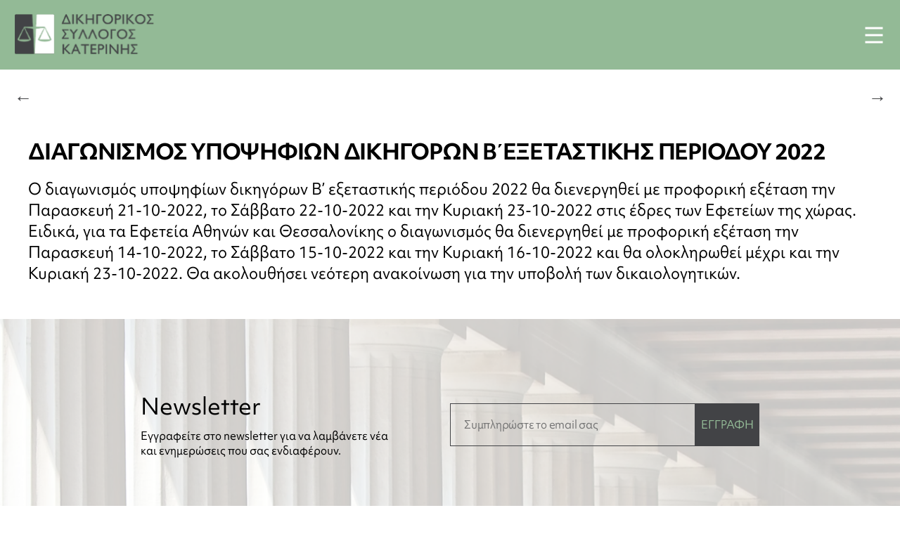

--- FILE ---
content_type: text/html; charset=UTF-8
request_url: https://www.dskaterinis.gr/2022/08/11/%CE%B4%CE%B9%CE%B1%CE%B3%CF%89%CE%BD%CE%B9%CF%83%CE%BC%CE%BF%CF%83-%CF%85%CF%80%CE%BF%CF%88%CE%B7%CF%86%CE%B9%CF%89%CE%BD-%CE%B4%CE%B9%CE%BA%CE%B7%CE%B3%CE%BF%CF%81%CF%89%CE%BD-%CE%B2%CE%84%CE%B5/
body_size: 14073
content:
<!DOCTYPE html>

<html class="no-js" lang="el">

	<head>

		<meta charset="UTF-8">
		<meta name="viewport" content="width=device-width, initial-scale=1.0" >

		<link rel="profile" href="https://gmpg.org/xfn/11">
		<link rel="stylesheet" href="https://use.typekit.net/nst2bxx.css">

		<meta name='robots' content='index, follow, max-image-preview:large, max-snippet:-1, max-video-preview:-1' />

	<!-- This site is optimized with the Yoast SEO plugin v21.5 - https://yoast.com/wordpress/plugins/seo/ -->
	<title>ΔΙΑΓΩΝΙΣΜΟΣ ΥΠΟΨΗΦΙΩΝ ΔΙΚΗΓΟΡΩΝ Β΄ΕΞΕΤΑΣΤΙΚΗΣ ΠΕΡΙΟΔΟΥ 2022 - ΔΙΚΗΓΟΡΙΚΟΣ ΣΥΛΛΟΓΟΣ ΚΑΤΕΡΙΝΗΣ</title>
	<link rel="canonical" href="https://www.dskaterinis.gr/2022/08/11/διαγωνισμοσ-υποψηφιων-δικηγορων-β΄ε/" />
	<meta property="og:locale" content="el_GR" />
	<meta property="og:type" content="article" />
	<meta property="og:title" content="ΔΙΑΓΩΝΙΣΜΟΣ ΥΠΟΨΗΦΙΩΝ ΔΙΚΗΓΟΡΩΝ Β΄ΕΞΕΤΑΣΤΙΚΗΣ ΠΕΡΙΟΔΟΥ 2022 - ΔΙΚΗΓΟΡΙΚΟΣ ΣΥΛΛΟΓΟΣ ΚΑΤΕΡΙΝΗΣ" />
	<meta property="og:description" content="Ο διαγωνισμός υποψηφίων δικηγόρων Β’ εξεταστικής περιόδου 2022 θα διενεργηθεί με προφορική εξέταση την Παρασκευή 21-10-2022, το Σάββατο 22-10-2022 και την Κυριακή 23-10-2022 στις έδρες των Εφετείων της χώρας. Ειδικά, για τα Εφετεία Αθηνών και Θεσσαλονίκης ο διαγωνισμός θα διενεργηθεί με προφορική εξέταση την Παρασκευή 14-10-2022, το Σάββατο 15-10-2022 και την Κυριακή 16-10-2022 και θα [&hellip;]" />
	<meta property="og:url" content="https://www.dskaterinis.gr/2022/08/11/διαγωνισμοσ-υποψηφιων-δικηγορων-β΄ε/" />
	<meta property="og:site_name" content="ΔΙΚΗΓΟΡΙΚΟΣ ΣΥΛΛΟΓΟΣ ΚΑΤΕΡΙΝΗΣ" />
	<meta property="article:published_time" content="2022-08-11T07:59:57+00:00" />
	<meta property="article:modified_time" content="2022-08-11T07:59:58+00:00" />
	<meta name="author" content="Antigonos Xiromeritis" />
	<meta name="twitter:card" content="summary_large_image" />
	<meta name="twitter:label1" content="Συντάχθηκε από" />
	<meta name="twitter:data1" content="Antigonos Xiromeritis" />
	<script type="application/ld+json" class="yoast-schema-graph">{"@context":"https://schema.org","@graph":[{"@type":"Article","@id":"https://www.dskaterinis.gr/2022/08/11/%ce%b4%ce%b9%ce%b1%ce%b3%cf%89%ce%bd%ce%b9%cf%83%ce%bc%ce%bf%cf%83-%cf%85%cf%80%ce%bf%cf%88%ce%b7%cf%86%ce%b9%cf%89%ce%bd-%ce%b4%ce%b9%ce%ba%ce%b7%ce%b3%ce%bf%cf%81%cf%89%ce%bd-%ce%b2%ce%84%ce%b5/#article","isPartOf":{"@id":"https://www.dskaterinis.gr/2022/08/11/%ce%b4%ce%b9%ce%b1%ce%b3%cf%89%ce%bd%ce%b9%cf%83%ce%bc%ce%bf%cf%83-%cf%85%cf%80%ce%bf%cf%88%ce%b7%cf%86%ce%b9%cf%89%ce%bd-%ce%b4%ce%b9%ce%ba%ce%b7%ce%b3%ce%bf%cf%81%cf%89%ce%bd-%ce%b2%ce%84%ce%b5/"},"author":{"name":"Antigonos Xiromeritis","@id":"https://www.dskaterinis.gr/#/schema/person/d14494202f8749d06f442b218cc49a1e"},"headline":"ΔΙΑΓΩΝΙΣΜΟΣ ΥΠΟΨΗΦΙΩΝ ΔΙΚΗΓΟΡΩΝ Β΄ΕΞΕΤΑΣΤΙΚΗΣ ΠΕΡΙΟΔΟΥ 2022","datePublished":"2022-08-11T07:59:57+00:00","dateModified":"2022-08-11T07:59:58+00:00","mainEntityOfPage":{"@id":"https://www.dskaterinis.gr/2022/08/11/%ce%b4%ce%b9%ce%b1%ce%b3%cf%89%ce%bd%ce%b9%cf%83%ce%bc%ce%bf%cf%83-%cf%85%cf%80%ce%bf%cf%88%ce%b7%cf%86%ce%b9%cf%89%ce%bd-%ce%b4%ce%b9%ce%ba%ce%b7%ce%b3%ce%bf%cf%81%cf%89%ce%bd-%ce%b2%ce%84%ce%b5/"},"wordCount":14,"commentCount":0,"publisher":{"@id":"https://www.dskaterinis.gr/#organization"},"articleSection":["Νέα &amp; Ανακοινώσεις"],"inLanguage":"el","potentialAction":[{"@type":"CommentAction","name":"Comment","target":["https://www.dskaterinis.gr/2022/08/11/%ce%b4%ce%b9%ce%b1%ce%b3%cf%89%ce%bd%ce%b9%cf%83%ce%bc%ce%bf%cf%83-%cf%85%cf%80%ce%bf%cf%88%ce%b7%cf%86%ce%b9%cf%89%ce%bd-%ce%b4%ce%b9%ce%ba%ce%b7%ce%b3%ce%bf%cf%81%cf%89%ce%bd-%ce%b2%ce%84%ce%b5/#respond"]}]},{"@type":"WebPage","@id":"https://www.dskaterinis.gr/2022/08/11/%ce%b4%ce%b9%ce%b1%ce%b3%cf%89%ce%bd%ce%b9%cf%83%ce%bc%ce%bf%cf%83-%cf%85%cf%80%ce%bf%cf%88%ce%b7%cf%86%ce%b9%cf%89%ce%bd-%ce%b4%ce%b9%ce%ba%ce%b7%ce%b3%ce%bf%cf%81%cf%89%ce%bd-%ce%b2%ce%84%ce%b5/","url":"https://www.dskaterinis.gr/2022/08/11/%ce%b4%ce%b9%ce%b1%ce%b3%cf%89%ce%bd%ce%b9%cf%83%ce%bc%ce%bf%cf%83-%cf%85%cf%80%ce%bf%cf%88%ce%b7%cf%86%ce%b9%cf%89%ce%bd-%ce%b4%ce%b9%ce%ba%ce%b7%ce%b3%ce%bf%cf%81%cf%89%ce%bd-%ce%b2%ce%84%ce%b5/","name":"ΔΙΑΓΩΝΙΣΜΟΣ ΥΠΟΨΗΦΙΩΝ ΔΙΚΗΓΟΡΩΝ Β΄ΕΞΕΤΑΣΤΙΚΗΣ ΠΕΡΙΟΔΟΥ 2022 - ΔΙΚΗΓΟΡΙΚΟΣ ΣΥΛΛΟΓΟΣ ΚΑΤΕΡΙΝΗΣ","isPartOf":{"@id":"https://www.dskaterinis.gr/#website"},"datePublished":"2022-08-11T07:59:57+00:00","dateModified":"2022-08-11T07:59:58+00:00","breadcrumb":{"@id":"https://www.dskaterinis.gr/2022/08/11/%ce%b4%ce%b9%ce%b1%ce%b3%cf%89%ce%bd%ce%b9%cf%83%ce%bc%ce%bf%cf%83-%cf%85%cf%80%ce%bf%cf%88%ce%b7%cf%86%ce%b9%cf%89%ce%bd-%ce%b4%ce%b9%ce%ba%ce%b7%ce%b3%ce%bf%cf%81%cf%89%ce%bd-%ce%b2%ce%84%ce%b5/#breadcrumb"},"inLanguage":"el","potentialAction":[{"@type":"ReadAction","target":["https://www.dskaterinis.gr/2022/08/11/%ce%b4%ce%b9%ce%b1%ce%b3%cf%89%ce%bd%ce%b9%cf%83%ce%bc%ce%bf%cf%83-%cf%85%cf%80%ce%bf%cf%88%ce%b7%cf%86%ce%b9%cf%89%ce%bd-%ce%b4%ce%b9%ce%ba%ce%b7%ce%b3%ce%bf%cf%81%cf%89%ce%bd-%ce%b2%ce%84%ce%b5/"]}]},{"@type":"BreadcrumbList","@id":"https://www.dskaterinis.gr/2022/08/11/%ce%b4%ce%b9%ce%b1%ce%b3%cf%89%ce%bd%ce%b9%cf%83%ce%bc%ce%bf%cf%83-%cf%85%cf%80%ce%bf%cf%88%ce%b7%cf%86%ce%b9%cf%89%ce%bd-%ce%b4%ce%b9%ce%ba%ce%b7%ce%b3%ce%bf%cf%81%cf%89%ce%bd-%ce%b2%ce%84%ce%b5/#breadcrumb","itemListElement":[{"@type":"ListItem","position":1,"name":"Αρχική","item":"https://www.dskaterinis.gr/"},{"@type":"ListItem","position":2,"name":"ΔΙΑΓΩΝΙΣΜΟΣ ΥΠΟΨΗΦΙΩΝ ΔΙΚΗΓΟΡΩΝ Β΄ΕΞΕΤΑΣΤΙΚΗΣ ΠΕΡΙΟΔΟΥ 2022"}]},{"@type":"WebSite","@id":"https://www.dskaterinis.gr/#website","url":"https://www.dskaterinis.gr/","name":"ΔΙΚΗΓΟΡΙΚΟΣ ΣΥΛΛΟΓΟΣ ΚΑΤΕΡΙΝΗΣ","description":"ΔΙΚΗΓΟΡΙΚΟΣ ΣΥΛΛΟΓΟΣ ΚΑΤΕΡΙΝΗΣ","publisher":{"@id":"https://www.dskaterinis.gr/#organization"},"potentialAction":[{"@type":"SearchAction","target":{"@type":"EntryPoint","urlTemplate":"https://www.dskaterinis.gr/?s={search_term_string}"},"query-input":"required name=search_term_string"}],"inLanguage":"el"},{"@type":"Organization","@id":"https://www.dskaterinis.gr/#organization","name":"ΔΙΚΗΓΟΡΙΚΟΣ ΣΥΛΛΟΓΟΣ ΚΑΤΕΡΙΝΗΣ","url":"https://www.dskaterinis.gr/","logo":{"@type":"ImageObject","inLanguage":"el","@id":"https://www.dskaterinis.gr/#/schema/logo/image/","url":"https://www.dskaterinis.gr/wp-content/uploads/2022/05/logo.png","contentUrl":"https://www.dskaterinis.gr/wp-content/uploads/2022/05/logo.png","width":203,"height":64,"caption":"ΔΙΚΗΓΟΡΙΚΟΣ ΣΥΛΛΟΓΟΣ ΚΑΤΕΡΙΝΗΣ"},"image":{"@id":"https://www.dskaterinis.gr/#/schema/logo/image/"}},{"@type":"Person","@id":"https://www.dskaterinis.gr/#/schema/person/d14494202f8749d06f442b218cc49a1e","name":"Antigonos Xiromeritis","image":{"@type":"ImageObject","inLanguage":"el","@id":"https://www.dskaterinis.gr/#/schema/person/image/","url":"https://secure.gravatar.com/avatar/d6e692afdeb7df4aa5a1f63c0213fa3b?s=96&d=mm&r=g","contentUrl":"https://secure.gravatar.com/avatar/d6e692afdeb7df4aa5a1f63c0213fa3b?s=96&d=mm&r=g","caption":"Antigonos Xiromeritis"},"url":"https://www.dskaterinis.gr/author/xiromeritis/"}]}</script>
	<!-- / Yoast SEO plugin. -->


<link rel="alternate" type="application/rss+xml" title="Ροή RSS &raquo; ΔΙΚΗΓΟΡΙΚΟΣ ΣΥΛΛΟΓΟΣ ΚΑΤΕΡΙΝΗΣ" href="https://www.dskaterinis.gr/feed/" />
<link rel="alternate" type="application/rss+xml" title="Ροή Σχολίων &raquo; ΔΙΚΗΓΟΡΙΚΟΣ ΣΥΛΛΟΓΟΣ ΚΑΤΕΡΙΝΗΣ" href="https://www.dskaterinis.gr/comments/feed/" />
<link rel="alternate" type="application/rss+xml" title="Ροή Σχολίων ΔΙΚΗΓΟΡΙΚΟΣ ΣΥΛΛΟΓΟΣ ΚΑΤΕΡΙΝΗΣ &raquo; ΔΙΑΓΩΝΙΣΜΟΣ ΥΠΟΨΗΦΙΩΝ ΔΙΚΗΓΟΡΩΝ Β΄ΕΞΕΤΑΣΤΙΚΗΣ ΠΕΡΙΟΔΟΥ 2022" href="https://www.dskaterinis.gr/2022/08/11/%ce%b4%ce%b9%ce%b1%ce%b3%cf%89%ce%bd%ce%b9%cf%83%ce%bc%ce%bf%cf%83-%cf%85%cf%80%ce%bf%cf%88%ce%b7%cf%86%ce%b9%cf%89%ce%bd-%ce%b4%ce%b9%ce%ba%ce%b7%ce%b3%ce%bf%cf%81%cf%89%ce%bd-%ce%b2%ce%84%ce%b5/feed/" />
<script>
window._wpemojiSettings = {"baseUrl":"https:\/\/s.w.org\/images\/core\/emoji\/14.0.0\/72x72\/","ext":".png","svgUrl":"https:\/\/s.w.org\/images\/core\/emoji\/14.0.0\/svg\/","svgExt":".svg","source":{"concatemoji":"https:\/\/www.dskaterinis.gr\/wp-includes\/js\/wp-emoji-release.min.js?ver=6.3"}};
/*! This file is auto-generated */
!function(i,n){var o,s,e;function c(e){try{var t={supportTests:e,timestamp:(new Date).valueOf()};sessionStorage.setItem(o,JSON.stringify(t))}catch(e){}}function p(e,t,n){e.clearRect(0,0,e.canvas.width,e.canvas.height),e.fillText(t,0,0);var t=new Uint32Array(e.getImageData(0,0,e.canvas.width,e.canvas.height).data),r=(e.clearRect(0,0,e.canvas.width,e.canvas.height),e.fillText(n,0,0),new Uint32Array(e.getImageData(0,0,e.canvas.width,e.canvas.height).data));return t.every(function(e,t){return e===r[t]})}function u(e,t,n){switch(t){case"flag":return n(e,"\ud83c\udff3\ufe0f\u200d\u26a7\ufe0f","\ud83c\udff3\ufe0f\u200b\u26a7\ufe0f")?!1:!n(e,"\ud83c\uddfa\ud83c\uddf3","\ud83c\uddfa\u200b\ud83c\uddf3")&&!n(e,"\ud83c\udff4\udb40\udc67\udb40\udc62\udb40\udc65\udb40\udc6e\udb40\udc67\udb40\udc7f","\ud83c\udff4\u200b\udb40\udc67\u200b\udb40\udc62\u200b\udb40\udc65\u200b\udb40\udc6e\u200b\udb40\udc67\u200b\udb40\udc7f");case"emoji":return!n(e,"\ud83e\udef1\ud83c\udffb\u200d\ud83e\udef2\ud83c\udfff","\ud83e\udef1\ud83c\udffb\u200b\ud83e\udef2\ud83c\udfff")}return!1}function f(e,t,n){var r="undefined"!=typeof WorkerGlobalScope&&self instanceof WorkerGlobalScope?new OffscreenCanvas(300,150):i.createElement("canvas"),a=r.getContext("2d",{willReadFrequently:!0}),o=(a.textBaseline="top",a.font="600 32px Arial",{});return e.forEach(function(e){o[e]=t(a,e,n)}),o}function t(e){var t=i.createElement("script");t.src=e,t.defer=!0,i.head.appendChild(t)}"undefined"!=typeof Promise&&(o="wpEmojiSettingsSupports",s=["flag","emoji"],n.supports={everything:!0,everythingExceptFlag:!0},e=new Promise(function(e){i.addEventListener("DOMContentLoaded",e,{once:!0})}),new Promise(function(t){var n=function(){try{var e=JSON.parse(sessionStorage.getItem(o));if("object"==typeof e&&"number"==typeof e.timestamp&&(new Date).valueOf()<e.timestamp+604800&&"object"==typeof e.supportTests)return e.supportTests}catch(e){}return null}();if(!n){if("undefined"!=typeof Worker&&"undefined"!=typeof OffscreenCanvas&&"undefined"!=typeof URL&&URL.createObjectURL&&"undefined"!=typeof Blob)try{var e="postMessage("+f.toString()+"("+[JSON.stringify(s),u.toString(),p.toString()].join(",")+"));",r=new Blob([e],{type:"text/javascript"}),a=new Worker(URL.createObjectURL(r),{name:"wpTestEmojiSupports"});return void(a.onmessage=function(e){c(n=e.data),a.terminate(),t(n)})}catch(e){}c(n=f(s,u,p))}t(n)}).then(function(e){for(var t in e)n.supports[t]=e[t],n.supports.everything=n.supports.everything&&n.supports[t],"flag"!==t&&(n.supports.everythingExceptFlag=n.supports.everythingExceptFlag&&n.supports[t]);n.supports.everythingExceptFlag=n.supports.everythingExceptFlag&&!n.supports.flag,n.DOMReady=!1,n.readyCallback=function(){n.DOMReady=!0}}).then(function(){return e}).then(function(){var e;n.supports.everything||(n.readyCallback(),(e=n.source||{}).concatemoji?t(e.concatemoji):e.wpemoji&&e.twemoji&&(t(e.twemoji),t(e.wpemoji)))}))}((window,document),window._wpemojiSettings);
</script>
<style>
img.wp-smiley,
img.emoji {
	display: inline !important;
	border: none !important;
	box-shadow: none !important;
	height: 1em !important;
	width: 1em !important;
	margin: 0 0.07em !important;
	vertical-align: -0.1em !important;
	background: none !important;
	padding: 0 !important;
}
</style>
	<link rel='stylesheet' id='wp-block-library-css' href='https://www.dskaterinis.gr/wp-includes/css/dist/block-library/style.min.css?ver=6.3' media='all' />
<style id='classic-theme-styles-inline-css'>
/*! This file is auto-generated */
.wp-block-button__link{color:#fff;background-color:#32373c;border-radius:9999px;box-shadow:none;text-decoration:none;padding:calc(.667em + 2px) calc(1.333em + 2px);font-size:1.125em}.wp-block-file__button{background:#32373c;color:#fff;text-decoration:none}
</style>
<style id='global-styles-inline-css'>
body{--wp--preset--color--black: #000000;--wp--preset--color--cyan-bluish-gray: #abb8c3;--wp--preset--color--white: #ffffff;--wp--preset--color--pale-pink: #f78da7;--wp--preset--color--vivid-red: #cf2e2e;--wp--preset--color--luminous-vivid-orange: #ff6900;--wp--preset--color--luminous-vivid-amber: #fcb900;--wp--preset--color--light-green-cyan: #7bdcb5;--wp--preset--color--vivid-green-cyan: #00d084;--wp--preset--color--pale-cyan-blue: #8ed1fc;--wp--preset--color--vivid-cyan-blue: #0693e3;--wp--preset--color--vivid-purple: #9b51e0;--wp--preset--color--accent: #cd2653;--wp--preset--color--primary: #000000;--wp--preset--color--secondary: #6d6d6d;--wp--preset--color--subtle-background: #dcd7ca;--wp--preset--color--background: #f5efe0;--wp--preset--gradient--vivid-cyan-blue-to-vivid-purple: linear-gradient(135deg,rgba(6,147,227,1) 0%,rgb(155,81,224) 100%);--wp--preset--gradient--light-green-cyan-to-vivid-green-cyan: linear-gradient(135deg,rgb(122,220,180) 0%,rgb(0,208,130) 100%);--wp--preset--gradient--luminous-vivid-amber-to-luminous-vivid-orange: linear-gradient(135deg,rgba(252,185,0,1) 0%,rgba(255,105,0,1) 100%);--wp--preset--gradient--luminous-vivid-orange-to-vivid-red: linear-gradient(135deg,rgba(255,105,0,1) 0%,rgb(207,46,46) 100%);--wp--preset--gradient--very-light-gray-to-cyan-bluish-gray: linear-gradient(135deg,rgb(238,238,238) 0%,rgb(169,184,195) 100%);--wp--preset--gradient--cool-to-warm-spectrum: linear-gradient(135deg,rgb(74,234,220) 0%,rgb(151,120,209) 20%,rgb(207,42,186) 40%,rgb(238,44,130) 60%,rgb(251,105,98) 80%,rgb(254,248,76) 100%);--wp--preset--gradient--blush-light-purple: linear-gradient(135deg,rgb(255,206,236) 0%,rgb(152,150,240) 100%);--wp--preset--gradient--blush-bordeaux: linear-gradient(135deg,rgb(254,205,165) 0%,rgb(254,45,45) 50%,rgb(107,0,62) 100%);--wp--preset--gradient--luminous-dusk: linear-gradient(135deg,rgb(255,203,112) 0%,rgb(199,81,192) 50%,rgb(65,88,208) 100%);--wp--preset--gradient--pale-ocean: linear-gradient(135deg,rgb(255,245,203) 0%,rgb(182,227,212) 50%,rgb(51,167,181) 100%);--wp--preset--gradient--electric-grass: linear-gradient(135deg,rgb(202,248,128) 0%,rgb(113,206,126) 100%);--wp--preset--gradient--midnight: linear-gradient(135deg,rgb(2,3,129) 0%,rgb(40,116,252) 100%);--wp--preset--font-size--small: 18px;--wp--preset--font-size--medium: 20px;--wp--preset--font-size--large: 26.25px;--wp--preset--font-size--x-large: 42px;--wp--preset--font-size--normal: 21px;--wp--preset--font-size--larger: 32px;--wp--preset--spacing--20: 0.44rem;--wp--preset--spacing--30: 0.67rem;--wp--preset--spacing--40: 1rem;--wp--preset--spacing--50: 1.5rem;--wp--preset--spacing--60: 2.25rem;--wp--preset--spacing--70: 3.38rem;--wp--preset--spacing--80: 5.06rem;--wp--preset--shadow--natural: 6px 6px 9px rgba(0, 0, 0, 0.2);--wp--preset--shadow--deep: 12px 12px 50px rgba(0, 0, 0, 0.4);--wp--preset--shadow--sharp: 6px 6px 0px rgba(0, 0, 0, 0.2);--wp--preset--shadow--outlined: 6px 6px 0px -3px rgba(255, 255, 255, 1), 6px 6px rgba(0, 0, 0, 1);--wp--preset--shadow--crisp: 6px 6px 0px rgba(0, 0, 0, 1);}:where(.is-layout-flex){gap: 0.5em;}:where(.is-layout-grid){gap: 0.5em;}body .is-layout-flow > .alignleft{float: left;margin-inline-start: 0;margin-inline-end: 2em;}body .is-layout-flow > .alignright{float: right;margin-inline-start: 2em;margin-inline-end: 0;}body .is-layout-flow > .aligncenter{margin-left: auto !important;margin-right: auto !important;}body .is-layout-constrained > .alignleft{float: left;margin-inline-start: 0;margin-inline-end: 2em;}body .is-layout-constrained > .alignright{float: right;margin-inline-start: 2em;margin-inline-end: 0;}body .is-layout-constrained > .aligncenter{margin-left: auto !important;margin-right: auto !important;}body .is-layout-constrained > :where(:not(.alignleft):not(.alignright):not(.alignfull)){max-width: var(--wp--style--global--content-size);margin-left: auto !important;margin-right: auto !important;}body .is-layout-constrained > .alignwide{max-width: var(--wp--style--global--wide-size);}body .is-layout-flex{display: flex;}body .is-layout-flex{flex-wrap: wrap;align-items: center;}body .is-layout-flex > *{margin: 0;}body .is-layout-grid{display: grid;}body .is-layout-grid > *{margin: 0;}:where(.wp-block-columns.is-layout-flex){gap: 2em;}:where(.wp-block-columns.is-layout-grid){gap: 2em;}:where(.wp-block-post-template.is-layout-flex){gap: 1.25em;}:where(.wp-block-post-template.is-layout-grid){gap: 1.25em;}.has-black-color{color: var(--wp--preset--color--black) !important;}.has-cyan-bluish-gray-color{color: var(--wp--preset--color--cyan-bluish-gray) !important;}.has-white-color{color: var(--wp--preset--color--white) !important;}.has-pale-pink-color{color: var(--wp--preset--color--pale-pink) !important;}.has-vivid-red-color{color: var(--wp--preset--color--vivid-red) !important;}.has-luminous-vivid-orange-color{color: var(--wp--preset--color--luminous-vivid-orange) !important;}.has-luminous-vivid-amber-color{color: var(--wp--preset--color--luminous-vivid-amber) !important;}.has-light-green-cyan-color{color: var(--wp--preset--color--light-green-cyan) !important;}.has-vivid-green-cyan-color{color: var(--wp--preset--color--vivid-green-cyan) !important;}.has-pale-cyan-blue-color{color: var(--wp--preset--color--pale-cyan-blue) !important;}.has-vivid-cyan-blue-color{color: var(--wp--preset--color--vivid-cyan-blue) !important;}.has-vivid-purple-color{color: var(--wp--preset--color--vivid-purple) !important;}.has-black-background-color{background-color: var(--wp--preset--color--black) !important;}.has-cyan-bluish-gray-background-color{background-color: var(--wp--preset--color--cyan-bluish-gray) !important;}.has-white-background-color{background-color: var(--wp--preset--color--white) !important;}.has-pale-pink-background-color{background-color: var(--wp--preset--color--pale-pink) !important;}.has-vivid-red-background-color{background-color: var(--wp--preset--color--vivid-red) !important;}.has-luminous-vivid-orange-background-color{background-color: var(--wp--preset--color--luminous-vivid-orange) !important;}.has-luminous-vivid-amber-background-color{background-color: var(--wp--preset--color--luminous-vivid-amber) !important;}.has-light-green-cyan-background-color{background-color: var(--wp--preset--color--light-green-cyan) !important;}.has-vivid-green-cyan-background-color{background-color: var(--wp--preset--color--vivid-green-cyan) !important;}.has-pale-cyan-blue-background-color{background-color: var(--wp--preset--color--pale-cyan-blue) !important;}.has-vivid-cyan-blue-background-color{background-color: var(--wp--preset--color--vivid-cyan-blue) !important;}.has-vivid-purple-background-color{background-color: var(--wp--preset--color--vivid-purple) !important;}.has-black-border-color{border-color: var(--wp--preset--color--black) !important;}.has-cyan-bluish-gray-border-color{border-color: var(--wp--preset--color--cyan-bluish-gray) !important;}.has-white-border-color{border-color: var(--wp--preset--color--white) !important;}.has-pale-pink-border-color{border-color: var(--wp--preset--color--pale-pink) !important;}.has-vivid-red-border-color{border-color: var(--wp--preset--color--vivid-red) !important;}.has-luminous-vivid-orange-border-color{border-color: var(--wp--preset--color--luminous-vivid-orange) !important;}.has-luminous-vivid-amber-border-color{border-color: var(--wp--preset--color--luminous-vivid-amber) !important;}.has-light-green-cyan-border-color{border-color: var(--wp--preset--color--light-green-cyan) !important;}.has-vivid-green-cyan-border-color{border-color: var(--wp--preset--color--vivid-green-cyan) !important;}.has-pale-cyan-blue-border-color{border-color: var(--wp--preset--color--pale-cyan-blue) !important;}.has-vivid-cyan-blue-border-color{border-color: var(--wp--preset--color--vivid-cyan-blue) !important;}.has-vivid-purple-border-color{border-color: var(--wp--preset--color--vivid-purple) !important;}.has-vivid-cyan-blue-to-vivid-purple-gradient-background{background: var(--wp--preset--gradient--vivid-cyan-blue-to-vivid-purple) !important;}.has-light-green-cyan-to-vivid-green-cyan-gradient-background{background: var(--wp--preset--gradient--light-green-cyan-to-vivid-green-cyan) !important;}.has-luminous-vivid-amber-to-luminous-vivid-orange-gradient-background{background: var(--wp--preset--gradient--luminous-vivid-amber-to-luminous-vivid-orange) !important;}.has-luminous-vivid-orange-to-vivid-red-gradient-background{background: var(--wp--preset--gradient--luminous-vivid-orange-to-vivid-red) !important;}.has-very-light-gray-to-cyan-bluish-gray-gradient-background{background: var(--wp--preset--gradient--very-light-gray-to-cyan-bluish-gray) !important;}.has-cool-to-warm-spectrum-gradient-background{background: var(--wp--preset--gradient--cool-to-warm-spectrum) !important;}.has-blush-light-purple-gradient-background{background: var(--wp--preset--gradient--blush-light-purple) !important;}.has-blush-bordeaux-gradient-background{background: var(--wp--preset--gradient--blush-bordeaux) !important;}.has-luminous-dusk-gradient-background{background: var(--wp--preset--gradient--luminous-dusk) !important;}.has-pale-ocean-gradient-background{background: var(--wp--preset--gradient--pale-ocean) !important;}.has-electric-grass-gradient-background{background: var(--wp--preset--gradient--electric-grass) !important;}.has-midnight-gradient-background{background: var(--wp--preset--gradient--midnight) !important;}.has-small-font-size{font-size: var(--wp--preset--font-size--small) !important;}.has-medium-font-size{font-size: var(--wp--preset--font-size--medium) !important;}.has-large-font-size{font-size: var(--wp--preset--font-size--large) !important;}.has-x-large-font-size{font-size: var(--wp--preset--font-size--x-large) !important;}
.wp-block-navigation a:where(:not(.wp-element-button)){color: inherit;}
:where(.wp-block-post-template.is-layout-flex){gap: 1.25em;}:where(.wp-block-post-template.is-layout-grid){gap: 1.25em;}
:where(.wp-block-columns.is-layout-flex){gap: 2em;}:where(.wp-block-columns.is-layout-grid){gap: 2em;}
.wp-block-pullquote{font-size: 1.5em;line-height: 1.6;}
</style>
<link rel='stylesheet' id='contact-form-7-css' href='https://www.dskaterinis.gr/wp-content/plugins/contact-form-7/includes/css/styles.css?ver=5.8.2' media='all' />
<link rel='stylesheet' id='ivory-search-styles-css' href='https://www.dskaterinis.gr/wp-content/plugins/add-search-to-menu/public/css/ivory-search.min.css?ver=5.5.4' media='all' />
<link rel='stylesheet' id='twentytwenty-style-css' href='https://www.dskaterinis.gr/wp-content/themes/webnerds/style.css?ver=2.9' media='all' />
<style id='twentytwenty-style-inline-css'>
.color-accent,.color-accent-hover:hover,.color-accent-hover:focus,:root .has-accent-color,.has-drop-cap:not(:focus):first-letter,.wp-block-button.is-style-outline,a { color: #cd2653; }blockquote,.border-color-accent,.border-color-accent-hover:hover,.border-color-accent-hover:focus { border-color: #cd2653; }button,.button,.faux-button,.wp-block-button__link,.wp-block-file .wp-block-file__button,input[type="button"],input[type="reset"],input[type="submit"],.bg-accent,.bg-accent-hover:hover,.bg-accent-hover:focus,:root .has-accent-background-color,.comment-reply-link { background-color: #cd2653; }.fill-children-accent,.fill-children-accent * { fill: #cd2653; }body,.entry-title a,:root .has-primary-color { color: #000000; }:root .has-primary-background-color { background-color: #000000; }cite,figcaption,.wp-caption-text,.post-meta,.entry-content .wp-block-archives li,.entry-content .wp-block-categories li,.entry-content .wp-block-latest-posts li,.wp-block-latest-comments__comment-date,.wp-block-latest-posts__post-date,.wp-block-embed figcaption,.wp-block-image figcaption,.wp-block-pullquote cite,.comment-metadata,.comment-respond .comment-notes,.comment-respond .logged-in-as,.pagination .dots,.entry-content hr:not(.has-background),hr.styled-separator,:root .has-secondary-color { color: #6d6d6d; }:root .has-secondary-background-color { background-color: #6d6d6d; }pre,fieldset,input,textarea,table,table *,hr { border-color: #dcd7ca; }caption,code,code,kbd,samp,.wp-block-table.is-style-stripes tbody tr:nth-child(odd),:root .has-subtle-background-background-color { background-color: #dcd7ca; }.wp-block-table.is-style-stripes { border-bottom-color: #dcd7ca; }.wp-block-latest-posts.is-grid li { border-top-color: #dcd7ca; }:root .has-subtle-background-color { color: #dcd7ca; }body:not(.overlay-header) .primary-menu > li > a,body:not(.overlay-header) .primary-menu > li > .icon,.modal-menu a,.footer-menu a, .footer-widgets a,#site-footer .wp-block-button.is-style-outline,.wp-block-pullquote:before,.singular:not(.overlay-header) .entry-header a,.archive-header a,.header-footer-group .color-accent,.header-footer-group .color-accent-hover:hover { color: #cd2653; }.social-icons a,#site-footer button:not(.toggle),#site-footer .button,#site-footer .faux-button,#site-footer .wp-block-button__link,#site-footer .wp-block-file__button,#site-footer input[type="button"],#site-footer input[type="reset"],#site-footer input[type="submit"] { background-color: #cd2653; }.header-footer-group,body:not(.overlay-header) #site-header .toggle,.menu-modal .toggle { color: #000000; }body:not(.overlay-header) .primary-menu ul { background-color: #000000; }body:not(.overlay-header) .primary-menu > li > ul:after { border-bottom-color: #000000; }body:not(.overlay-header) .primary-menu ul ul:after { border-left-color: #000000; }.site-description,body:not(.overlay-header) .toggle-inner .toggle-text,.widget .post-date,.widget .rss-date,.widget_archive li,.widget_categories li,.widget cite,.widget_pages li,.widget_meta li,.widget_nav_menu li,.powered-by-wordpress,.to-the-top,.singular .entry-header .post-meta,.singular:not(.overlay-header) .entry-header .post-meta a { color: #6d6d6d; }.header-footer-group pre,.header-footer-group fieldset,.header-footer-group input,.header-footer-group textarea,.header-footer-group table,.header-footer-group table *,.footer-nav-widgets-wrapper,#site-footer,.menu-modal nav *,.footer-widgets-outer-wrapper,.footer-top { border-color: #dcd7ca; }.header-footer-group table caption,body:not(.overlay-header) .header-inner .toggle-wrapper::before { background-color: #dcd7ca; }
body,input,textarea,button,.button,.faux-button,.wp-block-button__link,.wp-block-file__button,.has-drop-cap:not(:focus)::first-letter,.has-drop-cap:not(:focus)::first-letter,.entry-content .wp-block-archives,.entry-content .wp-block-categories,.entry-content .wp-block-cover-image,.entry-content .wp-block-latest-comments,.entry-content .wp-block-latest-posts,.entry-content .wp-block-pullquote,.entry-content .wp-block-quote.is-large,.entry-content .wp-block-quote.is-style-large,.entry-content .wp-block-archives *,.entry-content .wp-block-categories *,.entry-content .wp-block-latest-posts *,.entry-content .wp-block-latest-comments *,.entry-content p,.entry-content ol,.entry-content ul,.entry-content dl,.entry-content dt,.entry-content cite,.entry-content figcaption,.entry-content .wp-caption-text,.comment-content p,.comment-content ol,.comment-content ul,.comment-content dl,.comment-content dt,.comment-content cite,.comment-content figcaption,.comment-content .wp-caption-text,.widget_text p,.widget_text ol,.widget_text ul,.widget_text dl,.widget_text dt,.widget-content .rssSummary,.widget-content cite,.widget-content figcaption,.widget-content .wp-caption-text { font-family: 'Helvetica Neue', Helvetica, Arial, sans-serif; }
</style>
<link rel='stylesheet' id='twentytwenty-print-style-css' href='https://www.dskaterinis.gr/wp-content/themes/webnerds/print.css?ver=1.0' media='print' />
<link rel='stylesheet' id='easy_table_style-css' href='https://www.dskaterinis.gr/wp-content/plugins/easy-table/themes/default/style.css?ver=1.6' media='all' />
<!--n2css--><script src='https://www.dskaterinis.gr/wp-content/themes/webnerds/assets/js/index.js?ver=6.3' id='twentytwenty-js-js' async></script>
<script src='https://www.dskaterinis.gr/wp-includes/js/jquery/jquery.min.js?ver=3.7.0' id='jquery-core-js'></script>
<script src='https://www.dskaterinis.gr/wp-includes/js/jquery/jquery-migrate.min.js?ver=3.4.1' id='jquery-migrate-js'></script>
<script src='https://www.dskaterinis.gr/wp-content/themes/webnerds/js/my-script.js?ver=6.0.4' id='my-script-js'></script>
<link rel="https://api.w.org/" href="https://www.dskaterinis.gr/wp-json/" /><link rel="alternate" type="application/json" href="https://www.dskaterinis.gr/wp-json/wp/v2/posts/4673" /><link rel="EditURI" type="application/rsd+xml" title="RSD" href="https://www.dskaterinis.gr/xmlrpc.php?rsd" />
<meta name="generator" content="WordPress 6.3" />
<link rel='shortlink' href='https://www.dskaterinis.gr/?p=4673' />
<link rel="alternate" type="application/json+oembed" href="https://www.dskaterinis.gr/wp-json/oembed/1.0/embed?url=https%3A%2F%2Fwww.dskaterinis.gr%2F2022%2F08%2F11%2F%25ce%25b4%25ce%25b9%25ce%25b1%25ce%25b3%25cf%2589%25ce%25bd%25ce%25b9%25cf%2583%25ce%25bc%25ce%25bf%25cf%2583-%25cf%2585%25cf%2580%25ce%25bf%25cf%2588%25ce%25b7%25cf%2586%25ce%25b9%25cf%2589%25ce%25bd-%25ce%25b4%25ce%25b9%25ce%25ba%25ce%25b7%25ce%25b3%25ce%25bf%25cf%2581%25cf%2589%25ce%25bd-%25ce%25b2%25ce%2584%25ce%25b5%2F" />
<link rel="alternate" type="text/xml+oembed" href="https://www.dskaterinis.gr/wp-json/oembed/1.0/embed?url=https%3A%2F%2Fwww.dskaterinis.gr%2F2022%2F08%2F11%2F%25ce%25b4%25ce%25b9%25ce%25b1%25ce%25b3%25cf%2589%25ce%25bd%25ce%25b9%25cf%2583%25ce%25bc%25ce%25bf%25cf%2583-%25cf%2585%25cf%2580%25ce%25bf%25cf%2588%25ce%25b7%25cf%2586%25ce%25b9%25cf%2589%25ce%25bd-%25ce%25b4%25ce%25b9%25ce%25ba%25ce%25b7%25ce%25b3%25ce%25bf%25cf%2581%25cf%2589%25ce%25bd-%25ce%25b2%25ce%2584%25ce%25b5%2F&#038;format=xml" />
	<script>document.documentElement.className = document.documentElement.className.replace( 'no-js', 'js' );</script>
	<link rel="icon" href="https://www.dskaterinis.gr/wp-content/uploads/2022/05/cropped-logo-32x32.png" sizes="32x32" />
<link rel="icon" href="https://www.dskaterinis.gr/wp-content/uploads/2022/05/cropped-logo-192x192.png" sizes="192x192" />
<link rel="apple-touch-icon" href="https://www.dskaterinis.gr/wp-content/uploads/2022/05/cropped-logo-180x180.png" />
<meta name="msapplication-TileImage" content="https://www.dskaterinis.gr/wp-content/uploads/2022/05/cropped-logo-270x270.png" />
			<style type="text/css">
					.is-form-id-5066 .is-search-submit:focus,
			.is-form-id-5066 .is-search-submit:hover,
			.is-form-id-5066 .is-search-submit,
            .is-form-id-5066 .is-search-icon {
			color: #ffffff !important;            background-color: #93ba96 !important;            			}
                        	.is-form-id-5066 .is-search-submit path {
					fill: #ffffff !important;            	}
            			.is-form-id-5066 .is-search-input::-webkit-input-placeholder {
			    color: #000000 !important;
			}
			.is-form-id-5066 .is-search-input:-moz-placeholder {
			    color: #000000 !important;
			    opacity: 1;
			}
			.is-form-id-5066 .is-search-input::-moz-placeholder {
			    color: #000000 !important;
			    opacity: 1;
			}
			.is-form-id-5066 .is-search-input:-ms-input-placeholder {
			    color: #000000 !important;
			}
                        			.is-form-style-1.is-form-id-5066 .is-search-input:focus,
			.is-form-style-1.is-form-id-5066 .is-search-input:hover,
			.is-form-style-1.is-form-id-5066 .is-search-input,
			.is-form-style-2.is-form-id-5066 .is-search-input:focus,
			.is-form-style-2.is-form-id-5066 .is-search-input:hover,
			.is-form-style-2.is-form-id-5066 .is-search-input,
			.is-form-style-3.is-form-id-5066 .is-search-input:focus,
			.is-form-style-3.is-form-id-5066 .is-search-input:hover,
			.is-form-style-3.is-form-id-5066 .is-search-input,
			.is-form-id-5066 .is-search-input:focus,
			.is-form-id-5066 .is-search-input:hover,
			.is-form-id-5066 .is-search-input {
                                color: #000000 !important;                                border-color: #93ba96 !important;                                background-color: #ffffff !important;			}
                        			</style>
		<style id="wpforms-css-vars-root">
				:root {
					--wpforms-field-border-radius: 3px;
--wpforms-field-background-color: #ffffff;
--wpforms-field-border-color: rgba( 0, 0, 0, 0.25 );
--wpforms-field-text-color: rgba( 0, 0, 0, 0.7 );
--wpforms-label-color: rgba( 0, 0, 0, 0.85 );
--wpforms-label-sublabel-color: rgba( 0, 0, 0, 0.55 );
--wpforms-label-error-color: #d63637;
--wpforms-button-border-radius: 3px;
--wpforms-button-background-color: #066aab;
--wpforms-button-text-color: #ffffff;
--wpforms-field-size-input-height: 43px;
--wpforms-field-size-input-spacing: 15px;
--wpforms-field-size-font-size: 16px;
--wpforms-field-size-line-height: 19px;
--wpforms-field-size-padding-h: 14px;
--wpforms-field-size-checkbox-size: 16px;
--wpforms-field-size-sublabel-spacing: 5px;
--wpforms-field-size-icon-size: 1;
--wpforms-label-size-font-size: 16px;
--wpforms-label-size-line-height: 19px;
--wpforms-label-size-sublabel-font-size: 14px;
--wpforms-label-size-sublabel-line-height: 17px;
--wpforms-button-size-font-size: 17px;
--wpforms-button-size-height: 41px;
--wpforms-button-size-padding-h: 15px;
--wpforms-button-size-margin-top: 10px;

				}
			</style>
	</head>

	<body class="post-template-default single single-post postid-4673 single-format-standard wp-custom-logo wp-embed-responsive webnerds singular enable-search-modal missing-post-thumbnail has-single-pagination showing-comments show-avatars footer-top-visible">

		<a class="skip-link screen-reader-text" href="#site-content">Skip to the content</a>
		<header id="site-header" class="header-footer-group" role="banner">
			<div class="row">
				<div class="header-inner section-inner">
					
					

					<button class="toggle nav-toggle mobile-nav-toggle" data-toggle-target=".menu-modal"  data-toggle-body-class="showing-menu-modal" aria-expanded="false" data-set-focus=".close-nav-toggle">
						<span class="toggle-inner">
							<span class="toggle-icon"></span>
						</span>
					</button><!-- .nav-toggle -->

					<div class="head_logo">
						<div class="site-logo faux-heading"><a href="https://www.dskaterinis.gr/" class="custom-logo-link" rel="home"><img width="203" height="64" src="https://www.dskaterinis.gr/wp-content/uploads/2022/05/logo.png" class="custom-logo" alt="logo" decoding="async" /></a><span class="screen-reader-text">ΔΙΚΗΓΟΡΙΚΟΣ ΣΥΛΛΟΓΟΣ ΚΑΤΕΡΙΝΗΣ</span></div>					</div>

					<div class="header-navigation-wrapper">

					
								<nav class="primary-menu-wrapper" aria-label="Horizontal" role="navigation">

									<ul class="primary-menu reset-list-style">

									<li id="menu-item-16" class="menu-item menu-item-type-post_type menu-item-object-page menu-item-16"><a href="https://www.dskaterinis.gr/%ce%b1%ce%bd%ce%b1%ce%ba%ce%bf%ce%b9%ce%bd%cf%8e%cf%83%ce%b5%ce%b9%cf%82/">Ανακοινώσεις</a></li>
<li id="menu-item-4060" class="menu-item menu-item-type-post_type menu-item-object-page menu-item-has-children menu-item-4060"><a href="https://www.dskaterinis.gr/devices/">Χρήσιμα</a><span class="icon"></span>
<ul class="sub-menu">
	<li id="menu-item-4046" class="menu-item menu-item-type-post_type menu-item-object-page menu-item-has-children menu-item-4046"><a href="https://www.dskaterinis.gr/%ce%b3%ce%b9%ce%b1-%cf%84%ce%bf%ce%bd-%ce%b4%ce%b9%ce%ba%ce%b7%ce%b3%cf%8c%cf%81%ce%bf/">Για τον Δικηγόρο</a><span class="icon"></span>
	<ul class="sub-menu">
		<li id="menu-item-4282" class="menu-item menu-item-type-post_type menu-item-object-page menu-item-4282"><a href="https://www.dskaterinis.gr/wp-contentuploads201412file-xlsx/">Υπολογισμός δικαστικού ενσήμου</a></li>
		<li id="menu-item-3954" class="menu-item menu-item-type-post_type menu-item-object-page menu-item-3954"><a href="https://www.dskaterinis.gr/%ce%b4%ce%b9%ce%b1%cf%83%cf%8d%ce%bd%ce%b4%ce%b5%cf%83%ce%b7/">Ολομέλεια Δικηγορικών Συλλόγων (portal)</a></li>
		<li id="menu-item-3955" class="menu-item menu-item-type-post_type menu-item-object-page menu-item-3955"><a href="https://www.dskaterinis.gr/%ce%b4%ce%b9%ce%ba%ce%b1%cf%83%cf%84%ce%b9%ce%ba%ce%bf%ce%af-%ce%b5%cf%80%ce%b9%ce%bc%ce%b5%ce%bb%ce%b7%cf%84%ce%ad%cf%82-2/">Δικαστικοί Επιμελητές</a></li>
		<li id="menu-item-3956" class="menu-item menu-item-type-post_type menu-item-object-page menu-item-3956"><a href="https://www.dskaterinis.gr/%cf%83%cf%85%ce%bc%ce%b2%ce%bf%ce%bb%ce%b1%ce%b9%ce%bf%ce%b3%cf%81%ce%ac%cf%86%ce%bf%ce%b9-%cf%80%ce%b9%ce%b5%cf%81%ce%af%ce%b1%cf%82-2/">Συμβολαιογράφοι Πιερίας</a></li>
		<li id="menu-item-3957" class="menu-item menu-item-type-post_type menu-item-object-page menu-item-3957"><a href="https://www.dskaterinis.gr/%ce%b4%ce%b9%ce%b1%cf%80%ce%b9%cf%83%cf%84%ce%b5%cf%85%ce%bc%ce%ad%ce%bd%ce%bf%ce%b9-%ce%b4%ce%b9%ce%b1%ce%bc%ce%b5%cf%83%ce%bf%ce%bb%ce%b1%ce%b2%ce%b7%cf%84%ce%ad%cf%82-%ce%b4%ce%b9%ce%ba%ce%b7%ce%b3/">Διαπιστευμένοι Διαμεσολαβητές Δικηγόροι</a></li>
		<li id="menu-item-3958" class="menu-item menu-item-type-post_type menu-item-object-page menu-item-3958"><a href="https://www.dskaterinis.gr/%ce%b4%ce%b9%ce%ba%ce%b7%ce%b3%cf%8c%cf%81%ce%bf%cf%82-%cf%84%ce%bf%cf%85-%ce%b4%ce%b7%ce%bc%ce%bf%cf%83%ce%af%ce%bf%cf%85-%ce%ba%ce%b1%cf%84%ce%b5%cf%81%ce%af%ce%bd%ce%b7%cf%82/">Δικηγόρος του Δημοσίου</a></li>
		<li id="menu-item-3959" class="menu-item menu-item-type-post_type menu-item-object-page menu-item-3959"><a href="https://www.dskaterinis.gr/useful/print-services/">Έντυπα Υπηρεσιών</a></li>
		<li id="menu-item-3961" class="menu-item menu-item-type-post_type menu-item-object-page menu-item-3961"><a href="https://www.dskaterinis.gr/%ce%b9%cf%83%cf%87%cf%8d%cf%89%ce%bd-%ce%ba%cf%8e%ce%b4%ce%b9%ce%ba%ce%b1%cf%82-%ce%b4%ce%b9%ce%ba%ce%b7%ce%b3%cf%8c%cf%81%cf%89%ce%bd/">Ισχύων Κώδικας Δικηγόρων</a></li>
		<li id="menu-item-3962" class="menu-item menu-item-type-post_type menu-item-object-page menu-item-3962"><a href="https://www.dskaterinis.gr/supporting-documents/">Δικαιολογητικά Εγγραφής</a></li>
		<li id="menu-item-3963" class="menu-item menu-item-type-post_type menu-item-object-page menu-item-3963"><a href="https://www.dskaterinis.gr/%cf%80%cf%81%ce%bf%ce%b1%ce%b3%cf%89%ce%b3%ce%ad%cf%82-%ce%b4%ce%b9%ce%ba%ce%b7%ce%b3%cf%8c%cf%81%cf%89%ce%bd/">Προαγωγές Δικηγόρων</a></li>
		<li id="menu-item-3964" class="menu-item menu-item-type-post_type menu-item-object-page menu-item-3964"><a href="https://www.dskaterinis.gr/health-funds/">Ταμεία Υγείας</a></li>
		<li id="menu-item-3966" class="menu-item menu-item-type-post_type menu-item-object-page menu-item-3966"><a href="https://www.dskaterinis.gr/%cf%84%ce%b7%ce%bb%ce%b5%cf%86%cf%89%ce%bd%ce%b1-%cf%85%cf%80%ce%b7%cf%81%ce%b5%cf%83%ce%b9%cf%89%ce%bd-%cf%80%ce%b9%ce%b5%cf%81%ce%b9%ce%b1%cf%83/">Τηλέφωνα Υπηρεσιών Πιερίας</a></li>
	</ul>
</li>
	<li id="menu-item-4045" class="menu-item menu-item-type-post_type menu-item-object-page menu-item-has-children menu-item-4045"><a href="https://www.dskaterinis.gr/%ce%b3%ce%b9%ce%b1-%cf%84%ce%bf%ce%bd-%cf%80%ce%bf%ce%bb%ce%af%cf%84%ce%b7/">Για τον Πολίτη</a><span class="icon"></span>
	<ul class="sub-menu">
		<li id="menu-item-3968" class="menu-item menu-item-type-post_type menu-item-object-page menu-item-3968"><a href="https://www.dskaterinis.gr/lawyers/">Ευρετήριο Δικηγόρων</a></li>
		<li id="menu-item-3969" class="menu-item menu-item-type-post_type menu-item-object-page menu-item-3969"><a href="https://www.dskaterinis.gr/useful/%ce%bd%ce%bf%ce%bc%ce%b9%ce%ba%ce%ae-%ce%b2%ce%bf%ce%ae%ce%b8%ce%b5%ce%b9%ce%b1-%cf%83%ce%b5-%cf%80%ce%bf%ce%bb%ce%af%cf%84%ce%b5%cf%82-%cf%87%ce%b1%ce%bc%ce%b7%ce%bb%ce%bf%cf%8d-%ce%b5%ce%b9%cf%83/">Νομική Βοήθεια σε Πολίτες Χαμηλού Εισοδήματος</a></li>
		<li id="menu-item-3970" class="menu-item menu-item-type-post_type menu-item-object-page menu-item-3970"><a href="https://www.dskaterinis.gr/%ce%bc%ce%b5%cf%84%ce%b1%cf%86%cf%81%ce%b1%cf%83%cf%84%ce%ad%cf%82-%ce%b4%ce%b9%ce%ba%ce%b7%ce%b3%cf%8c%cf%81%ce%bf%ce%b9/">Μεταφραστές Δικηγόροι</a></li>
		<li id="menu-item-3971" class="menu-item menu-item-type-post_type menu-item-object-page menu-item-3971"><a href="https://www.dskaterinis.gr/%ce%b4%ce%b9%ce%b1%cf%80%ce%b9%cf%83%cf%84%ce%b5%cf%85%ce%bc%ce%ad%ce%bd%ce%bf%ce%b9-%ce%b4%ce%b9%ce%b1%ce%bc%ce%b5%cf%83%ce%bf%ce%bb%ce%b1%ce%b2%ce%b7%cf%84%ce%ad%cf%82-%ce%b4%ce%b9%ce%ba%ce%b7%ce%b3/">Διαπιστευμένοι Διαμεσολαβητές Δικηγόροι</a></li>
		<li id="menu-item-3972" class="menu-item menu-item-type-post_type menu-item-object-page menu-item-3972"><a href="https://www.dskaterinis.gr/%cf%83%cf%85%ce%bc%ce%b2%ce%bf%ce%bb%ce%b1%ce%b9%ce%bf%ce%b3%cf%81%ce%ac%cf%86%ce%bf%ce%b9-%cf%80%ce%b9%ce%b5%cf%81%ce%af%ce%b1%cf%82-2/">Συμβολαιογράφοι Πιερίας</a></li>
		<li id="menu-item-3973" class="menu-item menu-item-type-post_type menu-item-object-page menu-item-3973"><a href="https://www.dskaterinis.gr/%cf%84%ce%b7%ce%bb%ce%b5%cf%86%cf%89%ce%bd%ce%b1-%cf%85%cf%80%ce%b7%cf%81%ce%b5%cf%83%ce%b9%cf%89%ce%bd-%cf%80%ce%b9%ce%b5%cf%81%ce%b9%ce%b1%cf%83/">Τηλέφωνα Υπηρεσιών Πιερίας</a></li>
	</ul>
</li>
	<li id="menu-item-3967" class="menu-item menu-item-type-post_type menu-item-object-page menu-item-3967"><a href="https://www.dskaterinis.gr/%cf%84%ce%b7%ce%bb%ce%ad%cf%86%cf%89%ce%bd%ce%b1-%ce%b4%ce%b9%ce%ba%ce%b1%cf%83%cf%84%ce%b9%ce%ba%ce%bf%cf%8d-%ce%bc%ce%b5%ce%b3%ce%ac%cf%81%ce%bf%cf%85-%ce%ba%ce%b1%cf%84%ce%b5%cf%81%ce%af%ce%bd/">Τηλέφωνα Δικαστικού Μεγάρου Κατερίνης</a></li>
</ul>
</li>
<li id="menu-item-4061" class="menu-item menu-item-type-post_type menu-item-object-page menu-item-has-children menu-item-4061"><a href="https://www.dskaterinis.gr/%ce%bf-%cf%83%cf%8d%ce%bb%ce%bb%ce%bf%ce%b3%ce%bf%cf%82/">Ο Σύλλογος</a><span class="icon"></span>
<ul class="sub-menu">
	<li id="menu-item-3947" class="menu-item menu-item-type-post_type menu-item-object-page menu-item-3947"><a href="https://www.dskaterinis.gr/%ce%b4%ce%b9%ce%bf%ce%b9%ce%ba%ce%b7%cf%84%ce%b9%ce%ba%cf%8c-%cf%83%cf%85%ce%bc%ce%b2%ce%bf%cf%8d%ce%bb%ce%b9%ce%bf-2/">Διοικητικό Συμβούλιο Δικηγορικού Συλλόγου Κατερίνης</a></li>
	<li id="menu-item-3946" class="menu-item menu-item-type-post_type menu-item-object-page menu-item-3946"><a href="https://www.dskaterinis.gr/%ce%bb%ce%b5%ce%b1%ce%b4%ce%b9%ce%ba-2/">ΛΕΑΔΙΚ</a></li>
	<li id="menu-item-3945" class="menu-item menu-item-type-post_type menu-item-object-page menu-item-3945"><a href="https://www.dskaterinis.gr/map-profession/">Χάρτης Δικηγορικού Επαγγέλματος</a></li>
</ul>
</li>
<li id="menu-item-4062" class="menu-item menu-item-type-post_type menu-item-object-page menu-item-has-children menu-item-4062"><a href="https://www.dskaterinis.gr/%ce%b1%cf%83%ce%ba%ce%bf%cf%8d%ce%bc%ce%b5%ce%bd%ce%bf%ce%b9-%ce%b4%ce%b9%ce%ba%ce%b7%ce%b3%cf%8c%cf%81%ce%bf%ce%b9/">Ασκούμενοι</a><span class="icon"></span>
<ul class="sub-menu">
	<li id="menu-item-3948" class="menu-item menu-item-type-post_type menu-item-object-page menu-item-3948"><a href="https://www.dskaterinis.gr/%ce%bf%ce%b9-%ce%b4%ce%b9%ce%b1%cf%84%ce%ac%ce%be%ce%b5%ce%b9%cf%82-%cf%84%ce%bf%cf%85-%ce%bd%ce%ad%ce%bf%cf%85-%ce%ba%cf%8e%ce%b4%ce%b9%ce%ba%ce%b1-%cf%80%ce%b5%cf%81%ce%af-%ce%b4%ce%b9%ce%ba%ce%b7/">Οι Διατάξεις του Νέου Κώδικα περί Δικηγόρων για του Ασκούμενους (Ν.4194/2013)</a></li>
	<li id="menu-item-3949" class="menu-item menu-item-type-post_type menu-item-object-page menu-item-3949"><a href="https://www.dskaterinis.gr/%ce%b4%ce%b9%ce%ba%ce%b1%ce%b9%ce%bf%ce%bb%ce%bf%ce%b3%ce%b7%cf%84%ce%b9%ce%ba%ce%ac-%ce%b5%ce%b3%ce%b3%cf%81%ce%b1%cf%86%ce%ae%cf%82-%ce%b1%cf%83%ce%ba%ce%bf%cf%8d%ce%bc%ce%b5%ce%bd%ce%bf%cf%85/">Δικαιολογητικά Εγγραφής Ασκούμενου</a></li>
	<li id="menu-item-3950" class="menu-item menu-item-type-post_type menu-item-object-page menu-item-3950"><a href="https://www.dskaterinis.gr/%cf%80%cf%84%cf%85%cf%87%ce%af%ce%b1-%ce%b1%ce%bb%ce%bb%ce%bf%ce%b4%ce%b1%cf%80%cf%8e%ce%bd-%cf%80%ce%b1%ce%bd%ce%b5%cf%80%ce%b9%cf%83%cf%84%ce%b7%ce%bc%ce%af%cf%89%ce%bd/">Πτυχία Αλλοδαπών Πανεπιστημίων</a></li>
	<li id="menu-item-3951" class="menu-item menu-item-type-post_type menu-item-object-page menu-item-3951"><a href="https://www.dskaterinis.gr/%ce%b4%ce%b9%ce%ba%ce%b1%ce%b9%ce%bf%ce%bb%ce%bf%ce%b3%ce%b7%cf%84%ce%b9%ce%ba%ce%ac-%ce%b3%ce%b9%ce%b1-%ce%b4%ce%b9%ce%bf%cf%81%ce%b9%cf%83%ce%bc%cf%8c-%ce%bd%ce%ad%cf%89%ce%bd-%ce%b4%ce%b9%ce%ba/">Δικαιολογητικά για διορισμό νέων Δικηγόρων</a></li>
</ul>
</li>
<li id="menu-item-3953" class="menu-item menu-item-type-post_type menu-item-object-page menu-item-3953"><a href="https://www.dskaterinis.gr/lawyers/">Ευρετήριο Δικηγόρων</a></li>
<li id="menu-item-4142" class="menu-item menu-item-type-taxonomy menu-item-object-category menu-item-4142"><a href="https://www.dskaterinis.gr/category/grammateia/">Γραμματεία</a></li>
<li id="menu-item-14" class="menu-item menu-item-type-post_type menu-item-object-page menu-item-14"><a href="https://www.dskaterinis.gr/contact-page/">Επικοινωνία</a></li>
<li id="menu-item-4298" class="menu-item menu-item-type-custom menu-item-object-custom menu-item-4298"><a href="https://www.dskaterinis.gr/wp-login.php">Σύνδεση</a></li>

									</ul>

								</nav><!-- .primary-menu-wrapper -->

																	<nav class="header_login">
										<ul class="reset-list-style">
											<li><a href="/wp-login.php">Σύνδεση</a></li>
										</ul>
									</nav>
								
							
					</div><!-- .header-navigation-wrapper -->

				</div><!-- .header-inner -->

			</div>
		</header><!-- #site-header -->

		
<div class="menu-modal cover-modal header-footer-group" data-modal-target-string=".menu-modal">

	<div class="menu-modal-inner modal-inner">

		<div class="menu-wrapper section-inner">

			<div class="menu-top"> 

			<div class="logo_mob_menu">
				<div class="site-logo faux-heading"><a href="https://www.dskaterinis.gr/" class="custom-logo-link" rel="home"><img width="203" height="64" src="https://www.dskaterinis.gr/wp-content/uploads/2022/05/logo.png" class="custom-logo" alt="logo" decoding="async" /></a><span class="screen-reader-text">ΔΙΚΗΓΟΡΙΚΟΣ ΣΥΛΛΟΓΟΣ ΚΑΤΕΡΙΝΗΣ</span></div>			</div>

				<button class="toggle close-nav-toggle fill-children-current-color" data-toggle-target=".menu-modal" data-toggle-body-class="showing-menu-modal" aria-expanded="false" data-set-focus=".menu-modal">
					<svg class="svg-icon" aria-hidden="true" role="img" focusable="false" xmlns="http://www.w3.org/2000/svg" width="16" height="16" viewBox="0 0 16 16"><polygon fill="" fill-rule="evenodd" points="6.852 7.649 .399 1.195 1.445 .149 7.899 6.602 14.352 .149 15.399 1.195 8.945 7.649 15.399 14.102 14.352 15.149 7.899 8.695 1.445 15.149 .399 14.102" /></svg>					<strong>.</strong>
				</button><!-- .nav-toggle -->

				
					<nav class="mobile-menu" aria-label="Mobile" role="navigation">

						<ul class="modal-menu reset-list-style">

						<li class="menu-item menu-item-type-post_type menu-item-object-page menu-item-16"><div class="ancestor-wrapper"><a href="https://www.dskaterinis.gr/%ce%b1%ce%bd%ce%b1%ce%ba%ce%bf%ce%b9%ce%bd%cf%8e%cf%83%ce%b5%ce%b9%cf%82/">Ανακοινώσεις</a></div><!-- .ancestor-wrapper --></li>
<li class="menu-item menu-item-type-post_type menu-item-object-page menu-item-has-children menu-item-4060"><div class="ancestor-wrapper"><a href="https://www.dskaterinis.gr/devices/">Χρήσιμα</a><button class="toggle sub-menu-toggle fill-children-current-color" data-toggle-target=".menu-modal .menu-item-4060 > .sub-menu" data-toggle-type="slidetoggle" data-toggle-duration="250" aria-expanded="false"><span class="screen-reader-text">Show sub menu</span><svg class="svg-icon" aria-hidden="true" role="img" focusable="false" xmlns="http://www.w3.org/2000/svg" width="20" height="12" viewBox="0 0 20 12"><polygon fill="" fill-rule="evenodd" points="1319.899 365.778 1327.678 358 1329.799 360.121 1319.899 370.021 1310 360.121 1312.121 358" transform="translate(-1310 -358)" /></svg></button></div><!-- .ancestor-wrapper -->
<ul class="sub-menu">
	<li class="menu-item menu-item-type-post_type menu-item-object-page menu-item-has-children menu-item-4046"><div class="ancestor-wrapper"><a href="https://www.dskaterinis.gr/%ce%b3%ce%b9%ce%b1-%cf%84%ce%bf%ce%bd-%ce%b4%ce%b9%ce%ba%ce%b7%ce%b3%cf%8c%cf%81%ce%bf/">Για τον Δικηγόρο</a><button class="toggle sub-menu-toggle fill-children-current-color" data-toggle-target=".menu-modal .menu-item-4046 > .sub-menu" data-toggle-type="slidetoggle" data-toggle-duration="250" aria-expanded="false"><span class="screen-reader-text">Show sub menu</span><svg class="svg-icon" aria-hidden="true" role="img" focusable="false" xmlns="http://www.w3.org/2000/svg" width="20" height="12" viewBox="0 0 20 12"><polygon fill="" fill-rule="evenodd" points="1319.899 365.778 1327.678 358 1329.799 360.121 1319.899 370.021 1310 360.121 1312.121 358" transform="translate(-1310 -358)" /></svg></button></div><!-- .ancestor-wrapper -->
	<ul class="sub-menu">
		<li class="menu-item menu-item-type-post_type menu-item-object-page menu-item-4282"><div class="ancestor-wrapper"><a href="https://www.dskaterinis.gr/wp-contentuploads201412file-xlsx/">Υπολογισμός δικαστικού ενσήμου</a></div><!-- .ancestor-wrapper --></li>
		<li class="menu-item menu-item-type-post_type menu-item-object-page menu-item-3954"><div class="ancestor-wrapper"><a href="https://www.dskaterinis.gr/%ce%b4%ce%b9%ce%b1%cf%83%cf%8d%ce%bd%ce%b4%ce%b5%cf%83%ce%b7/">Ολομέλεια Δικηγορικών Συλλόγων (portal)</a></div><!-- .ancestor-wrapper --></li>
		<li class="menu-item menu-item-type-post_type menu-item-object-page menu-item-3955"><div class="ancestor-wrapper"><a href="https://www.dskaterinis.gr/%ce%b4%ce%b9%ce%ba%ce%b1%cf%83%cf%84%ce%b9%ce%ba%ce%bf%ce%af-%ce%b5%cf%80%ce%b9%ce%bc%ce%b5%ce%bb%ce%b7%cf%84%ce%ad%cf%82-2/">Δικαστικοί Επιμελητές</a></div><!-- .ancestor-wrapper --></li>
		<li class="menu-item menu-item-type-post_type menu-item-object-page menu-item-3956"><div class="ancestor-wrapper"><a href="https://www.dskaterinis.gr/%cf%83%cf%85%ce%bc%ce%b2%ce%bf%ce%bb%ce%b1%ce%b9%ce%bf%ce%b3%cf%81%ce%ac%cf%86%ce%bf%ce%b9-%cf%80%ce%b9%ce%b5%cf%81%ce%af%ce%b1%cf%82-2/">Συμβολαιογράφοι Πιερίας</a></div><!-- .ancestor-wrapper --></li>
		<li class="menu-item menu-item-type-post_type menu-item-object-page menu-item-3957"><div class="ancestor-wrapper"><a href="https://www.dskaterinis.gr/%ce%b4%ce%b9%ce%b1%cf%80%ce%b9%cf%83%cf%84%ce%b5%cf%85%ce%bc%ce%ad%ce%bd%ce%bf%ce%b9-%ce%b4%ce%b9%ce%b1%ce%bc%ce%b5%cf%83%ce%bf%ce%bb%ce%b1%ce%b2%ce%b7%cf%84%ce%ad%cf%82-%ce%b4%ce%b9%ce%ba%ce%b7%ce%b3/">Διαπιστευμένοι Διαμεσολαβητές Δικηγόροι</a></div><!-- .ancestor-wrapper --></li>
		<li class="menu-item menu-item-type-post_type menu-item-object-page menu-item-3958"><div class="ancestor-wrapper"><a href="https://www.dskaterinis.gr/%ce%b4%ce%b9%ce%ba%ce%b7%ce%b3%cf%8c%cf%81%ce%bf%cf%82-%cf%84%ce%bf%cf%85-%ce%b4%ce%b7%ce%bc%ce%bf%cf%83%ce%af%ce%bf%cf%85-%ce%ba%ce%b1%cf%84%ce%b5%cf%81%ce%af%ce%bd%ce%b7%cf%82/">Δικηγόρος του Δημοσίου</a></div><!-- .ancestor-wrapper --></li>
		<li class="menu-item menu-item-type-post_type menu-item-object-page menu-item-3959"><div class="ancestor-wrapper"><a href="https://www.dskaterinis.gr/useful/print-services/">Έντυπα Υπηρεσιών</a></div><!-- .ancestor-wrapper --></li>
		<li class="menu-item menu-item-type-post_type menu-item-object-page menu-item-3961"><div class="ancestor-wrapper"><a href="https://www.dskaterinis.gr/%ce%b9%cf%83%cf%87%cf%8d%cf%89%ce%bd-%ce%ba%cf%8e%ce%b4%ce%b9%ce%ba%ce%b1%cf%82-%ce%b4%ce%b9%ce%ba%ce%b7%ce%b3%cf%8c%cf%81%cf%89%ce%bd/">Ισχύων Κώδικας Δικηγόρων</a></div><!-- .ancestor-wrapper --></li>
		<li class="menu-item menu-item-type-post_type menu-item-object-page menu-item-3962"><div class="ancestor-wrapper"><a href="https://www.dskaterinis.gr/supporting-documents/">Δικαιολογητικά Εγγραφής</a></div><!-- .ancestor-wrapper --></li>
		<li class="menu-item menu-item-type-post_type menu-item-object-page menu-item-3963"><div class="ancestor-wrapper"><a href="https://www.dskaterinis.gr/%cf%80%cf%81%ce%bf%ce%b1%ce%b3%cf%89%ce%b3%ce%ad%cf%82-%ce%b4%ce%b9%ce%ba%ce%b7%ce%b3%cf%8c%cf%81%cf%89%ce%bd/">Προαγωγές Δικηγόρων</a></div><!-- .ancestor-wrapper --></li>
		<li class="menu-item menu-item-type-post_type menu-item-object-page menu-item-3964"><div class="ancestor-wrapper"><a href="https://www.dskaterinis.gr/health-funds/">Ταμεία Υγείας</a></div><!-- .ancestor-wrapper --></li>
		<li class="menu-item menu-item-type-post_type menu-item-object-page menu-item-3966"><div class="ancestor-wrapper"><a href="https://www.dskaterinis.gr/%cf%84%ce%b7%ce%bb%ce%b5%cf%86%cf%89%ce%bd%ce%b1-%cf%85%cf%80%ce%b7%cf%81%ce%b5%cf%83%ce%b9%cf%89%ce%bd-%cf%80%ce%b9%ce%b5%cf%81%ce%b9%ce%b1%cf%83/">Τηλέφωνα Υπηρεσιών Πιερίας</a></div><!-- .ancestor-wrapper --></li>
	</ul>
</li>
	<li class="menu-item menu-item-type-post_type menu-item-object-page menu-item-has-children menu-item-4045"><div class="ancestor-wrapper"><a href="https://www.dskaterinis.gr/%ce%b3%ce%b9%ce%b1-%cf%84%ce%bf%ce%bd-%cf%80%ce%bf%ce%bb%ce%af%cf%84%ce%b7/">Για τον Πολίτη</a><button class="toggle sub-menu-toggle fill-children-current-color" data-toggle-target=".menu-modal .menu-item-4045 > .sub-menu" data-toggle-type="slidetoggle" data-toggle-duration="250" aria-expanded="false"><span class="screen-reader-text">Show sub menu</span><svg class="svg-icon" aria-hidden="true" role="img" focusable="false" xmlns="http://www.w3.org/2000/svg" width="20" height="12" viewBox="0 0 20 12"><polygon fill="" fill-rule="evenodd" points="1319.899 365.778 1327.678 358 1329.799 360.121 1319.899 370.021 1310 360.121 1312.121 358" transform="translate(-1310 -358)" /></svg></button></div><!-- .ancestor-wrapper -->
	<ul class="sub-menu">
		<li class="menu-item menu-item-type-post_type menu-item-object-page menu-item-3968"><div class="ancestor-wrapper"><a href="https://www.dskaterinis.gr/lawyers/">Ευρετήριο Δικηγόρων</a></div><!-- .ancestor-wrapper --></li>
		<li class="menu-item menu-item-type-post_type menu-item-object-page menu-item-3969"><div class="ancestor-wrapper"><a href="https://www.dskaterinis.gr/useful/%ce%bd%ce%bf%ce%bc%ce%b9%ce%ba%ce%ae-%ce%b2%ce%bf%ce%ae%ce%b8%ce%b5%ce%b9%ce%b1-%cf%83%ce%b5-%cf%80%ce%bf%ce%bb%ce%af%cf%84%ce%b5%cf%82-%cf%87%ce%b1%ce%bc%ce%b7%ce%bb%ce%bf%cf%8d-%ce%b5%ce%b9%cf%83/">Νομική Βοήθεια σε Πολίτες Χαμηλού Εισοδήματος</a></div><!-- .ancestor-wrapper --></li>
		<li class="menu-item menu-item-type-post_type menu-item-object-page menu-item-3970"><div class="ancestor-wrapper"><a href="https://www.dskaterinis.gr/%ce%bc%ce%b5%cf%84%ce%b1%cf%86%cf%81%ce%b1%cf%83%cf%84%ce%ad%cf%82-%ce%b4%ce%b9%ce%ba%ce%b7%ce%b3%cf%8c%cf%81%ce%bf%ce%b9/">Μεταφραστές Δικηγόροι</a></div><!-- .ancestor-wrapper --></li>
		<li class="menu-item menu-item-type-post_type menu-item-object-page menu-item-3971"><div class="ancestor-wrapper"><a href="https://www.dskaterinis.gr/%ce%b4%ce%b9%ce%b1%cf%80%ce%b9%cf%83%cf%84%ce%b5%cf%85%ce%bc%ce%ad%ce%bd%ce%bf%ce%b9-%ce%b4%ce%b9%ce%b1%ce%bc%ce%b5%cf%83%ce%bf%ce%bb%ce%b1%ce%b2%ce%b7%cf%84%ce%ad%cf%82-%ce%b4%ce%b9%ce%ba%ce%b7%ce%b3/">Διαπιστευμένοι Διαμεσολαβητές Δικηγόροι</a></div><!-- .ancestor-wrapper --></li>
		<li class="menu-item menu-item-type-post_type menu-item-object-page menu-item-3972"><div class="ancestor-wrapper"><a href="https://www.dskaterinis.gr/%cf%83%cf%85%ce%bc%ce%b2%ce%bf%ce%bb%ce%b1%ce%b9%ce%bf%ce%b3%cf%81%ce%ac%cf%86%ce%bf%ce%b9-%cf%80%ce%b9%ce%b5%cf%81%ce%af%ce%b1%cf%82-2/">Συμβολαιογράφοι Πιερίας</a></div><!-- .ancestor-wrapper --></li>
		<li class="menu-item menu-item-type-post_type menu-item-object-page menu-item-3973"><div class="ancestor-wrapper"><a href="https://www.dskaterinis.gr/%cf%84%ce%b7%ce%bb%ce%b5%cf%86%cf%89%ce%bd%ce%b1-%cf%85%cf%80%ce%b7%cf%81%ce%b5%cf%83%ce%b9%cf%89%ce%bd-%cf%80%ce%b9%ce%b5%cf%81%ce%b9%ce%b1%cf%83/">Τηλέφωνα Υπηρεσιών Πιερίας</a></div><!-- .ancestor-wrapper --></li>
	</ul>
</li>
	<li class="menu-item menu-item-type-post_type menu-item-object-page menu-item-3967"><div class="ancestor-wrapper"><a href="https://www.dskaterinis.gr/%cf%84%ce%b7%ce%bb%ce%ad%cf%86%cf%89%ce%bd%ce%b1-%ce%b4%ce%b9%ce%ba%ce%b1%cf%83%cf%84%ce%b9%ce%ba%ce%bf%cf%8d-%ce%bc%ce%b5%ce%b3%ce%ac%cf%81%ce%bf%cf%85-%ce%ba%ce%b1%cf%84%ce%b5%cf%81%ce%af%ce%bd/">Τηλέφωνα Δικαστικού Μεγάρου Κατερίνης</a></div><!-- .ancestor-wrapper --></li>
</ul>
</li>
<li class="menu-item menu-item-type-post_type menu-item-object-page menu-item-has-children menu-item-4061"><div class="ancestor-wrapper"><a href="https://www.dskaterinis.gr/%ce%bf-%cf%83%cf%8d%ce%bb%ce%bb%ce%bf%ce%b3%ce%bf%cf%82/">Ο Σύλλογος</a><button class="toggle sub-menu-toggle fill-children-current-color" data-toggle-target=".menu-modal .menu-item-4061 > .sub-menu" data-toggle-type="slidetoggle" data-toggle-duration="250" aria-expanded="false"><span class="screen-reader-text">Show sub menu</span><svg class="svg-icon" aria-hidden="true" role="img" focusable="false" xmlns="http://www.w3.org/2000/svg" width="20" height="12" viewBox="0 0 20 12"><polygon fill="" fill-rule="evenodd" points="1319.899 365.778 1327.678 358 1329.799 360.121 1319.899 370.021 1310 360.121 1312.121 358" transform="translate(-1310 -358)" /></svg></button></div><!-- .ancestor-wrapper -->
<ul class="sub-menu">
	<li class="menu-item menu-item-type-post_type menu-item-object-page menu-item-3947"><div class="ancestor-wrapper"><a href="https://www.dskaterinis.gr/%ce%b4%ce%b9%ce%bf%ce%b9%ce%ba%ce%b7%cf%84%ce%b9%ce%ba%cf%8c-%cf%83%cf%85%ce%bc%ce%b2%ce%bf%cf%8d%ce%bb%ce%b9%ce%bf-2/">Διοικητικό Συμβούλιο Δικηγορικού Συλλόγου Κατερίνης</a></div><!-- .ancestor-wrapper --></li>
	<li class="menu-item menu-item-type-post_type menu-item-object-page menu-item-3946"><div class="ancestor-wrapper"><a href="https://www.dskaterinis.gr/%ce%bb%ce%b5%ce%b1%ce%b4%ce%b9%ce%ba-2/">ΛΕΑΔΙΚ</a></div><!-- .ancestor-wrapper --></li>
	<li class="menu-item menu-item-type-post_type menu-item-object-page menu-item-3945"><div class="ancestor-wrapper"><a href="https://www.dskaterinis.gr/map-profession/">Χάρτης Δικηγορικού Επαγγέλματος</a></div><!-- .ancestor-wrapper --></li>
</ul>
</li>
<li class="menu-item menu-item-type-post_type menu-item-object-page menu-item-has-children menu-item-4062"><div class="ancestor-wrapper"><a href="https://www.dskaterinis.gr/%ce%b1%cf%83%ce%ba%ce%bf%cf%8d%ce%bc%ce%b5%ce%bd%ce%bf%ce%b9-%ce%b4%ce%b9%ce%ba%ce%b7%ce%b3%cf%8c%cf%81%ce%bf%ce%b9/">Ασκούμενοι</a><button class="toggle sub-menu-toggle fill-children-current-color" data-toggle-target=".menu-modal .menu-item-4062 > .sub-menu" data-toggle-type="slidetoggle" data-toggle-duration="250" aria-expanded="false"><span class="screen-reader-text">Show sub menu</span><svg class="svg-icon" aria-hidden="true" role="img" focusable="false" xmlns="http://www.w3.org/2000/svg" width="20" height="12" viewBox="0 0 20 12"><polygon fill="" fill-rule="evenodd" points="1319.899 365.778 1327.678 358 1329.799 360.121 1319.899 370.021 1310 360.121 1312.121 358" transform="translate(-1310 -358)" /></svg></button></div><!-- .ancestor-wrapper -->
<ul class="sub-menu">
	<li class="menu-item menu-item-type-post_type menu-item-object-page menu-item-3948"><div class="ancestor-wrapper"><a href="https://www.dskaterinis.gr/%ce%bf%ce%b9-%ce%b4%ce%b9%ce%b1%cf%84%ce%ac%ce%be%ce%b5%ce%b9%cf%82-%cf%84%ce%bf%cf%85-%ce%bd%ce%ad%ce%bf%cf%85-%ce%ba%cf%8e%ce%b4%ce%b9%ce%ba%ce%b1-%cf%80%ce%b5%cf%81%ce%af-%ce%b4%ce%b9%ce%ba%ce%b7/">Οι Διατάξεις του Νέου Κώδικα περί Δικηγόρων για του Ασκούμενους (Ν.4194/2013)</a></div><!-- .ancestor-wrapper --></li>
	<li class="menu-item menu-item-type-post_type menu-item-object-page menu-item-3949"><div class="ancestor-wrapper"><a href="https://www.dskaterinis.gr/%ce%b4%ce%b9%ce%ba%ce%b1%ce%b9%ce%bf%ce%bb%ce%bf%ce%b3%ce%b7%cf%84%ce%b9%ce%ba%ce%ac-%ce%b5%ce%b3%ce%b3%cf%81%ce%b1%cf%86%ce%ae%cf%82-%ce%b1%cf%83%ce%ba%ce%bf%cf%8d%ce%bc%ce%b5%ce%bd%ce%bf%cf%85/">Δικαιολογητικά Εγγραφής Ασκούμενου</a></div><!-- .ancestor-wrapper --></li>
	<li class="menu-item menu-item-type-post_type menu-item-object-page menu-item-3950"><div class="ancestor-wrapper"><a href="https://www.dskaterinis.gr/%cf%80%cf%84%cf%85%cf%87%ce%af%ce%b1-%ce%b1%ce%bb%ce%bb%ce%bf%ce%b4%ce%b1%cf%80%cf%8e%ce%bd-%cf%80%ce%b1%ce%bd%ce%b5%cf%80%ce%b9%cf%83%cf%84%ce%b7%ce%bc%ce%af%cf%89%ce%bd/">Πτυχία Αλλοδαπών Πανεπιστημίων</a></div><!-- .ancestor-wrapper --></li>
	<li class="menu-item menu-item-type-post_type menu-item-object-page menu-item-3951"><div class="ancestor-wrapper"><a href="https://www.dskaterinis.gr/%ce%b4%ce%b9%ce%ba%ce%b1%ce%b9%ce%bf%ce%bb%ce%bf%ce%b3%ce%b7%cf%84%ce%b9%ce%ba%ce%ac-%ce%b3%ce%b9%ce%b1-%ce%b4%ce%b9%ce%bf%cf%81%ce%b9%cf%83%ce%bc%cf%8c-%ce%bd%ce%ad%cf%89%ce%bd-%ce%b4%ce%b9%ce%ba/">Δικαιολογητικά για διορισμό νέων Δικηγόρων</a></div><!-- .ancestor-wrapper --></li>
</ul>
</li>
<li class="menu-item menu-item-type-post_type menu-item-object-page menu-item-3953"><div class="ancestor-wrapper"><a href="https://www.dskaterinis.gr/lawyers/">Ευρετήριο Δικηγόρων</a></div><!-- .ancestor-wrapper --></li>
<li class="menu-item menu-item-type-taxonomy menu-item-object-category menu-item-4142"><div class="ancestor-wrapper"><a href="https://www.dskaterinis.gr/category/grammateia/">Γραμματεία</a></div><!-- .ancestor-wrapper --></li>
<li class="menu-item menu-item-type-post_type menu-item-object-page menu-item-14"><div class="ancestor-wrapper"><a href="https://www.dskaterinis.gr/contact-page/">Επικοινωνία</a></div><!-- .ancestor-wrapper --></li>
<li class="menu-item menu-item-type-custom menu-item-object-custom menu-item-4298"><div class="ancestor-wrapper"><a href="https://www.dskaterinis.gr/wp-login.php">Σύνδεση</a></div><!-- .ancestor-wrapper --></li>

						</ul>

					</nav>

					
			</div><!-- .menu-top -->

			<!-- <div class="menu-bottom">

				
			</div> -->


		</div><!-- .menu-wrapper -->

	</div><!-- .menu-modal-inner -->

</div><!-- .menu-modal -->

<main id="site-content" role="main">

	
<article class="post-4673 post type-post status-publish format-standard hentry category-news_and_annuncments" id="post-4673">

	
	<nav class="pagination-single section-inner" aria-label="Post" role="navigation">

		<hr class="styled-separator is-style-wide" aria-hidden="true" />

		<div class="pagination-single-inner">

			
				<a class="previous-post" href="https://www.dskaterinis.gr/2022/08/08/%cf%80%cf%81%ce%bf%ce%ba%ce%b7%cf%81%cf%85%ce%be%ce%b7-%cf%80%cf%81%ce%bf%cf%83%ce%bb%ce%b7%cf%88%ce%b7%cf%83-%ce%b4%ce%b9%ce%ba%ce%b7%ce%b3%ce%bf%cf%81%ce%bf%cf%85-%ce%b3%ce%bd-%ce%ba%cf%85-%ce%bd/">
					<span class="arrow" aria-hidden="true">&larr;</span>
					<!-- <span class="title"><span class="title-inner">ΠΡΟΚΗΡΥΞΗ ΠΡΟΣΛΗΨΗΣ ΔΙΚΗΓΟΡΟΥ -ΓΝ-ΚΥ ΝΕΑΠΟΛΕΩΣ ΚΡΗΤΗΣ &#8220;ΔΙΑΛΥΝΑΚΕΙΟ&#8221;</span></span> -->
				</a>

				
				<a class="next-post" href="https://www.dskaterinis.gr/2022/08/16/%ce%b5%ce%b9%cf%81%ce%b7%ce%bd%ce%bf%ce%b4%ce%b9%ce%ba%ce%b5%ce%af%ce%bf-%ce%ba%ce%b1%cf%84%ce%b5%cf%81%ce%af%ce%bd%ce%b7%cf%82-%ce%b4%ce%b9%ce%ba%ce%ac%cf%83%ce%b9%ce%bc%ce%bf%cf%82-17-08-2022/">
					<span class="arrow" aria-hidden="true">&rarr;</span>
						<!-- <span class="title"><span class="title-inner">Ειρηνοδικείο Κατερίνης &#8211; Δικάσιμος 17.08.2022</span></span> -->
				</a>
				
		</div><!-- .pagination-single-inner -->

		<hr class="styled-separator is-style-wide" aria-hidden="true" />

	</nav><!-- .pagination-single -->

				<div class="post-inner thin ">

			<div class="entry-content grammateia_cat">
				<h5 id="post-title">ΔΙΑΓΩΝΙΣΜΟΣ ΥΠΟΨΗΦΙΩΝ ΔΙΚΗΓΟΡΩΝ Β΄ΕΞΕΤΑΣΤΙΚΗΣ ΠΕΡΙΟΔΟΥ 2022</h5> 
				
<p>Ο διαγωνισμός υποψηφίων δικηγόρων Β’ εξεταστικής περιόδου 2022 θα διενεργηθεί με προφορική εξέταση την Παρασκευή 21-10-2022, το Σάββατο 22-10-2022 και την Κυριακή 23-10-2022 στις έδρες των Εφετείων της χώρας. Ειδικά, για τα Εφετεία Αθηνών και Θεσσαλονίκης ο διαγωνισμός θα διενεργηθεί με προφορική εξέταση την Παρασκευή 14-10-2022, το Σάββατο 15-10-2022 και την Κυριακή 16-10-2022 και θα ολοκληρωθεί μέχρι και την Κυριακή 23-10-2022. Θα ακολουθήσει νεότερη ανακοίνωση για την υποβολή των δικαιολογητικών.</p>

			</div><!-- .entry-content -->

		</div><!-- .post-inner -->
    

	
		<div class="comments-wrapper section-inner">

				<div id="respond" class="comment-respond">
		<h2 id="reply-title" class="comment-reply-title">Αφήστε μια απάντηση <small><a rel="nofollow" id="cancel-comment-reply-link" href="/2022/08/11/%CE%B4%CE%B9%CE%B1%CE%B3%CF%89%CE%BD%CE%B9%CF%83%CE%BC%CE%BF%CF%83-%CF%85%CF%80%CE%BF%CF%88%CE%B7%CF%86%CE%B9%CF%89%CE%BD-%CE%B4%CE%B9%CE%BA%CE%B7%CE%B3%CE%BF%CF%81%CF%89%CE%BD-%CE%B2%CE%84%CE%B5/#respond" style="display:none;">Ακύρωση απάντησης</a></small></h2><form action="https://www.dskaterinis.gr/wp-comments-post.php" method="post" id="commentform" class="section-inner thin max-percentage" novalidate><p class="comment-notes"><span id="email-notes">Η ηλ. διεύθυνση σας δεν δημοσιεύεται.</span> <span class="required-field-message">Τα υποχρεωτικά πεδία σημειώνονται με <span class="required">*</span></span></p><p class="comment-form-comment"><label for="comment">Σχόλιο <span class="required">*</span></label> <textarea id="comment" name="comment" cols="45" rows="8" maxlength="65525" required></textarea></p><p class="comment-form-author"><label for="author">Όνομα <span class="required">*</span></label> <input id="author" name="author" type="text" value="" size="30" maxlength="245" autocomplete="name" required /></p>
<p class="comment-form-email"><label for="email">Email <span class="required">*</span></label> <input id="email" name="email" type="email" value="" size="30" maxlength="100" aria-describedby="email-notes" autocomplete="email" required /></p>
<p class="comment-form-url"><label for="url">Ιστότοπος</label> <input id="url" name="url" type="url" value="" size="30" maxlength="200" autocomplete="url" /></p>
<p class="comment-form-cookies-consent"><input id="wp-comment-cookies-consent" name="wp-comment-cookies-consent" type="checkbox" value="yes" /> <label for="wp-comment-cookies-consent">Αποθήκευσε το όνομά μου, email, και τον ιστότοπο μου σε αυτόν τον πλοηγό για την επόμενη φορά που θα σχολιάσω.</label></p>
<p class="form-submit"><input name="submit" type="submit" id="submit" class="submit" value="Δημοσίευση σχολίου" /> <input type='hidden' name='comment_post_ID' value='4673' id='comment_post_ID' />
<input type='hidden' name='comment_parent' id='comment_parent' value='0' />
</p></form>	</div><!-- #respond -->
	
		</div><!-- .comments-wrapper -->

		
</article><!-- .post -->
</main><!-- #site-content -->


			<footer id="site-footer" role="contentinfo" class="header-footer-group">
				<div id="news">
					<div class="row">
						<div class="news_left">
							<strong>Newsletter</strong>
							<span>Εγγραφείτε στο newsletter για να λαμβάνετε νέα και ενημερώσεις που σας ενδιαφέρουν.</span>
						</div>
						<div class="news_right">
							<form>
								<label for="news_lab">news_lab</label>
								<input id="news_lab" type="email" name="email" placeholder="Συμπληρώστε το email σας">
								<button type="submit">ΕΓΓΡΑΦΗ</button>  
							</form>					
						</div>
					</div>
				</div>

				<div id="footer">
					<div class="row">
						<div class="info">
							<span>Φλέμινγκ 2, Τ.Κ. 60100, Κατερίνη</span>
							<a href="mailto:contact@dskaterinis.gr">Email contact@dskaterinis.gr</a>
							<a href="tel:2351023761">Τηλ. Κέντρο 23510 23761</a>
							<a href="tel:2351023761">Γραμματεία 23510 23761</a>
							<a href="tel:2351036973">Fax 23510 36973</a>
						</div>
						<div class="footer_right">
							
	<div class="footer-nav-widgets-wrapper header-footer-group">

		<div class="footer-inner">

							<div class="footer-top has-footer-menu">
					
						<nav aria-label="Footer" role="navigation" class="footer-menu-wrapper">

							<ul class="footer-menu reset-list-style">
								<li class="menu-item menu-item-type-post_type menu-item-object-page menu-item-16"><a href="https://www.dskaterinis.gr/%ce%b1%ce%bd%ce%b1%ce%ba%ce%bf%ce%b9%ce%bd%cf%8e%cf%83%ce%b5%ce%b9%cf%82/">Ανακοινώσεις</a></li>
<li class="menu-item menu-item-type-post_type menu-item-object-page menu-item-has-children menu-item-4060"><a href="https://www.dskaterinis.gr/devices/">Χρήσιμα</a>
<ul class="sub-menu">
	<li class="menu-item menu-item-type-post_type menu-item-object-page menu-item-4046"><a href="https://www.dskaterinis.gr/%ce%b3%ce%b9%ce%b1-%cf%84%ce%bf%ce%bd-%ce%b4%ce%b9%ce%ba%ce%b7%ce%b3%cf%8c%cf%81%ce%bf/">Για τον Δικηγόρο</a></li>
	<li class="menu-item menu-item-type-post_type menu-item-object-page menu-item-4045"><a href="https://www.dskaterinis.gr/%ce%b3%ce%b9%ce%b1-%cf%84%ce%bf%ce%bd-%cf%80%ce%bf%ce%bb%ce%af%cf%84%ce%b7/">Για τον Πολίτη</a></li>
	<li class="menu-item menu-item-type-post_type menu-item-object-page menu-item-3967"><a href="https://www.dskaterinis.gr/%cf%84%ce%b7%ce%bb%ce%ad%cf%86%cf%89%ce%bd%ce%b1-%ce%b4%ce%b9%ce%ba%ce%b1%cf%83%cf%84%ce%b9%ce%ba%ce%bf%cf%8d-%ce%bc%ce%b5%ce%b3%ce%ac%cf%81%ce%bf%cf%85-%ce%ba%ce%b1%cf%84%ce%b5%cf%81%ce%af%ce%bd/">Τηλέφωνα Δικαστικού Μεγάρου Κατερίνης</a></li>
</ul>
</li>
<li class="menu-item menu-item-type-post_type menu-item-object-page menu-item-has-children menu-item-4061"><a href="https://www.dskaterinis.gr/%ce%bf-%cf%83%cf%8d%ce%bb%ce%bb%ce%bf%ce%b3%ce%bf%cf%82/">Ο Σύλλογος</a>
<ul class="sub-menu">
	<li class="menu-item menu-item-type-post_type menu-item-object-page menu-item-3947"><a href="https://www.dskaterinis.gr/%ce%b4%ce%b9%ce%bf%ce%b9%ce%ba%ce%b7%cf%84%ce%b9%ce%ba%cf%8c-%cf%83%cf%85%ce%bc%ce%b2%ce%bf%cf%8d%ce%bb%ce%b9%ce%bf-2/">Διοικητικό Συμβούλιο Δικηγορικού Συλλόγου Κατερίνης</a></li>
	<li class="menu-item menu-item-type-post_type menu-item-object-page menu-item-3946"><a href="https://www.dskaterinis.gr/%ce%bb%ce%b5%ce%b1%ce%b4%ce%b9%ce%ba-2/">ΛΕΑΔΙΚ</a></li>
	<li class="menu-item menu-item-type-post_type menu-item-object-page menu-item-3945"><a href="https://www.dskaterinis.gr/map-profession/">Χάρτης Δικηγορικού Επαγγέλματος</a></li>
</ul>
</li>
<li class="menu-item menu-item-type-post_type menu-item-object-page menu-item-has-children menu-item-4062"><a href="https://www.dskaterinis.gr/%ce%b1%cf%83%ce%ba%ce%bf%cf%8d%ce%bc%ce%b5%ce%bd%ce%bf%ce%b9-%ce%b4%ce%b9%ce%ba%ce%b7%ce%b3%cf%8c%cf%81%ce%bf%ce%b9/">Ασκούμενοι</a>
<ul class="sub-menu">
	<li class="menu-item menu-item-type-post_type menu-item-object-page menu-item-3948"><a href="https://www.dskaterinis.gr/%ce%bf%ce%b9-%ce%b4%ce%b9%ce%b1%cf%84%ce%ac%ce%be%ce%b5%ce%b9%cf%82-%cf%84%ce%bf%cf%85-%ce%bd%ce%ad%ce%bf%cf%85-%ce%ba%cf%8e%ce%b4%ce%b9%ce%ba%ce%b1-%cf%80%ce%b5%cf%81%ce%af-%ce%b4%ce%b9%ce%ba%ce%b7/">Οι Διατάξεις του Νέου Κώδικα περί Δικηγόρων για του Ασκούμενους (Ν.4194/2013)</a></li>
	<li class="menu-item menu-item-type-post_type menu-item-object-page menu-item-3949"><a href="https://www.dskaterinis.gr/%ce%b4%ce%b9%ce%ba%ce%b1%ce%b9%ce%bf%ce%bb%ce%bf%ce%b3%ce%b7%cf%84%ce%b9%ce%ba%ce%ac-%ce%b5%ce%b3%ce%b3%cf%81%ce%b1%cf%86%ce%ae%cf%82-%ce%b1%cf%83%ce%ba%ce%bf%cf%8d%ce%bc%ce%b5%ce%bd%ce%bf%cf%85/">Δικαιολογητικά Εγγραφής Ασκούμενου</a></li>
	<li class="menu-item menu-item-type-post_type menu-item-object-page menu-item-3950"><a href="https://www.dskaterinis.gr/%cf%80%cf%84%cf%85%cf%87%ce%af%ce%b1-%ce%b1%ce%bb%ce%bb%ce%bf%ce%b4%ce%b1%cf%80%cf%8e%ce%bd-%cf%80%ce%b1%ce%bd%ce%b5%cf%80%ce%b9%cf%83%cf%84%ce%b7%ce%bc%ce%af%cf%89%ce%bd/">Πτυχία Αλλοδαπών Πανεπιστημίων</a></li>
	<li class="menu-item menu-item-type-post_type menu-item-object-page menu-item-3951"><a href="https://www.dskaterinis.gr/%ce%b4%ce%b9%ce%ba%ce%b1%ce%b9%ce%bf%ce%bb%ce%bf%ce%b3%ce%b7%cf%84%ce%b9%ce%ba%ce%ac-%ce%b3%ce%b9%ce%b1-%ce%b4%ce%b9%ce%bf%cf%81%ce%b9%cf%83%ce%bc%cf%8c-%ce%bd%ce%ad%cf%89%ce%bd-%ce%b4%ce%b9%ce%ba/">Δικαιολογητικά για διορισμό νέων Δικηγόρων</a></li>
</ul>
</li>
<li class="menu-item menu-item-type-post_type menu-item-object-page menu-item-3953"><a href="https://www.dskaterinis.gr/lawyers/">Ευρετήριο Δικηγόρων</a></li>
<li class="menu-item menu-item-type-taxonomy menu-item-object-category menu-item-4142"><a href="https://www.dskaterinis.gr/category/grammateia/">Γραμματεία</a></li>
<li class="menu-item menu-item-type-post_type menu-item-object-page menu-item-14"><a href="https://www.dskaterinis.gr/contact-page/">Επικοινωνία</a></li>
<li class="menu-item menu-item-type-custom menu-item-object-custom menu-item-4298"><a href="https://www.dskaterinis.gr/wp-login.php">Σύνδεση</a></li>
							</ul>

						</nav><!-- .site-nav -->

									</div><!-- .footer-top -->

			
			
		</div><!-- .footer-inner -->

	</div><!-- .footer-nav-widgets-wrapper -->

								<a href="https://www.webnerds.gr/" target="_blank" class="developed">
									<span>Developed by</span>
									<img src="/wp-content/themes/webnerds/assets/images/webnerds-gray.svg" alt="webnerds">
								</a>
						</div>
					</div>
				</div>

			</footer><!-- #site-footer -->

		<script src='https://www.dskaterinis.gr/wp-content/plugins/contact-form-7/includes/swv/js/index.js?ver=5.8.2' id='swv-js'></script>
<script id='contact-form-7-js-extra'>
var wpcf7 = {"api":{"root":"https:\/\/www.dskaterinis.gr\/wp-json\/","namespace":"contact-form-7\/v1"},"cached":"1"};
</script>
<script src='https://www.dskaterinis.gr/wp-content/plugins/contact-form-7/includes/js/index.js?ver=5.8.2' id='contact-form-7-js'></script>
<script src='https://www.dskaterinis.gr/wp-includes/js/comment-reply.min.js?ver=6.3' id='comment-reply-js'></script>
<script id='ivory-search-scripts-js-extra'>
var IvorySearchVars = {"is_analytics_enabled":"1"};
</script>
<script src='https://www.dskaterinis.gr/wp-content/plugins/add-search-to-menu/public/js/ivory-search.min.js?ver=5.5.4' id='ivory-search-scripts-js'></script>
	<script>
	/(trident|msie)/i.test(navigator.userAgent)&&document.getElementById&&window.addEventListener&&window.addEventListener("hashchange",function(){var t,e=location.hash.substring(1);/^[A-z0-9_-]+$/.test(e)&&(t=document.getElementById(e))&&(/^(?:a|select|input|button|textarea)$/i.test(t.tagName)||(t.tabIndex=-1),t.focus())},!1);
	</script>
	
	</body>
</html>







<!-- Dynamic page generated in 0.467 seconds. -->
<!-- Cached page generated by WP-Super-Cache on 2026-01-25 22:46:00 -->

<!-- super cache -->

--- FILE ---
content_type: text/css
request_url: https://www.dskaterinis.gr/wp-content/themes/webnerds/style.css?ver=2.9
body_size: 22405
content:
/*
Theme Name: Webnerds
Text Domain: Webnerds
Version: 1.0
Requires at least: 4.7
Requires PHP: 5.2.4
Description: Our default theme for 2020 is designed to take full advantage of the flexibility of the block editor. Organizations and businesses have the ability to create dynamic landing pages with endless layouts using the group and column blocks. The centered content column and fine-tuned typography also makes it perfect for traditional announcementss. Complete editor styles give you a good idea of what your content will look like, even before you publish. You can give your site a personal touch by changing the background colors and the accent color in the Customizer. The colors of all elements on your site are automatically calculated based on the colors you pick, ensuring a high, accessible color contrast for your visitors.
Tags: announcements, one-column, custom-background, custom-colors, custom-logo, custom-menu, editor-style, featured-images, footer-widgets, full-width-template, rtl-language-support, sticky-post, theme-options, threaded-comments, translation-ready, block-patterns, block-styles, wide-blocks, accessibility-ready
Author: Webnerds
Author URI: https://webnerds.gr/
Theme URI: https://webnerds.gr/
License: GNU General Public License v2 or later
License URI: http://www.gnu.org/licenses/gpl-2.0.html

All files, unless otherwise stated, are released under the GNU General Public
License version 2.0 (http://www.gnu.org/licenses/gpl-2.0.html)

This theme, like WordPress, is licensed under the GPL.
Use it to make something cool, have fun, and share what you've learned
with others.
*/

/*--------------------------------------------------------------
>>> TABLE OF CONTENTS:
----------------------------------------------------------------

	0. 	CSS Reset
	1. 	Document Setup
	2. 	Element Base
	3. 	Helper Classes
	4. 	Site Header
	5. 	Menu Modal
	6. 	Search Modal
	7. 	Page Templates
		a. 	Template: Cover Template
		c. 	Template: Full Width
	8.  Post: Archive
	9.  Post: Single
	10. Blocks
	11. Entry Content
	12. Comments
	13. Site Pagination
	14. Error 404
	15. Widgets
	16. Site Footer
	17. Media Queries

----------------------------------------------------------------------------- */


/* -------------------------------------------------------------------------- */
@import url("https://use.typekit.net/qbn3uxi.css");

/*	0. CSS Reset
/* -------------------------------------------------------------------------- */

:root {
	--main: #93BA96;
  }

html,
body {
	border: none;
	margin: 0;
	padding: 0;
}

h1,
h2,
h3,
h4,
h5,
h6,
p,
blockquote,
address,
big,
cite,
code,
em,
font,
img,
small,
strike,
sub,
sup,
li,
ol,
ul,
fieldset,
form,
label,
legend,
button,
table,
caption,
tr,
th,
td {
	border: none;
	font-size: inherit;
	line-height: inherit;
	margin: 0;
	padding: 0;
	text-align: inherit;
}

blockquote::before,
blockquote::after {
	content: "";
}



/* -------------------------------------------------------------------------- */

/*	1. Document Setup
/* -------------------------------------------------------------------------- */


html {
	font-size: 62.5%; /* 1rem = 10px */
	scroll-behavior: smooth;
}

@media (prefers-reduced-motion: reduce) {
	html {
		scroll-behavior: auto;
	}
}

body {
	background: #fff !important;
	box-sizing: border-box;
	color: #424346;
	font-family: objektiv-mk1, sans-serif !important;
	font-size: 1.6rem;
	font-weight: 400;
	letter-spacing: 0;
	text-align: left;
}

@supports ( font-variation-settings: normal ) {

	body {
		font-family: objektiv-mk1, sans-serif !important;
	}
}

*,
*::before,
*::after {
	box-sizing: inherit;
	-webkit-font-smoothing: antialiased;
	word-break: break-word;
	word-wrap: break-word;
}

#site-content {
	background: #fff;
	width: 100%;
	max-width: 1920px;
	margin: 0 auto;
}
#site-content hr{display: none;}
#site-content .post{
	width: 100%;
	padding: 0 20px;
	box-sizing: border-box;
	margin: 20px auto 50px auto;
}

#site-content .page_row{
	width: 100%;
	max-width: 1700px;
	padding: 0 20px;
	box-sizing: border-box;
	margin: 30px auto !important;
}
#site-content .page_row a{
	color: #749777 !important;
	font-size: 22px !important;
	font-weight: 400 !important;
}
#site-content .page_row h3{display: none;}



/* Clearing ---------------------------------- */

.group::after,
.entry-content::after {
	clear: both;
	content: "";
	display: block;
}


/* Base Transitions -------------------------- */

a,
path {
	transition: all 0.15s linear;
}


/* Screen Reader Text ------------------------ */

.screen-reader-text {
	border: 0;
	clip: rect(1px, 1px, 1px, 1px);
	-webkit-clip-path: inset(50%);
	clip-path: inset(50%);
	height: 1px;
	margin: -1px;
	overflow: hidden;
	padding: 0;
	position: absolute !important;
	width: 1px;
	word-wrap: normal !important;
	word-break: normal;
}

.screen-reader-text:focus {
	background-color: #9b8585;
	border-radius: 3px;
	box-shadow: 0 0 2px 2px rgba(0, 0, 0, 0.6);
	clip: auto !important;
	-webkit-clip-path: none;
	clip-path: none;
	color: #21759b;
	display: block;
	font-size: 0.875rem;
	font-weight: 700;
	height: auto;
	right: 5px;
	line-height: normal;
	padding: 15px 23px 14px;
	text-decoration: none;
	top: 5px;
	width: auto;
	z-index: 100000;
}


/* Skip Link --------------------------------- */

.skip-link {
	left: -9999rem;
	top: 2.5rem;
	z-index: 999999999;
	text-decoration: underline;
}

.skip-link:focus {
	display: block;
	left: 6px;
	top: 7px;
	font-size: 14px;
	font-weight: 600;
	text-decoration: none;
	line-height: normal;
	padding: 15px 23px 14px;
	z-index: 100000;
	right: auto;
}


/* Fonts ------------------------------------- */

/*
 * Chrome renders extra-wide &nbsp; characters for the Hoefler Text font.
 * This results in a jumping cursor when typing in both the classic editor and
 * block editor. The following font-face override fixes the issue by manually
 * inserting a custom font that includes just a Hoefler Text space replacement
 * for that character instead.
 */

/* ----------------------------------------------
cf variable font. Usage:

@supports (font-variation-settings: normal) {
	html { font-family: objektiv-mk1, sans-serif !important; }
}
---------------------------------------------- */







/* Accessibility Settings -------------------- */

@media ( prefers-reduced-motion: reduce ) {

	* {
		animation-duration: 0s !important;
		transition-duration: 0s !important;
	}
}


/* -------------------------------------------------------------------------- */

/*	2. Element Base
/* ---------------------------------------------*---------------------------- */


main {
	display: block;
}

h1,
h2,
h3,
h4,
h5,
h6,
.faux-heading {
	font-feature-settings: "lnum";
	font-variant-numeric: lining-nums;
	font-weight: 700;
	letter-spacing: -0.0415625em;
	line-height: 1.25;
	margin: 3.5rem 0 2rem;
}

h1,
.heading-size-1 {
	font-size: 3.6rem;
	font-weight: 800;
	line-height: 1.138888889;
}

h2,
.heading-size-2 {
	font-size: 3.2rem;
}

h3,
.heading-size-3 {
	font-size: 2.8rem;
}

h4,
.heading-size-4 {
	font-size: 2.4rem;
}

h5,
.heading-size-5 {
	font-size: 2.8rem;
}

h6,
.heading-size-6 {
	font-size: 1.6rem;
	letter-spacing: 0.03125em;
	text-transform: uppercase;
}

p {
	line-height: 1.5;
	margin: 0 0 1em 0;
}

em,
i,
q,
dfn {
	font-style: italic;
}

em em,
em i,
i em,
i i,
cite em,
cite i {
	font-weight: bolder;
}

big {
	font-size: 1.2em;
}

small {
	font-size: 0.75em;
}

b,
strong {
	font-weight: 700;
}

ins {
	text-decoration: underline;
}

sub,
sup {
	font-size: 75%;
	line-height: 0;
	position: relative;
	vertical-align: baseline;
}

sup {
	top: -0.5em;
}

sub {
	bottom: -0.25em;
}

abbr,
acronym {
	cursor: help;
}

address {
	line-height: 1.5;
	margin: 0 0 2rem 0;
}

hr {
	border-style: solid;
	border-width: 0.1rem 0 0 0;
	border-color: #dcd7ca;
	margin: 4rem 0;
}



.entry-content hr,
hr.styled-separator {
	background: linear-gradient(to left, currentColor calc(50% - 16px), transparent calc(50% - 16px), transparent calc(50% + 16px), currentColor calc(50% + 16px));
	background-color: transparent !important;
	border: none;
	height: 0.1rem;
	overflow: visible;
	position: relative;
}

.entry-content hr:not(.has-background),
hr.styled-separator {
	color: #6d6d6d;
}

.entry-content hr::before,
.entry-content hr::after,
hr.styled-separator::before,
hr.styled-separator::after {
	background: currentColor;
	content: "";
	display: block;
	height: 1.6rem;
	position: absolute;
	top: calc(50% - 0.8rem);
	transform: rotate(22.5deg);
	width: 0.1rem;
}

.entry-content hr::before,
hr.styled-separator::before {
	left: calc(50% - 0.5rem);
}

.entry-content hr::after,
hr.styled-separator::after {
	right: calc(50% - 0.5rem);
}

a {
	color: var(--button);
	text-decoration: none;
}

a:hover,
a:focus {
	text-decoration: none;
}

.main_cols{
	width: 100%;
	margin: 30px auto 0 auto !important;
	max-width: 1700px;
	padding: 0;
	box-sizing: border-box;
}

.welcome{
	width: 100%;
	margin: 0 auto 30px auto !important;
}

.welcome .row{
	width: 100%;
	max-width: 1660px;
	padding: 0 20px 0 20px;
	box-sizing: border-box;
	display: flex;
	flex-flow: row nowrap;
	align-items: center;
	justify-content: space-between;
	background: #DCE9DD;
	margin: 0 auto !important;
	overflow: hidden;
}
.welcome .welcome_left{
	display: flex;
	flex-flow: column nowrap;
	align-items: flex-start;
	justify-content: center;
	padding: 0 10% 0 50px;
}
.welcome .welcome_left h3{
	width: 100%;
	position: relative;
	margin: 0 0 35px 0;
	font-size: 32px;
	line-height: 44px;
	color: #424346;
}
.welcome .welcome_left h3:after{
	position: absolute;
	left: -70px;
	top: 50%;
	transform: translateY(-50%);
	content: '';
	background: #424346;
	width: 60px;
	height: 1px;
}
.welcome .welcome_left p{
	width: 100%;
	max-width: 400px !important;
	font-size: 15px;
	line-height: 21px;
	color: #424346;
}
.welcome .welcome_right{
	display: flex;
	align-items: flex-end;
	flex-flow: column nowrap;
}

.citizen{
	width: 100%;
	margin: 0 auto 25px auto !important;
}

.citizen .row{
	width: 100%;
	max-width: 1660px;
	padding: 50px;
	box-sizing: border-box;
	display: flex;
	flex-flow: row nowrap;
	align-items: center;
	justify-content: space-between;
	background: #424346;
	margin: 0 auto !important;
	overflow: hidden;
}

.citizen .wp-block-group__inner-container{
	width: 100%;
	display: flex;
	flex-flow: column nowrap;
	align-items: flex-start;
}
.citizen h3{
	width: 100%;
	position: relative;
	margin: 0 0 60px 0 !important;
	font-size: 32px;
	line-height: 44px;
	padding: 0 0 0 20px;
	box-sizing: border-box;
	color: #fff;
}
.citizen h3:after{
	position: absolute;
	left: -70px;
	top: 50%;
	transform: translateY(-50%);
	content: '';
	background: #fff;
	width: 70px;
	height: 1px;
}

.citizen .citizens{
	width: 100%;
	display: flex;
	flex-flow: row wrap;
}
.citizen .citizens .cit_box{
	flex: 0 0 33%;
	width: 33.3%;
	padding: 40px 10px;
	box-sizing: border-box;
}

.citizen .citizens .cit_box:nth-child(1),
.citizen .citizens .cit_box:nth-child(2),
.citizen .citizens .cit_box:nth-child(3){
	border-bottom: 1px solid #707070;
}
.citizen .citizens .cit_box:nth-child(2),
.citizen .citizens .cit_box:nth-child(5){
	border-left: 1px solid #707070;
	border-right: 1px solid #707070;
}
.citizen .citizens .cit_box a{
	width: 100%;
	display: flex;
	flex-flow: column nowrap;
	align-items: center;
	justify-content: center;
	color: #fff;
	font-size: 15px;
	line-height: 21px;
	max-width: 200px;
	font-weight: 400;
	margin: 0 auto !important;
	text-align: center;
}

.citizen .citizens .cit_box a img{
	font-size: 0;
	margin: 0 0 25px 0;
	transition: all 0.2s ease;
}
.citizen .citizens .cit_box a:hover img{
	transform: scale(1.2);
}

.announcements{
	width: 100%;
	margin: 0 auto 50px auto !important;
}

.announcements .row{
	width: 100%;
	max-width: 1660px;
	padding: 50px;
	box-sizing: border-box;
	background: #F2F2F2;
	margin: 0 auto !important;
	overflow: hidden;
}

.announcements h3{
	width: 100%;
	position: relative;
	margin: 0 0 50px 0 !important;
	font-size: 32px;
	line-height: 44px;
	padding: 0 0 0 20px;
	box-sizing: border-box;
	color: #424346;
}
.announcements h3:after{
	position: absolute;
	left: -70px;
	top: 50%;
	transform: translateY(-50%);
	content: '';
	background: #424346;
	width: 70px;
	height: 1px;
}

.announcements .wp-block-latest-posts.is-grid li{
	border: none !important;
	margin: 0 !important;
	padding: 40px 10px 40px 0;
	box-sizing: border-box;
	display: flex;
	flex-flow: row nowrap;
	align-items: center;
	justify-content: flex-start;
}
.announcements .wp-block-latest-posts.is-grid li:nth-child(1),
.announcements .wp-block-latest-posts.is-grid li:nth-child(2),
.announcements .wp-block-latest-posts.is-grid li:nth-child(3),
.announcements .wp-block-latest-posts.is-grid li:nth-child(4){
	border-bottom: 1px solid #D3D3D4 !important;
}
.announcements .wp-block-latest-posts.is-grid li a{
	order: 2;
	font-size: 16px;
	line-height: 22px;
	color: #424346;
	font-weight: 500;
	transition: all 0.2s ease-in-out;
}
.announcements .wp-block-latest-posts.is-grid li a:hover{color: var(--main);}

.announcements .wp-block-latest-posts.is-grid li time{
	text-align: center;
	order: 1;
	padding: 15px 8px;
	box-sizing: border-box;
	color: #fff;
	background: #707070;
	font-size: 13px;
	line-height: 19px;
	font-weight: 400;
	margin: 0 20px 0 0;
	min-width: 100px;
}

.announcements .all_posts{
	width: 100%;
	background: #F2F2F2;
	color: #424346;
	border: none;
	padding: 14px;
	box-sizing: border-box;
	font-size: 15px;
	line-height: 21px;
	font-weight: 400;
	transition: all 0.3s ease-in-out;
	max-width: 1660px;
	margin: 12px auto 0 auto !important;
	display: block;
	text-align: center;
}
.announcements .all_posts:hover{
	color: #fff;
	background: #424346;
}

.main_cols .side_posts,
.main_cols .side_links,
.main_cols .side_social,
#gram_right .side_links{
	background: #F2F2F2;
	padding:0 0 40px 0;
	box-sizing: border-box;
	margin: 0 0 35px 0 !important;
}
.anounce_page .anounce_right .side_social,
.contact_right .contact_social,
.main_cols .side_social{display: none;}

.main_cols .side_posts h3,
#gram_right .side_links h3,
.main_cols .side_links h3,
.main_cols .side_social h3{
	margin: 0;
	width: 100%;
	display: block;
	padding: 35px 25px;
	box-sizing: border-box;
	background: #F9F9F9;
	font-size: 18px;
	line-height: 26px;
	color: #424346;
	font-weight: 700;
	position: relative;
}
#gram_right  button.is-search-submit{text-align: center; cursor: pointer;}
#gram_right .side_links h3{
	display: flex;
	align-items: center;
	justify-content: space-between;
	flex-flow: row nowrap;
}
#gram_right .side_links h3 img{
	max-width: 125px;
	font-size: 0;
	margin: 0 0 0 10px;
}
#gram_right table{margin-top: 15px !important; margin-bottom: 10px !important;}
.main_cols .side_posts h3:after,
.main_cols .side_links h3:after,
#gram_right .side_links h3:after,
.main_cols .side_social h3::after{
	content: '';
	width: 5px;
	height: 100%;
	position: absolute;
	left: 0;
	top: 0;
	background: #93BA96;
}

#print_ens,
#print_ens_in{
	width: 100%;
}
#print_ens .print_row,
#print_ens_in .print_row{
	width: 100%;
	display: flex;
	flex-flow: row nowrap;
	align-items: center;
	justify-content: flex-end;
}
#print_ens .print_row img,
#print_ens_in .print_row img{
	cursor: pointer;
	width: 30px;
	padding: 3px;
	box-sizing: border-box;
	border: 1px solid transparent;
}
#print_ens .print_row img:hover,
#print_ens_in .print_row img:hover{
	border: 1px solid rgb(61, 61, 61);
}


#more_links{
	width: 100%;
    display: flex;
    flex-flow: column nowrap;
    align-items: center;
}
#more_links a{
	font-size: 0;
	margin: 0 0 30px 0;
}
#more_links a img{
	width: 200px;
}

#more_links a:last-of-type img{
	width: 120px;
}


.main_cols .side_posts .wp-block-latest-posts li{
	width: 100%;
	padding: 35px 50px;
	box-sizing: border-box;
	border-bottom: 1px solid #b3b3b3;
	display: flex;
	flex-flow: column nowrap;
	align-items: flex-start;
}

.main_cols .side_posts .wp-block-latest-posts li a{
	font-size: 16px;
	line-height: 22px;
	font-weight: 500;
	color: #424346;
	order: 2;
	transition: all 0.2s ease-in-out;
}
.main_cols .side_posts .wp-block-latest-posts li a:hover{
	color: var(--main);
}
.main_cols .side_posts .wp-block-latest-posts li time{
	width: 100%;
	display: block;
	margin: 0 0 10px 0;
	font-size: 13px;
	line-height: 19px;
	font-weight: 400;
	color: #424346;
}

.main_cols .side_links ul,
#gram_right .side_links ul,
.main_cols .side_social ul{
	width: 100%;
	list-style: none;
	margin: 0 !important;
	padding: 0;
}
.main_cols .side_links ul li,
#gram_right .side_links ul li,
.main_cols .side_social ul li{
	width: 100%;
	padding: 35px 50px;
	box-sizing: border-box;
	border-bottom: 1px solid #b3b3b3;
	display: flex;
	flex-flow: column nowrap;
	align-items: flex-start;
	position: relative;
	margin: 0 !important;
}
.main_cols .side_links ul li::after,
#gram_right .side_links ul li::after,
.main_cols .side_social ul li::after{
	display: none;
	content: '';
	width: 12px;
	height: 12px;
	position: absolute;
	top: 50%;
	right: 40px;
	transform: translateY(-50%) rotate(-45deg);
	border-bottom: 1px solid #707070;
	border-right: 1px solid #707070;
}
.main_cols .side_links ul li a,
#gram_right .side_links ul li a,
.main_cols .side_social ul li a{
	font-size: 16px;
	line-height: 22px;
	font-weight: 500;
	color: #424346;
	display: flex;
	align-items: center;
	justify-content: flex-start;
	transition: all 0.2s ease-in-out;
}
.main_cols .side_links ul li a:hover,
#gram_right .side_links ul li a:hover,
.main_cols .side_social ul li a:hover{
	color: var(--main);
}
.main_cols .side_social ul li a img{
	font-size: 0;
	margin: 0 17px 0 0;
}

body.search-no-results .archive-header-inner,
body.search-results .archive-header-inner{
	display: flex;
	justify-content: center;
	align-items: center;
	flex-flow: column nowrap;
}
body.search-no-results .archive-subtitle,
body.search-results .archive-subtitle{
	justify-content: center;
	align-items: center;
	text-align: center;
}

.contact{
	width: 100%;
	margin: 40px auto 80px auto !important;
	background: #fff;
}
.contact .row{
	width: 100%;
	max-width: 1655px;
	padding: 0;
	margin: 0 auto !important;
	flex-flow: row nowrap;
	align-items: center;
	justify-content: space-between;
	display: flex;
}

.contact .row .contact_left{
	padding: 60px 100px 60px 70px;
	box-sizing: border-box;
	background: #F1F1F2;
	display: flex;
	flex-flow: column nowrap;
	align-items: flex-start;
}
.contact .row .contact_left h3{
	width: 100%;
	position: relative;
	margin: 0 0 25px 0 !important;
	font-size: 32px;
	line-height: 44px;
	font-weight: 400;
	padding: 0;
	box-sizing: border-box;
	color: #424346;
}
.contact .row .contact_left h3::after{
	position: absolute;
	left: -70px;
	top: 50%;
	transform: translateY(-50%);
	content: '';
	background: #424346;
	width: 55px;
	height: 1px;
}

.contact .row .contact_left p{
	font-size: 16px;
	line-height: 22px;
	color: #424346;
	width: 100%;
	display: block;
	margin: 0 0 55px 0 !important;
}

.contact .wp-block-contact-form-7-contact-form-selector{
	width: 100%;
}
.contact .row .contact_left form > p {
	width: 100%;
	display: flex;
	flex-flow: column nowrap;
	align-items: flex-end;
}
.contact .row .contact_left form > p span{width: 100%;}

.contact .row .contact_left form span:last-of-type{margin: 0 !important;}

.contact .row .contact_left form input,
.contact .row .contact_left form textarea{
	padding: 20px;
	box-sizing: border-box;
	border: 1px solid #949699;
	background: transparent;
	margin: 0 !important;
}

.contact_left input.wpcf7-submit{
	cursor: pointer;
	background: #424346 !important;
	border: 1px solid #424346 !important;
	color: #fff;
	font-size: 14px;
	line-height: 19px;
	padding: 20px 40px !important;
	box-sizing: border-box !important;
	transition: all 0.3s ease-in-out;
}
.contact .wpcf7-spinner{display: none;}
.contact_left .wpcf7-submit:hover{
	color: #424346;
	background: #fff !important;
}
.contact .row .contact_right{
	display: flex;
	flex-flow: column nowrap;
	align-items: flex-start;
	justify-content: center;
	height: 100% !important;
	max-height: 100% !important;
	min-height: 800px !important;
	padding: 60px 20px 60px 130px;
	box-sizing: border-box;
	background: #424346;
	margin: 0 !important;
}

.contact .contact_right .contact_info{
	width: 100%;
	display: flex;
	flex-flow: column nowrap;
	align-items: flex-start;
	margin: 0 0 40px 0;
}
.contact .contact_right .contact_info span, .contact .contact_right .contact_info a {
    font-size: 17px;
    line-height: 23px;
    font-weight: 400;
    color: #fff !important;
    margin: 0 0 17px 0 !important;
}

.contact_right .contact_social{
	display: none;
	flex-flow: column nowrap;
	align-items: flex-start;
	width: 100%;
}
.contact_right .contact_social a{
	font-size: 16px;
	line-height: 22px;
	color: #fff !important;
	margin: 0 0 50px 0;
	display: flex;
	flex-flow: row nowrap;
	align-items: center;
	justify-content: flex-start;
}
.contact_right .contact_social a img{
	width: 100%;
	max-width: 32px;
	margin: 0 17px 0 0;
	font-size: 0;
}


.anounce_page{
	width: 100%;
	margin: 30px auto 30px auto !important;
	max-width: 1700px;
	padding: 0 20px;
	box-sizing: border-box;
}

.anounce_page .row{
	width: 100%;
	max-width: 1540px;
	padding: 0 20px 0 20px;
	box-sizing: border-box;
	display: flex;
	flex-flow: row nowrap;
	align-items: flex-start;
	justify-content: space-between;
	background: #fff;
	margin: 0 auto !important;
	overflow: hidden;
}

.anounce_left .anounce_msg{
	width: 100%;
	display: flex;
	flex-flow: column nowrap;
	align-items: flex-start;
	margin: 0 0 30px 0 !important;
	max-width: 800px;
	border: 1px solid #707070;
	padding: 10px;
	box-sizing: border-box;
}

.anounce_left .anounce_msg h5{
	font-size: 20px;
	line-height: 25px;
	margin: 0 0 15px 0;
}
.anounce_left .anounce_msg p{
	font-size: 16px;
	line-height: 20px;
	margin: 0;
}

.anounce_left ul li{
	margin: 0 0 15px 0;
}
.anounce_left ul li a{
	color: #424346;
	font-size: 18px;
	line-height: 20px;
	transition: all 0.2s ease-in-out;
}
.anounce_left ul li a:hover{
	color: var(--main);
}


.anounce_left ul time{
	line-height: 16px;
	font-size: 14px;
	color: #707070;
	font-weight: 400;
}

.anounce_page .anounce_right .side_links,
.anounce_page .anounce_right .side_social{
	background: #F2F2F2 ;
	padding:0 0 40px 0;
	box-sizing: border-box;
	margin: 0 0 35px 0 !important;
}
.anounce_page .anounce_right .side_links h3,
.anounce_page .anounce_right .side_social h3{
	width: 100%;
	display: block;
	padding: 35px 25px;
	box-sizing: border-box;
	background: #F9F9F9;
	font-size: 18px;
	line-height: 26px;
	color: #424346;
	font-weight: 700;
	position: relative;
}
.anounce_page .anounce_right .side_links h3:after,
.anounce_page .anounce_right .side_social h3::after{
	content: '';
	width: 5px;
	height: 100%;
	position: absolute;
	left: 0;
	top: 0;
	background: #93BA96;
}



.anounce_page .anounce_right .side_links ul,
.anounce_page .anounce_right .side_social ul{
	width: 100%;
	list-style: none;
	margin: 0 !important;
	padding: 0;
}
.anounce_page .anounce_right .side_links ul li,
.anounce_page .anounce_right .side_social ul li{
	width: 100%;
	padding: 35px 50px;
	box-sizing: border-box;
	border-bottom: 1px solid #b3b3b3;
	display: flex;
	flex-flow: column nowrap;
	align-items: flex-start;
	position: relative;
	margin: 0 !important;
}
.anounce_page .anounce_right .side_links ul li::after,
.anounce_page .anounce_right .side_social ul li::after{
	display: none;
	content: '';
	width: 12px;
	height: 12px;
	position: absolute;
	top: 50%;
	right: 40px;
	transform: translateY(-50%) rotate(-45deg);
	border-bottom: 1px solid #707070;
	border-right: 1px solid #707070;
}
.anounce_page .anounce_right .side_links ul li a,
.anounce_page .anounce_right .side_social ul li a{
	font-size: 16px;
	line-height: 22px;
	font-weight: 500;
	color: #424346;
	display: flex;
	align-items: center;
	justify-content: flex-start;
	transition: all 0.2s ease-in-out;
}
.anounce_page .anounce_right .side_links ul li a:hover,
.anounce_page .anounce_right .side_social ul li a:hover{
	color: var(--main);
}
.anounce_page .anounce_right .side_social ul li a img{
	font-size: 0;
	margin: 0 17px 0 0;
}

.eggrafi{
	max-width: 600px !important;
}

.eggrafi .sub_txt{
	display: block !important;
	width: 100%;
	font-size: 18px !important;
	line-height: 22px !important;
}

.eggrafi form p:last-of-type{
	display: flex;
	align-items: flex-end;
	justify-content: flex-end;
}

.eggrafi input.wpcf7-submit {
    cursor: pointer;
    background: #424346 !important;
    border: 1px solid #424346 !important;
    color: #fff;
    font-size: 14px;
    line-height: 19px;
    padding: 10px 40px !important;
    box-sizing: border-box !important;
    transition: all 0.3s ease-in-out;
}
.eggrafi input.wpcf7-submit:hover{
	background: #fff !important;
	color: #424346 !important;
}

.eggrafi .wpcf7-spinner{display: none !important;}

.eggrafi .only_katerini{
	font-size: 15px !important;
}

#ensimo_calc table input{
	border: none !important;
}

#ensimo_calc table .label{
	background: var(--main);
}
#ensimo_calc table .sum,
#ensimo_calc table .sum input{
	background: #DCE9DD ;
}





/* Lists ------------------------------------- */

ul,
ol {
	margin: 0 0 3rem 3rem;
}

ul {
	list-style: disc;
}

ul ul {
	list-style: circle;
}

ul ul ul {
	list-style: square;
}

ol {
	list-style: decimal;
}

ol ol {
	list-style: lower-alpha;
}

ol ol ol {
	list-style: lower-roman;
}

li {
	line-height: 1.5;
	margin: 0.5rem 0 0 2rem;
}

li > ul,
li > ol {
	margin: 1rem 0 0 2rem;
}

.reset-list-style,
.reset-list-style ul,
.reset-list-style ol {
	list-style: none;
	margin: 0;
}

.reset-list-style li {
	margin: 0;
}

dt,
dd {
	line-height: 1.5;
}

dt {
	font-weight: 700;
}

dt + dd {
	margin-top: 0.5rem;
}

dd + dt {
	margin-top: 1.5rem;
}


/* Quotes ------------------------------------ */

blockquote {
	border-color: var(--button);
	border-style: solid;

	/*rtl:ignore*/
	border-width: 0 0 0 0.2rem;
	color: inherit;
	font-size: 1em;
	margin: 4rem 0;

	/*rtl:ignore*/
	padding: 0.5rem 0 0.5rem 2rem;
}

cite {
	color: #6d6d6d;
	font-size: 1.4rem;
	font-style: normal;
	font-weight: 600;
	line-height: 1.25;
}

blockquote cite {
	display: block;
	margin: 2rem 0 0 0;
}

blockquote p:last-child {
	margin: 0;
}


/* Code -------------------------------------- */

code,
kbd,
pre,
samp {
	font-family: monospace;
	font-size: 0.9em;
	padding: 0.4rem 0.6rem;
}

code,
kbd,
samp {
	background: rgba(0, 0, 0, 0.075);
	border-radius: 0.2rem;
}

pre {
	border: 0.1rem solid #dcd7ca;
	line-height: 1.5;
	margin: 4rem 0;
	overflow: auto;
	padding: 3rem 2rem;
	text-align: left;
}

pre code {
	background: transparent;
	padding: 0;
}


/* Media ------------------------------------- */

figure {
	display: block;
	margin: 0;
}

iframe {
	display: block;
	max-width: 100%;
}

video {
	display: block;
}

svg,
img,
embed,
object {
	display: block;
	height: auto;
	max-width: 100%;
}

figcaption,
.wp-caption-text {
	color: #6d6d6d;
	display: block;
	font-size: 1.5rem;
	font-weight: 500;
	line-height: 1.2;
	margin-top: 1.5rem;
}

figcaption a,
.wp-caption-text a {
	color: inherit;
}

blockquote.instagram-media,
iframe.instagram-media {
	margin: auto !important;
}


/* GALLERIES */

.gallery {
	display: flex;
	flex-wrap: wrap;
}

.gallery .wp-block-columns{
	width: 100%;
	display: flex;
	flex-flow: row nowrap;
	align-items: center;
	justify-content: flex-start;
	overflow-x: auto;
}
.gallery .wp-block-columns .wp-block-column{
	min-width: 180px;
}
.gallery-item {
	margin: 0.8em 0;
	padding: 0 0.8em;
	width: 100%;
}

.gallery-caption {
	display: block;
	margin-top: 0.8em;
}

.page_h3{
	display: none;
}

.euretirio{
	width: 100%;
	padding: 0 20px;
	box-sizing: border-box;
	max-width: 1880px;
}
.euretirio h1{
	display: none;
}
table.easy-table {
    max-width: 100%;
    background-color: transparent;
    border-collapse: collapse;
    border-spacing: 0;
	margin: 40px auto !important;
}

table.easy-table tbody tr td:first-of-type{white-space: nowrap !important;}

@media screen and (max-width: 1100px){
	.table-responsive{
		width: 100%;
		margin-bottom: 15px;
		overflow-x: scroll;
		overflow-y: hidden;
		-webkit-overflow-scrolling: touch;
		-ms-overflow-style: -ms-autohiding-scrollbar;
	}

	.table-responsive .easy-table th,
	.table-responsive .easy-table td{
		min-width: 200px !important;
	}

}



/* Inputs ------------------------------------ */

fieldset {
	border: 0.2rem solid #dcd7ca;
	padding: 2rem;
}

legend {
	font-size: 0.85em;
	font-weight: 700;
	padding: 0 1rem;
}

label {
	display: block;
	font-size: 1.6rem;
	font-weight: 400;
	margin: 0 0 0.5rem 0;
}

label.inline,
input[type="checkbox"] + label {
	display: inline;
	font-weight: 400;
	margin-left: 0.5rem;
}

input[type="checkbox"] {
	-webkit-appearance: none;
	-moz-appearance: none;
	position: relative;
	top: 2px;
	display: inline-block;
	margin: 0;
	width: 1.5rem;
	min-width: 1.5rem;
	height: 1.5rem;
	background: #fff;
	border-radius: 0;
	border-style: solid;
	border-width: 0.1rem;
	border-color: #dcd7ca;
	box-shadow: none;
	cursor: pointer;
}

input[type="checkbox"]:checked::before {
	/* Use the "Yes" SVG Dashicon */
	content: url("data:image/svg+xml;utf8,%3Csvg%20xmlns%3D%27http%3A%2F%2Fwww.w3.org%2F2000%2Fsvg%27%20viewBox%3D%270%200%2020%2020%27%3E%3Cpath%20d%3D%27M14.83%204.89l1.34.94-5.81%208.38H9.02L5.78%209.67l1.34-1.25%202.57%202.4z%27%20fill%3D%27%23000000%27%2F%3E%3C%2Fsvg%3E");
	position: absolute;
	display: inline-block;
	margin: -0.1875rem 0 0 -0.25rem;
	height: 1.75rem;
	width: 1.75rem;
}

input,
textarea,
button,
.button,
.faux-button,
.wp-block-button__link,
.wp-block-file__button {
	font-family: objektiv-mk1, sans-serif;
	line-height: 1;
}

@supports ( font-variation-settings: normal ) {

	input,
	textarea,
	button,
	.button,
	.faux-button,
	.faux-button.more-link,
	.wp-block-button__link,
	.wp-block-file__button {
		font-family: objektiv-mk1, sans-serif !important;
	}
}

input,
textarea {
	border-color: #dcd7ca;
	color: #000;
}

code,
input[type="url"],
input[type="email"],
input[type="tel"] {

	/*rtl:ignore*/
	direction: ltr;
}

input[type="text"],
input[type="password"],
input[type="email"],
input[type="url"],
input[type="date"],
input[type="month"],
input[type="time"],
input[type="datetime"],
input[type="datetime-local"],
input[type="week"],
input[type="number"],
input[type="search"],
input[type="tel"],
input[type="color"],
textarea {
	-webkit-appearance: none;
	-moz-appearance: none;
	background: #fff;
	border-radius: 0;
	border-style: solid;
	border-width: 0.1rem;
	box-shadow: none;
	display: block;
	font-size: 1.6rem;
	letter-spacing: -0.015em;
	margin: 0;
	max-width: 100%;
	padding: 1.3rem 1.8rem;
	width: 100%;
}

select {
	font-size: 1em;
}

textarea {
	height: 12rem;
	line-height: 1.5;
	width: 100%;
}

input::-webkit-input-placeholder {
	line-height: normal;
}

input:-ms-input-placeholder {
	line-height: normal;
}

input::-moz-placeholder {
	line-height: revert; /* Reset to the value from the user-agent stylesheet. */
}

input[type="search"]::-webkit-search-decoration,
input[type="search"]::-webkit-search-cancel-button,
input[type="search"]::-webkit-search-results-button,
input[type="search"]::-webkit-search-results-decoration {
	display: none;
}

button,
.button,
.faux-button,
.wp-block-button__link,
.wp-block-file .wp-block-file__button,
input[type="button"],
input[type="reset"],




input[type="text"]:focus,
input[type="email"]:focus,
input[type="url"]:focus,
input[type="password"]:focus,
input[type="number"]:focus,
input[type="tel"]:focus,
input[type="range"]:focus,
input[type="date"]:focus,
input[type="month"]:focus,
input[type="week"]:focus,
input[type="time"]:focus,
input[type="datetime"]:focus,
input[type="datetime-local"]:focus,
input[type="color"]:focus,
textarea:focus {
	border-color: currentColor;
}



/* Tables ------------------------------------ */

table {
	border: 0.1rem solid #dcd7ca;
	border-collapse: collapse;
	border-spacing: 0;
	empty-cells: show;
	font-size: 1.6rem;
	margin: 4rem 0;
	max-width: 100%;
	overflow: hidden;
	width: 100%;
}

.alignleft > table {
	margin: 0;
}

.alignright > table {
	margin: 0;
}

th,
td {
	border: 0.1rem solid #dcd7ca;
	line-height: 1.4;
	margin: 0;
	overflow: visible;
	padding: 0.5em;
}

caption {
	background: #dcd7ca;
	font-weight: 600;
	padding: 0.5em;
	text-align: center;
}

thead {
	vertical-align: bottom;
	white-space: nowrap;
}

th {
	font-weight: 700;
}


/* -------------------------------------------------------------------------- */

/*	3. Helper Classes
/* -------------------------------------------------------------------------- */


/* Layout ------------------------------------ */

.no-margin {
	margin: 0;
}

.no-padding {
	padding: 0;
}

.screen-height {
	min-height: 100vh;
}

.admin-bar .screen-height {
	min-height: calc(100vh - 32px);
}

@media (max-width: 782px) {

	.admin-bar .screen-height {
		min-height: calc(100vh - 46px);
	}
}

.screen-width {
	position: relative;
	left: calc(50% - 50vw);
	width: 100vw;
}

/* Sections ---------------------------------- */

section {
	padding: 5rem 0;
	width: 100%;
}

.section-inner {
	width: 100%;
	margin: 0 auto;
	display: flex;
	align-items: center;
	justify-content: space-between;
	flex-flow: row nowrap;
}

.section-inner.max-percentage {
	width: 100%;
}

.section-inner.thin {
	max-width: 58rem;
}

.section-inner.small {
	max-width: 80rem;
}

.section-inner.medium {
	padding: 0 20px;
	box-sizing: border-box;
}

.section-inner.no-margin {
	margin: 0;
}


/* Toggles ----------------------------------- */

.toggle {
	-moz-appearance: none;
	-webkit-appearance: none;
	color: inherit;
	cursor: pointer;
	font-family: inherit;
	position: relative;
	-webkit-touch-callout: none;
	-webkit-user-select: none;
	-khtml-user-select: none;
	-moz-user-select: none;
	-ms-user-select: none;
	text-align: inherit;
	user-select: none;
}

button.toggle {
	background: none;
	border: none;
	box-shadow: none;
	border-radius: 0;
	font-size: inherit;
	font-weight: 400;
	letter-spacing: inherit;
	padding: 0;
	text-transform: none;
}

/* Hiding and Showing ------------------------ */

.js .show-js {
	display: block !important;
}

.js .hide-js {
	display: none !important;
}

.no-js .show-no-js {
	display: block !important;
}

.no-js .hide-no-js {
	display: none !important;
}


/* Typography -------------------------------- */

.font-size-xl {
	font-size: 1.25em;
}

.font-size-xs {
	font-size: 0.8em;
}

.no-select {
	-webkit-touch-callout: none;
	-webkit-user-select: none;
	-moz-user-select: none;
	-ms-user-select: none;
	user-select: none;
}


/* Colors ------------------------------------ */

/* COLOR */

.color-accent,
.color-accent-hover:focus,
.color-accent-hover:hover {
	display: none;
	color: var(--button);
}

/* BACKGROUND COLOR */

.bg-accent,
.bg-accent-hover:focus,
.bg-accent-hover:hover {
	background-color: var(--button);
}

/* BORDER COLOR */

.border-color-accent,
.border-color-accent-hover:focus,
.border-color-accent-hover:hover {
	border-color: var(--button);
}

/* FILL COLOR */

.fill-children-accent,
.fill-children-accent * {
	fill: var(--button);
}

.fill-children-current-color,
.fill-children-current-color * {
	fill: #fff;
}


/* Opacity ----------------------------------- */

.opacity-0 {
	opacity: 0;
}

.opacity-5 {
	opacity: 0.05;
}

.opacity-10 {
	opacity: 0.1;
}

.opacity-15 {
	opacity: 0.15;
}

.opacity-20 {
	opacity: 0.2;
}

.opacity-25 {
	opacity: 0.25;
}

.opacity-30 {
	opacity: 0.3;
}

.opacity-35 {
	opacity: 0.35;
}

.opacity-40 {
	opacity: 0.4;
}

.opacity-45 {
	opacity: 0.45;
}

.opacity-50 {
	opacity: 0.5;
}

.opacity-55 {
	opacity: 0.55;
}

.opacity-60 {
	opacity: 0.6;
}

.opacity-65 {
	opacity: 0.65;
}

.opacity-70 {
	opacity: 0.7;
}

.opacity-75 {
	opacity: 0.75;
}

.opacity-80 {
	opacity: 0.8;
}

.opacity-85 {
	opacity: 0.85;
}

.opacity-90 {
	opacity: 0.9;
}

.blend-mode-exclusion {
	mix-blend-mode: exclusion;
}

.blend-mode-hue {
	mix-blend-mode: hue;
}

.blend-mode-saturation {
	mix-blend-mode: saturation;
}

.blend-mode-color {
	mix-blend-mode: color;
}

.blend-mode-luminosity {
	mix-blend-mode: luminosity;
}


/* Image Classes ----------------------------- */

.bg-image {
	background-position: center;
	background-repeat: no-repeat;
	background-size: cover;
}

.bg-attachment-fixed {
	background-attachment: fixed;
}

@supports ( -webkit-overflow-scrolling: touch ) {

	.bg-attachment-fixed {
		background-attachment: scroll;
	}
}

@media ( prefers-reduced-motion: reduce ) {

	.bg-attachment-fixed {
		background-attachment: scroll;
	}
}

.wp-block-image.is-resized {
	margin-left: auto;
	margin-right: auto;
}

/* Search Form ------------------------------- */

.search-form {
	align-items: stretch;
	display: flex;
	flex-wrap: nowrap;
	margin: 0 0 -0.8rem -0.8rem;
}

.search-form .search-field,
.search-form .search-submit {
	margin: 0 0 0.8rem 0.8rem;
}

.search-form label {
	align-items: stretch;
	display: flex;
	font-size: inherit;
	margin: 0;
	width: 100%;
}

.search-form .search-field {
	width: 100%;
}

.search-form .search-submit {
	flex-shrink: 0;
}

.search-form .search-submit:focus,
.search-form .search-submit:hover {
	text-decoration: none;
}


/* Social Icons ------------------------------ */

ul.social-icons {
	display: flex;
	flex-wrap: wrap;
	margin: -0.9rem 0 0 -0.9rem;
	width: calc(100% + 0.9rem);
}

ul.social-icons li {
	margin: 0.9rem 0 0 0.9rem;
}

.social-icons a {
	align-items: center;
	background: var(--button);
	border-radius: 50%;
	color: #fff;
	display: flex;
	height: 4.4rem;
	justify-content: center;
	padding: 0;
	text-decoration: none;
	transition: transform 0.15s ease-in-out;
	width: 4.4rem;
}

.social-icons a:focus,
.social-icons a:hover {
	transform: scale(1.1);
	text-decoration: none;
}


/* Cover Modals ------------------------------ */

.cover-modal {
	display: none;
	-ms-overflow-style: none;
	overflow: -moz-scrollbars-none;
}

.cover-modal::-webkit-scrollbar {
	display: none !important;
}

.cover-modal.show-modal {
	display: block;
}

.cover-modal.show-modal > * {
	cursor: default;
}


/* -------------------------------------------------------------------------- */

/*	4.	Site Header
/* -------------------------------------------------------------------------- */


#site-header {
	background: var(--main);
	position: relative;
	z-index: 10;
	padding: 0;
}


/* Header Titles ----------------------------- */

header .row{
	margin: 0 auto;
	display: flex;
	align-items: center;
	justify-content: space-between;
	padding: 0 20px;
	max-width: 1860px;
	box-sizing: border-box;
	flex-flow: row nowrap;
}

header .head_logo {
	flex: 0 0 15%;
	width: 15%;
	max-width: 200px;
	min-width: 180px;
	align-items: center;
	display: flex;
	justify-content: flex-start;
	padding: 0;
	margin: 0 75px 0 0;
}
header .head_logo .site-logo{
	margin: 0;
	width: 100%;
}

header .head_logo a{
	font-size: 0;
	width: 100%;
	margin: 0;
}
header .site-logo img{
	max-width: 100%;
	width: 100%;
	font-size: 0;
}



/* Overlay Header ---------------------------- */

.overlay-header #site-header {
	background: transparent;
	margin: 0;
	position: absolute;
	left: 0;
	right: 0;
	top: 0;
	z-index: 2;
}

.overlay-header .header-inner {
	color: #fff;
}

.overlay-header .site-description,
.overlay-header .toggle {
	color: inherit;
}

.overlay-header .header-inner .toggle-wrapper::before {
	background-color: currentColor;
	opacity: 0.25;
}

.admin-bar.overlay-header #site-header {
	top: 32px;
}

@media (max-width: 782px) {

	.admin-bar.overlay-header #site-header {
		top: 46px;
	}
}

/* Header Navigation ------------------------- */

.header-navigation-wrapper {
	display: none;
}

/* Header Toggles ---------------------------- */

.header-toggles {
	display: none;
}

.header-inner .toggle {
    align-items: center;
    display: none;
    overflow: visible;
    justify-content: flex-start;
    padding: 0;
}
@media (max-width: 1400px) {
	.header-inner .toggle {
		display: flex;
	}
}

.header-inner .toggle svg {
	display: block;
	position: relative;
	z-index: 1;
}

.header-inner .toggle path {
	fill: currentColor;
}

.toggle-inner {
	padding: 17px;
    position: relative;
    background: transparent;
    border: none;
    font-size: 0;
}

.toggle-icon {
	position: absolute;
	top: 50%;
	content: "";
	background: #fff;
	left: 50%;
	transform: translate(-50%,-50%);
	width: 25px !important;
	height: 3px !important;
}
.toggle-icon::before {
    position: absolute;
    top: -10px;
    content: "";
    background: #fff;
    left: 0;
    width: 25px;
    height: 3px;
}
.toggle-icon::after {
    position: absolute;
    bottom: -10px;
    content: "";
    background: #fff;
    left: 0;
    width: 25px;
    height: 3px;
}

.toggle-inner .toggle-text {
	color: #6d6d6d;
	font-size: 1rem;
	font-weight: 600;
	position: absolute;
	top: calc(100% + 0.5rem);
	width: auto;
	white-space: nowrap;
	word-break: break-all;
}


.header-inner .toggle:focus .toggle-text,
.header-inner .toggle:hover .toggle-text {
	text-decoration: underline;
}

/* Search Toggle ----------------------------- */

.search-toggle {
	position: absolute;
	bottom: 0;
	left: 0;
	top: 0;
}

.search-toggle .toggle-icon,
.search-toggle svg {
	height: 2.5rem;
	max-width: 2.3rem;
	width: 2.3rem;
}

/* Navigation Toggle ------------------------- */

.nav-toggle {
	position: absolute;
	bottom: 0;
	right: 20px;
	top: 0;
}

.nav-toggle .toggle-icon,
.nav-toggle svg {
	height: 0.8rem;
	width: 2.6rem;
}


/* Primary Menu ---------------------------- */

.primary-menu-wrapper {
	display: none;
}

ul.primary-menu {
	display: flex;
	flex-flow: row nowrap;
	align-items: center;
	justify-content: flex-start;
}

ul.primary-menu li:nth-child(8),
ul.primary-menu li:nth-child(9){display: none;}

ul.secondary-menu {
	display: flex;
	flex-flow: row nowrap;
	align-items: center;
	justify-content: flex-end;
}


.primary-menu > li {
	margin: 0 40px 0 0;
	position: relative;
	padding: 38px 0;
	height: 100%;
}

.primary-menu > li:last-of-type {margin: 0;}

.primary-menu > li a {
	padding: 0 12px 0 0;
	position: relative;
}

.primary-menu > li.menu-item-has-children > a::after {
	content: '';
	border-right: 2px solid #fff;
	border-top: 2px solid #fff;
	position: absolute;
	top: 50%;
	right: 0px;
	height: 6px;
	width: 6px;
	background:transparent;
	transform: translateY(-50%) rotate(135deg);
}


.primary-menu a {
	text-decoration: none;
	white-space: nowrap;
	font-size: 14px;
	line-height: 21px;
	color: #fff !important;
	font-weight: 400 !important;
	font-family: objektiv-mk1, sans-serif;
}
/* SUB MENU */

.primary-menu > li.menu-item-has-children:hover > .sub-menu{
	display: flex;
}

.primary-menu > li.menu-item-has-children > .sub-menu {
	min-width: 100%;
	background: #DCE9DD !important;
	display: none;
	flex-flow: column nowrap;
	position: absolute;
	top: 100%;
	left: 0;
	padding:0;
	box-sizing: border-box;
}
.primary-menu > li.menu-item-has-children > .sub-menu li{
	padding: 0 25px;
	box-sizing: border-box;
	border-bottom: 1px solid #749777;
}
.primary-menu > li.menu-item-has-children > .sub-menu li:hover{
	background: #749777;
}

.primary-menu > li.menu-item-has-children > .sub-menu li:last-of-type{border: none;}
.primary-menu > li.menu-item-has-children > .sub-menu li a{
	font-size: 13px;
	line-height: 19px;
	color: #424346 !important;
	display: block;
	width: 100%;
	padding: 12px 0;
}
.primary-menu > li.menu-item-has-children > .sub-menu li:hover a{
	color: #DCE9DD !important;
}

.primary-menu > li.menu-item-has-children > .sub-menu .sub-menu{
	min-width: 100%;
	background: #DCE9DD !important;
	display: none;
	flex-flow: column nowrap;
	position: absolute;
	top: 0;
	left: 100%;
	padding:0;
	box-sizing: border-box;
	box-shadow: 0 0 5px rgb(124, 124, 124);
}

.primary-menu > li.menu-item-has-children:hover > .sub-menu li.menu-item-has-children:hover .sub-menu{
	display: flex;
}

.primary-menu > li.menu-item-has-children:hover > .sub-menu li.menu-item-has-children:hover .sub-menu li{
	padding: 0 25px;
	box-sizing: border-box;
	border-bottom: 1px solid #749777;
}
.primary-menu > li.menu-item-has-children:hover > .sub-menu li.menu-item-has-children:hover .sub-menu li:hover{
	background: #749777;
}

.primary-menu > li.menu-item-has-children:hover > .sub-menu li.menu-item-has-children:hover .sub-menu li:last-of-type{border: none;}
.primary-menu > li.menu-item-has-children:hover > .sub-menu li.menu-item-has-children:hover .sub-menu li a{
	font-size: 13px;
	line-height: 19px;
	color: #424346 !important;
	width: 100%;
	display: block;
	padding: 12px 0;
}
.primary-menu > li.menu-item-has-children:hover > .sub-menu li.menu-item-has-children:hover .sub-menu li:hover a{
	color: #DCE9DD !important;
}




/* -------------------------------------------------------------------------- */

/*	5. Menu Modal
/* -------------------------------------------------------------------------- */



.menu-modal {
	background: #93BA96 !important;
	display: none;
	opacity: 0;
	overflow-y: auto;
	overflow-x: hidden;
	position: fixed;
	top: -100%;
	width: 100%;
	height: 100vh;
	transition: all 0.5s ease-in-out;
	z-index: 99;
	box-sizing: border-box;
	padding: 20px 0px 80px 0px;
}

.menu-modal .logo_mob_menu .site-logo{
	font-size: 0;
	margin: 0 0 30px 0;
	padding: 0 30px;
	box-sizing: border-box;
}
.menu-modal .logo_mob_menu .site-logo img{
	width: 100%;
	max-width: 200px;
}

.menu-modal.show-modal {
	display: flex;
}

.menu-modal.active {
	top: 0 !important;
	opacity: 1;
}

.menu-modal-inner {
	background: transparent !important;
	display: flex;
	overflow: auto;
	-ms-overflow-style: auto;
	width: 100%;
}

.menu-wrapper {
	display: flex;
	flex-direction: column;
	justify-content: space-between;
	position: relative;
}



button.close-nav-toggle {
    position: absolute;
    right: 35px;
    top: 15px;
    width: 25px;
    height: 25px;
}

button.close-nav-toggle svg {
	height: 100%;
	width: 100%;
}

.menu-modal .menu-top {
	flex-shrink: 0;
	width: 100%;
}
.menu-modal .menu-top .toggle strong{font-size: 0;}


/* Main Menu --------------------------------- */

.modal-menu li {
	display: flex;
	flex-flow: column nowrap;
	justify-content: flex-start;	
}


.modal-menu .ancestor-wrapper {
	display: flex;
	justify-content: space-between;
	width: 100%;
	box-sizing: border-box;
}

.modal-menu  a {
	width: 100%;
	display: block;
	font-size: 15px;
	line-height: 21px;
	font-weight: 400;
	font-family: objektiv-mk1, sans-serif;
	color: #fff !important;
	margin: 0 0 2px 0;
	padding: 15px 40px;
	box-sizing: border-box;
	background: #749777;
	overflow-x: hidden;
}
.modal-menu .ancestor-wrapper > button{display: none;}

.modal-menu > .menu-item-has-children > ul {
	display: block;
	margin: 0;
	width: 100%;
}

.modal-menu > .menu-item-has-children > .sub-menu{
	padding: 0;
	box-sizing: border-box;
}
.modal-menu > .menu-item-has-children > .sub-menu > li > .ancestor-wrapper > a{
	color: #424346 !important;
	display: block;
	width: 100%;
	background: #93BA96;
	font-size: 13px;
	font-weight: 400;
	line-height: 19px;
	padding: 13px 40px;
	box-sizing: border-box;
	border-bottom: 1px solid #749777;
}
.modal-menu > .menu-item-has-children > .sub-menu > li:last-of-type a{border: none;}

.modal-menu > .menu-item-has-children > .sub-menu > li{
	position: relative;
}
.modal-menu > .menu-item-has-children > .sub-menu > li::after{
	content: '';
	border-top: 1px solid #424346;
	border-right: 1px solid #424346;
	position: absolute;
	right: 15px;
	top: 20px;
	background: transparent;
	transform: rotate(45deg);
	width: 8px;
	height: 8px;
}

.modal-menu > .menu-item-has-children > .sub-menu .sub-menu{
	position: fixed;
	left: 100%;
	top: 0;
	opacity: 0;
	transition: all 0.5s ease-in-out;
	padding: 0;
	box-sizing: border-box;
	z-index: -1;
	height: 100vh;
	width: 100vw;
	background: #DCE9DD;
}
.modal-menu > .menu-item-has-children > .sub-menu li.active .sub-menu{
	left: 0;
	top: 0;
	opacity: 1;
	z-index: 10;
	overflow-y: auto;
}

.modal-menu > .menu-item-has-children > .sub-menu li.active .sub-menu a{
	color: #424346 !important;
	display: block;
	width: 100%;
	background: #DCE9DD;
	font-size: 13px;
	font-weight: 400;
	line-height: 19px;
	padding: 13px 40px;
	box-sizing: border-box;
	border-bottom: 1px solid #749777;
	margin: 0 !important;
}
.modal-menu > .menu-item-has-children > .sub-menu li.active .sub-menu li:last-of-type a{border: none;}
.modal-menu > .menu-item-has-children > .sub-menu li.active .sub-menu a:hover{
	background: #749777;
	color: #fff !important;
}

.sub-menu .mbl-back{
	display: none;
}




/* Expanded Menu ----------------------------- */

.expanded-menu {
	display: none;
}

.mobile-menu {
	display: block;
}


/* Menu Bottom ------------------------------- */

.menu-bottom {
	flex-shrink: 0;
	padding: 4rem 0;
}

.menu-bottom nav {
	width: 100%;
}

.menu-copyright {
	display: none;
	font-size: 1.6rem;
	font-weight: 500;
	margin: 0;
}

.menu-copyright a:focus,
.menu-copyright a:hover {
	text-decoration: underline;
}

.menu-bottom .social-menu {
	justify-content: center;
}


/* -------------------------------------------------------------------------- */

/*	6. Search Modal
/* -------------------------------------------------------------------------- */


.search-modal {
	background: rgba(0, 0, 0, 0.2);
	display: none;
	opacity: 0;
	position: fixed;
	bottom: 0;
	left: -9999rem;
	top: 0;
	transition: opacity 0.2s linear, left 0s 0.2s linear;
	width: 100%;
	z-index: 999;
}

.admin-bar .search-modal.active {
	top: 32px;
}

@media (max-width: 782px) {

	.admin-bar .search-modal.active {
		top: 46px;
	}
}

.search-modal-inner {
	background: #fff;
	transform: translateY(-100%);
	transition: transform 0.15s linear, box-shadow 0.15s linear;
}

.search-modal-inner .section-inner {
	display: flex;
	justify-content: space-between;
	max-width: 168rem;
}

.search-modal.active {
	left: 0;
	opacity: 1;
	transition: opacity 0.2s linear;
}

.search-modal.active .search-modal-inner {
	box-shadow: 0 0 2rem 0 rgba(0, 0, 0, 0.08);
	transform: translateY(0);
	transition: transform 0.25s ease-in-out, box-shadow 0.1s 0.25s linear;
}

button.search-untoggle {
	align-items: center;
	display: flex;
	flex-shrink: 0;
	justify-content: center;
	margin-right: -2.5rem;
	padding: 0 2.5rem;
}

.search-modal button.search-untoggle {
	color: inherit;
}

.search-modal.active .search-untoggle {
	animation: popIn both 0.3s 0.2s;
}

.search-untoggle svg {
	height: 1.5rem;
	transition: transform 0.15s ease-in-out;
	width: 1.5rem;
}

.search-untoggle:focus svg,
.search-untoggle:hover svg {
	transform: scale(1.15);
}


/* Modal Search Form ------------------------- */

.search-modal form {
	margin: 0;
	position: relative;
	width: 100%;
}

.search-modal .search-field {
	background: none;
	border: none;
	border-radius: 0;
	color: inherit;
	font-size: 2rem;
	letter-spacing: -0.0277em;
	height: 8.4rem;
	margin: 0 0 0 -2rem;
	max-width: calc(100% + 2rem);
	padding: 0 0 0 2rem;
	width: calc(100% + 2rem);
}

.search-modal .search-field::-webkit-input-placeholder {
	color: inherit;
}

.search-modal .search-field:-ms-input-placeholder {
	color: inherit;
}

.search-modal .search-field::-moz-placeholder {
	color: inherit;
	line-height: 4;
}

.search-modal .search-submit {
	position: absolute;
	right: -9999rem;
	top: 50%;
	transform: translateY(-50%);
}

.search-modal .search-submit:focus {
	right: 0;
}


/* -------------------------------------------------------------------------- */

/*	7a. Template: Cover Template
/* -------------------------------------------------------------------------- */


.cover-header {
	display: flex;
	overflow: hidden;
}

.cover-header-inner-wrapper {
	display: flex;
	position: relative;
	flex-direction: column;
	justify-content: flex-end;
	width: 100%;
}

.cover-header-inner {
	padding: 10rem 0 5rem 0;
	width: 100%;
}

.cover-color-overlay,
.cover-color-overlay::before {
	position: absolute;
	bottom: 0;
	left: 0;
	right: 0;
	top: 0;
}

.cover-color-overlay::before {
	background: currentColor;
	content: "";
	display: block;
}

.cover-header .entry-header {
	position: relative;
	width: 100%;
	z-index: 1;
}

.cover-header .entry-header * {
	color: #fff;
}

body.template-cover .entry-header {
	background: transparent;
	padding: 0;
}

.cover-header h1,
.cover-header h2,
.cover-header h3,
.cover-header h4,
.cover-header h5,
.cover-header h6,
.cover-header .faux-heading {
	color: inherit;
}

.cover-header .entry-header a {
	color: inherit;
}

/* To The Content ---------------------------- */

.to-the-content-wrapper {
	position: absolute;
	left: 0;
	right: 0;
	top: calc(100% + 0.5rem);
}

.to-the-content {
	align-items: center;
	display: flex;
	justify-content: center;
	height: 4rem;
	text-decoration: none;
}

.to-the-content svg {
	height: 2rem;
	transition: transform 0.15s linear;
	transform: translateY(0);
	width: 1.767rem;
}

.to-the-content:focus svg,
.to-the-content:hover svg {
	transform: translateY(20%);
}


/* -------------------------------------------------------------------------- */

/*	7c. Template: Full Width
/* -------------------------------------------------------------------------- */


body.template-full-width .entry-content > *:not(.alignwide):not(.alignfull):not(.alignleft):not(.alignright):not(.is-style-wide),
body.template-full-width [class*="__inner-container"] > *:not(.alignwide):not(.alignfull):not(.alignleft):not(.alignright):not(.is-style-wide) {
	max-width: 120rem;
}

body.template-full-width .entry-content .alignleft,
body.template-full-width .entry-content .alignright {
	position: static;
}

body.template-full-width .entry-content .alignleft,
body.template-full-width [class*="wp-block"].alignwide [class*="__inner-container"] > .alignleft,
body.template-full-width [class*="wp-block"].alignwide [class*="__inner-container"] > p .alignleft,
body.template-full-width [class*="wp-block"].alignwide [class*="__inner-container"] > .wp-block-image .alignleft {

	/*rtl:ignore*/
	margin-left: 0;
	position: static;
}

body.template-full-width .entry-content > .alignleft,
body.template-full-width [class*="wp-block"].alignfull:not(.has-background) [class*="__inner-container"] > .alignleft,
body.template-full-width [class*="wp-block"].alignfull:not(.has-background) [class*="__inner-container"] > p .alignleft,
body.template-full-width [class*="wp-block"].alignfull:not(.has-background) [class*="__inner-container"] > .wp-block-image .alignleft {

	/*rtl:ignore*/
	margin-left: 2rem;
	position: static;
}

body.template-full-width .entry-content .alignright,
body.template-full-width [class*="wp-block"].alignwide [class*="__inner-container"] > .alignright,
body.template-full-width [class*="wp-block"].alignwide [class*="__inner-container"] > p .alignright,
body.template-full-width [class*="wp-block"].alignwide [class*="__inner-container"] > .wp-block-image .alignright {

	/*rtl:ignore*/
	margin-right: 0;
	position: static;
}

body.template-full-width .entry-content > .alignright,
body.template-full-width [class*="wp-block"].alignfull:not(.has-background) [class*="__inner-container"] > .alignright,
body.template-full-width [class*="wp-block"].alignfull:not(.has-background) [class*="__inner-container"] > p .alignright,
body.template-full-width [class*="wp-block"].alignfull:not(.has-background) [class*="__inner-container"] > .wp-block-image .alignright {

	/*rtl:ignore*/
	margin-right: 2rem;
	position: static;
}


/* -------------------------------------------------------------------------- */

/*	8. Post: Archive
/* -------------------------------------------------------------------------- */


/* Archive Header ---------------------------- */

.archive-header {
	background-color: #fff;
	padding: 4rem 0;
}

.reduced-spacing .archive-header {
	padding-bottom: 2rem;
}

.archive-title {
	font-size: 2.4rem;
	font-weight: 700;
	letter-spacing: -0.026666667em;
	margin: 0;
}

.archive-subtitle p:last-child {
	margin-bottom: 0;
}


/* Posts ------------------------------------- */

body:not(.singular) main > article:first-of-type {
	padding: 4rem 0 0;
}


/* Search Results ---------------------------- */

.no-search-results-form {
	padding-top: 5rem;
}

 body.search-no-results .no-search-results-form{
	display: none;
 }


/* -------------------------------------------------------------------------- */

/*	9. Post: Single
/* -------------------------------------------------------------------------- */


/* Post Header ------------------------------- */

.singular .entry-header {
	background-color: #fff;
	padding: 4rem 0;
}

.entry-categories {
	line-height: 1.25;
	margin-bottom: 2rem;
}

.entry-categories-inner {
	justify-content: center;
	display: flex;
	flex-wrap: wrap;
	margin: -0.5rem 0 0 -1rem;
}

.entry-categories a {
	border-bottom: 0.15rem solid currentColor;
	font-size: 1.4rem;
	font-weight: 700;
	letter-spacing: 0.036666667em;
	margin: 0.5rem 0 0 1rem;
	text-decoration: none;
	text-transform: uppercase;
}

.entry-categories a:focus,
.entry-categories a:hover {
	border-bottom-color: transparent;
}

h1.entry-title,
h2.entry-title {
	margin: 0;
}

.entry-title a {
	color: inherit;
	text-decoration: none;
}

.entry-title a:focus,
.entry-title a:hover {
	text-decoration: underline;
}

.intro-text {
	margin-top: 2rem;
}

.singular .intro-text {
	font-size: 2rem;
	letter-spacing: -0.0315em;
	line-height: 1.4;
}

/* POST META */

.post-meta-single-top .post-meta {
	justify-content: center;
}

.post-meta-wrapper {
	margin-top: 2rem;
	margin-right: auto;
	margin-left: auto;
	max-width: 58rem;
	width: 100%;
}

.post-meta {
	color: #6d6d6d;
	display: flex;
	flex-wrap: wrap;
	font-size: 1.5rem;
	font-weight: 500;
	list-style: none;
	margin: -1rem 0 0 -2rem;
}

.post-meta li {
	flex-shrink: 0;
	letter-spacing: -0.016875em;
	margin: 1rem 0 0 2rem;
	max-width: calc(100% - 2rem);
}

.post-meta a {
	color: inherit;
	text-decoration: none;
}

.post-meta a:focus,
.post-meta a:hover {
	text-decoration: underline;
}

.post-meta .meta-wrapper {
	align-items: center;
	display: flex;
	flex-wrap: nowrap;
}

.post-meta .meta-icon {
	flex-shrink: 0;
	margin-right: 1rem;
}

.sticky .post-sticky {
	color: inherit;
}

.post-meta .post-author .meta-icon svg {
	width: 1.6rem;
	height: 1.8rem;
}

.post-meta .post-categories .meta-icon svg {
	width: 1.8rem;
	height: 1.7rem;
}

.post-meta .post-comment-link .meta-icon svg {
	width: 1.8rem;
	height: 1.8rem;
}

.post-meta .post-date .meta-icon svg {
	width: 1.7rem;
	height: 1.8rem;
}

.post-meta .post-edit .meta-icon svg {
	width: 1.8rem;
	height: 1.8rem;
}

.post-meta .post-sticky .meta-icon svg {
	width: 1.5rem;
	height: 1.8rem;
}

.post-meta .post-tags .meta-icon svg {
	width: 1.8rem;
	height: 1.8rem;
}

.post-meta svg * {
	fill: currentColor;
}


/* Featured Media ---------------------------- */

.featured-media {
	margin-top: 5rem;
	position: relative;
}

.singular .featured-media {
	margin-top: 0;
}

.singular .featured-media-inner {
	position: relative;
	left: calc(50% - 50vw);
	width: 100vw;
}

.singular .featured-media::before {
	background: #fff;
	content: "";
	display: block;
	position: absolute;
	bottom: 50%;
	left: 0;
	right: 0;
	top: 0;
}

.featured-media img {
	margin: 0 auto;
}

.featured-media figcaption {
	margin: 1.5rem auto 0 auto;
	text-align: center;
	width: calc(100% - 5rem);
}



.reduced-spacing.missing-post-thumbnail .post-inner {
	padding-top: 0;
}


/* Post Footer ------------------------------- */

/* POST NAV LINKS */

.post-nav-links {
	border-radius: 0.4rem;
	display: flex;
	font-size: 0.9em;
	font-weight: 600;
	line-height: 1;
	margin: 3em auto 0 auto;
	padding: 0;
	width: calc(100% - 4rem);
	max-width: 58rem;
}

.post-nav-links > span.label {
	padding: 1em 0;
}

.post-nav-links > * {
	padding: 1em 0.75em;
}

/* POST META BOTTOM */

.post-meta-wrapper.post-meta-single-bottom {
	margin-top: 3rem;
}


/* Author Bio -------------------------------- */

.author-bio {
	margin-top: 4rem;
	margin-right: auto;
	margin-left: auto;
	max-width: 58rem;
	width: 100%;
}

.hide-avatars .author-bio {
	padding-left: 0;
}

.author-bio .author-title-wrapper {
	align-items: center;
	display: flex;
	margin: 0 0 1rem 0;
}

.author-bio .avatar {
	border-radius: 50%;
	margin-right: 1.5rem;
	height: 5rem;
	width: 5rem;
}

.hide-avatars img.avatar {
	display: none;
}

.author-bio p:last-child {
	margin-bottom: 0;
}

.author-bio .author-title {
	margin: 0;
}

.author-bio .author-link {
	display: block;
	font-size: 1.6rem;
	font-weight: 600;
	margin-top: 1em;
	text-decoration: none;
}

.author-bio .author-link:focus,
.author-bio .author-link:hover {
	text-decoration: underline;
}


/* Single Pagination ------------------------- */

.pagination-single {
	font-size: 20px;
	margin-top: 0;
}

.pagination-single-inner {
	display: flex;
	flex-direction: column;
}

.pagination-single hr:first-child {
	margin: 0 0 2.8rem 0;
}

.pagination-single hr:last-child {
	margin: 2.8rem 0 0.8rem 0;
}

.pagination-single a {
	align-items: baseline;
	display: flex;
	font-weight: 600;
	letter-spacing: -0.0275em;
	text-decoration: none;
	width: fit-content;
}

.pagination-single a + a {
	margin-top: 1rem;
}

.pagination-single a .arrow {
	margin-right: 1rem;
}

.pagination-single a:focus .title,
.pagination-single a:hover .title {
	text-decoration: underline;
}


/* -------------------------------------------------------------------------- */

/*	10. Blocks
/* -------------------------------------------------------------------------- */


/* Block Colors ------------------------------ */

.has-text-color a {
	color: inherit;
}

/* CUSTOM COLORS */

:root .has-accent-color {
	color: var(--button);
}

:root .has-accent-background-color {
	background-color: var(--button);
	color: #fff;
}

:root .has-primary-color {
	color: #000;
}

:root .has-primary-background-color {
	background-color: #000;
	color: #f5efe0;
}

:root .has-secondary-color {
	color: #6d6d6d;
}

:root .has-secondary-background-color {
	background-color: #6d6d6d;
	color: #fff;
}

:root .has-subtle-background-color {
	color: #dcd7ca;
}

:root .has-subtle-background-background-color {
	background-color: #dcd7ca;
	color: #000;
}

:root .has-background-color {
	color: #f5efe0;
}

:root .has-background-background-color {
	background-color: #f5efe0;
	color: #000;
}


/* Block Typography Classes ------------------ */

.has-text-align-left {

	/*rtl:ignore*/
	text-align: left;
}

.has-text-align-center {
	text-align: center;
}

.has-text-align-right {
	text-align: right;
}

.has-drop-cap:not(:focus)::first-letter {
	color: var(--button);
	font-family: objektiv-mk1, sans-serif !important;
	font-size: 5.1em;
	font-weight: 800;
	margin: 0.05em 0.1em 0 0;
}

.has-drop-cap:not(:focus)::first-letter::after {
	content: "";
	display: table;
	clear: both;
}

.has-drop-cap:not(:focus)::after {
	padding: 0;
}


/* Block Font Families ----------------------- */

.has-drop-cap:not(:focus)::first-letter,
.entry-content .wp-block-archives,
.entry-content .wp-block-categories,
.entry-content .wp-block-cover-image,
.entry-content .wp-block-latest-comments,
.entry-content .wp-block-latest-posts,
.entry-content .wp-block-pullquote,
.entry-content .wp-block-quote.is-large,
.entry-content .wp-block-quote.is-style-large {
	font-family: objektiv-mk1, sans-serif !important;
}

@supports ( font-variation-settings: normal ) {

	.has-drop-cap:not(:focus)::first-letter,
	.entry-content .wp-block-archives,
	.entry-content .wp-block-categories,
	.entry-content .wp-block-latest-posts,
	.entry-content .wp-block-latest-comments,
	.entry-content .wp-block-cover-image p,
	.entry-content .wp-block-pullquote {
		font-family: objektiv-mk1, sans-serif !important;
	}
}

/* Block Font Sizes -------------------------- */

.entry-content .has-small-font-size {
	font-size: 0.842em;
}

.entry-content .has-normal-font-size,
.entry-content .has-regular-font-size {
	font-size: 1em;
}

.entry-content .has-medium-font-size {
	font-size: 1.1em;
	line-height: 1.45;
}

.entry-content .has-large-font-size {
	font-size: 1.25em;
	line-height: 1.4;
}

.entry-content .has-larger-font-size {
	font-size: 1.5em;
	line-height: 1.3;
}


/* Block: Base Margins ----------------------- */

*[class*="_inner-container"] > *:first-child {
	margin-top: 0;
}

*[class*="_inner-container"] > *:last-child {
	margin-bottom: 0;
}




/* Block: Shared Nesting Alignment Resets ---- */




/* Block: Shared Widget Styles --------------- */

.wp-block-archives,
.wp-block-categories,
.wp-block-latest-posts,
.wp-block-latest-comments {
	list-style: none;
	margin-left: 0;
}

.wp-block-archives ul,
.wp-block-categories ul,
.wp-block-latest-posts ul,
.wp-block-latest-comments ul {
	list-style: none;
}

.entry-content .wp-block-archives > li,
.entry-content .wp-block-categories > li,
.entry-content .wp-block-latest-posts > li,
.entry-content .wp-block-latest-comment > li {
	margin-left: 0;
}

.entry-content .wp-block-archives > li:last-child,
.entry-content .wp-block-categories > li:last-child,
.entry-content .wp-block-latest-posts > li:last-child,
.entry-content .wp-block-latest-comment > li:last-child {
	margin-bottom: 0;
}

.entry-content .wp-block-archives *,
.entry-content .wp-block-categories *,
.entry-content .wp-block-latest-posts *,
.entry-content .wp-block-latest-comments * {
	font-family: inherit;
}

.entry-content .wp-block-archives li,
.entry-content .wp-block-categories li,
.entry-content .wp-block-latest-posts li {
	color: #6d6d6d;
}

.wp-block-archives a,
.wp-block-categories a,
.wp-block-latest-posts a,
.wp-block-latest-comments a {
	font-weight: 700;
	text-decoration: none;
}

.wp-block-archives a:hover,
.wp-block-categories a:hover,
.wp-block-latest-posts a:hover,
.wp-block-latest-comments a:hover,
.wp-block-archives a:focus,
.wp-block-categories a:focus,
.wp-block-latest-posts a:focus,
.wp-block-latest-comments a:focus {
	text-decoration: underline;
}

.wp-block-latest-posts a,
.wp-block-latest-comments__comment-meta {
	font-weight: 700;
	letter-spacing: -0.025em;
	line-height: 1.25;
}

.wp-block-latest-comments__comment-date,
.wp-block-latest-posts__post-date {
	color: #6d6d6d;
	font-size: 0.7em;
	font-weight: 600;
	letter-spacing: normal;
	margin-top: 0.15em;
}


/* Block: Shared Media Styles ---------------- */

.wp-block-embed figcaption,
.wp-block-image figcaption {
	color: #6d6d6d;
	font-size: 1.4rem;
	margin-bottom: 0;
	margin-top: 1.5rem;
}

/* Block: Audio ------------------------------ */

.wp-block-audio audio {
	width: 100%;
}

/* Block: Button ----------------------------- */

.wp-block-button {
	margin: 3rem 0;
}

.wp-block-button.is-style-outline {
	color: var(--button);
}

.is-style-outline .wp-block-button__link:not(.has-text-color) {
	color: inherit;
}

.is-style-outline .wp-block-button__link {
	padding: calc(1.1em - 0.2rem) calc(1.44em - 0.2rem);
}

/* Block: Columns ---------------------------- */

.wp-block-columns.alignfull,
.alignfull:not(.has-background) .wp-block-columns {
	padding-left: 2rem;
	padding-right: 2rem;
}



.wp-block-column > *:first-child {
	margin-top: 0;
}

.wp-block-column > *:last-child {
	margin-bottom: 0;
}

/* Block: Cover ------------------------------ */

.wp-block-cover-image .wp-block-cover__inner-container,
.wp-block-cover .wp-block-cover__inner-container {
	width: calc(100% - 4rem);
	padding: 2rem 0;
}

.wp-block-cover-image .wp-block-cover-image-text,
.wp-block-cover-image .wp-block-cover-text,
.wp-block-cover-image h2,
.wp-block-cover .wp-block-cover-image-text,
.wp-block-cover .wp-block-cover-text,
.wp-block-cover h2 {
	max-width: 100%;
	padding: 0;
}

.wp-block-cover-image h2,
.wp-block-cover h2 {
	font-size: 3.2rem;
}

/* Block: Embed ------------------------------ */

/* Block: File ------------------------------- */

.wp-block-file {
	align-items: center;
	display: flex;
	flex-wrap: wrap;
	justify-content: space-between;
}

.wp-block-file a:not(.wp-block-file__button) {
	font-weight: 700;
	text-decoration: none;
}

.wp-block-file a:not(.wp-block-file__button):not(:last-child) {
	margin-right: 1rem;
}

.wp-block-file a:not(.wp-block-file__button):focus,
.wp-block-file a:not(.wp-block-file__button):hover {
	text-decoration: underline;
}

.wp-block-file .wp-block-file__button {
	font-size: 1.5rem;
	padding: 1em 1.25em;
}

.wp-block-file a.wp-block-file__button:visited {
	opacity: 1;
}

.wp-block-file a.wp-block-file__button:active,
.wp-block-file a.wp-block-file__button:focus,
.wp-block-file a.wp-block-file__button:hover {
	opacity: 1;
	text-decoration: underline;
}


/* Block: Gallery ---------------------------- */

.wp-block-gallery ul {
	list-style: none;
	margin: 0 0 -1.6rem 0;
}

figure.wp-block-gallery.alignnone,
figure.wp-block-gallery.aligncenter {
	margin-bottom: 3rem;
	margin-top: 3rem;
}

figure.wp-block-gallery.alignleft {
	margin: 0.3rem 2rem 2rem 0;
}

figure.wp-block-gallery.alignright {
	margin: 0.3rem 0 2rem 2rem;
}

figure.wp-block-gallery.alignwide {
	margin-bottom: 4rem;
	margin-top: 4rem;
}

figure.wp-block-gallery.alignfull {
	margin-bottom: 5rem;
	margin-top: 5rem;
}

/* Block: Group ------------------------------ */

.wp-block-group.has-background {
	padding: 2rem;
	margin-bottom: 0;
	margin-top: 0;
}

.wp-block-group__inner-container {
	margin: 0 auto;
}

.wp-block-group__inner-container,
.entry-content .wp-block-group p {
	max-width: 100%;
}

.alignfull:not(.has-background) > .wp-block-group__inner-container > p:not(.has-background-color) {
	padding-left: 2rem;
	padding-right: 2rem;
}

/* Block: Image ------------------------------ */

/* Block: Media And Text --------------------- */

.wp-block-media-text .wp-block-media-text__content {
	padding: 3rem 2rem;
}

.wp-block-media-text .wp-block-media-text__content p {
	max-width: none;
}

.wp-block-media-text__content > *:first-child {
	margin-top: 0;
}

.wp-block-media-text__content > *:last-child {
	margin-bottom: 0;
}

/* Block: Pullquote -------------------------- */

/* STYLE: DEFAULT */

.wp-block-pullquote {
	padding: 0;
	position: relative;
}

.wp-block-pullquote.alignleft,
.wp-block-pullquote.alignright {
	max-width: calc(100% - 4rem);
}

.wp-block-pullquote::before {
	background: #fff;
	border-radius: 50%;
	color: var(--button);
	content: "”";
	display: block;
	font-size: 6.2rem;
	font-weight: 500;
	line-height: 1.2;
	margin: 0 auto 1.5rem auto;
	text-align: center;
	height: 4.4rem;
	width: 4.4rem;
}

.reduced-spacing .wp-block-pullquote::before {
	border: 0.1rem solid currentColor;
	font-size: 5.9rem;
}

.wp-block-pullquote blockquote {
	border: none;
	margin: 0;
	padding: 0;
}

.wp-block-pullquote blockquote p {
	font-family: inherit;
	font-size: 2.8rem;
	font-weight: 700;
	line-height: 1.178571429;
	letter-spacing: -0.041785714em;
	max-width: 100%;
}

.wp-block-pullquote p:last-of-type {
	margin-bottom: 0;
}

.wp-block-pullquote cite {
	color: #6d6d6d;
	font-size: 1.6rem;
	font-weight: 500;
	margin-top: 1.2rem;
}

.wp-block-pullquote.alignleft p,
.wp-block-pullquote.alignright p {
	font-size: 2.8rem;
}

.wp-block-pullquote.alignleft {
	text-align: left;
}

.wp-block-pullquote.alignright {
	text-align: right;
}

.wp-block-pullquote.alignleft::before {
	margin-left: 0;
}

.wp-block-pullquote.alignright::before {
	margin-right: 0;
}

/* STYLE: SOLID BACKGROUND COLOR */

.wp-block-pullquote.is-style-solid-color {
	padding: 3rem 2rem;
}

.wp-block-pullquote.is-style-solid-color::before {
	position: absolute;
	top: 0;
	left: 50%;
	transform: translateY(-50%) translateX(-50%);
}

.wp-block-pullquote.is-style-solid-color.alignleft::before,
.wp-block-pullquote.is-style-solid-color.alignright::before {
	transform: translateY(-50%);
}

.wp-block-pullquote.is-style-solid-color.alignleft::before {
	left: 2rem;
}

.wp-block-pullquote.is-style-solid-color.alignright::before {
	left: auto;
	right: 2rem;
}

.wp-block-pullquote.is-style-solid-color blockquote {
	max-width: 100%;
	text-align: inherit;
}

.wp-block-pullquote.is-style-solid-color cite {
	color: inherit;
}

/* Block: Separator  ------------------------- */

hr.wp-block-separator {
	margin: 3rem 0;
}

/* STYLE: WIDE */

.wp-block-separator.is-style-wide {
	max-width: calc(100vw - 4rem);
	position: relative;
	width: 100%;
}

/* STYLE: DOTS */

.wp-block-separator.is-style-dots::before {
	background: none;
	color: inherit;
	font-size: 3.2rem;
	font-weight: 700;
	height: auto;
	letter-spacing: 1em;
	padding-left: 1em;
	position: static;
	transform: none;
	width: auto;
}

.wp-block-separator.is-style-dots::after {
	content: none;
}


/* Block: Search ----------------------------- */

.wp-block-search .wp-block-search__input {
	width: auto;
}

/* Block: Table ------------------------------ */

.wp-block-table.is-style-stripes tbody tr:nth-child(odd) {
	background: #dcd7ca;
}

figure.wp-block-table.is-style-stripes {
	border-bottom: none;
}

.wp-block-table.is-style-stripes table {
	border-collapse: inherit;
}

/* Block: Quote ------------------------------ */

.wp-block-quote p,
.wp-block-quote cite {
	text-align: inherit;
}

.wp-block-quote[style="text-align:center"] {
	border-width: 0;
	padding: 0;
}

.wp-block-quote[style="text-align:right"] {

	/*rtl:begin:ignore*/
	border-width: 0 0.2rem 0 0;
	padding: 0 2rem 0 0;

	/*rtl:end:ignore*/
}

/* STYLE: LARGE */

.wp-block-quote.is-large,
.wp-block-quote.is-style-large {
	border: none;
	padding: 0;
	margin-left: auto;
	margin-right: auto;
}

.wp-block-quote.is-large p,
.wp-block-quote.is-style-large p {
	font-family: inherit;
	font-size: 2.4rem;
	font-style: normal;
	font-weight: 700;
	letter-spacing: -0.02em;
	line-height: 1.285;
}

.wp-block-quote.is-large cite,
.wp-block-quote.is-large footer,
.wp-block-quote.is-style-large cite,
.wp-block-quote.is-style-large footer {
	font-size: 1.6rem;
	text-align: inherit;
}

/* Block: Widget Latest Comments ------------- */

.entry-content .wp-block-latest-comments li {
	margin: 2rem 0;
}

.has-avatars .wp-block-latest-comments__comment .wp-block-latest-comments__comment-excerpt,
.has-avatars .wp-block-latest-comments__comment .wp-block-latest-comments__comment-meta {
	margin-left: 5.5rem;
}

.entry-content .wp-block-latest-comments a {
	text-decoration: none;
}

.entry-content .wp-block-latest-comments a:hover,
.entry-content .wp-block-latest-comments a:focus {
	text-decoration: underline;
}

.wp-block-latest-comments__comment {
	font-size: inherit;
}

.wp-block-latest-comments__comment-date {
	margin-top: 0.4em;
}

.wp-block-latest-comments__comment-excerpt p {
	font-size: 0.7em;
	margin: 0.9rem 0 2rem 0;
}

/* Block: Widget Latest Posts ---------------- */

.wp-block-latest-posts.is-grid li {
	border-top: 0.2rem solid #dcd7ca;
	margin-top: 2rem;
	padding-top: 1rem;
}

.wp-block-latest-posts.has-dates {
	list-style: none;
}

.wp-block-latest-posts.has-dates:not(.is-grid) li {
	margin-top: 1.5rem;
}

.wp-block-latest-posts.has-dates:not(.is-grid) li:first-child {
	margin-top: 0;
}

/* Block: Post Template ---------------- */

.wp-block-post-template,
.wp-block-post-template > li {
	margin-left: 0;
	margin-right: 0;
}


/* -------------------------------------------------------------------------- */

/*	11. Entry Content
/* -------------------------------------------------------------------------- */


.entry-content {
	line-height: 1.5;
	background: #fff;
}

.entry-content > * {
	margin-left: auto;
	margin-right: auto;
	margin-bottom: 1.25em;
}



.read-more-button-wrap {
	margin-top: 1em;
	text-align: center;
}

.entry-content a:hover,
.entry-content a:focus {
	text-decoration: none;
}

.entry-content p,
.entry-content li {
	line-height: 1.4;
}

.entry-content li img {
	display: inline-block;
}

.entry-content h1,
.entry-content h2,
.entry-content h3,
.entry-content h4,
.entry-content h5,
.entry-content h6 {
	margin: 3.5rem auto 2rem;
}

.entry-content ul ul,
.entry-content ol ol,
.entry-content ul ol,
.entry-content ol ul {
	margin-bottom: 1rem;
}

.entry-content hr {
	margin: 4rem auto;
}

.post-inner .entry-content > .wp-block-cover.alignwide:first-child,
.post-inner .entry-content > .wp-block-cover.alignfull:first-child {
	margin-top: 0;
}

/* Font Families ----------------------------- */

.entry-content {
	font-family: objektiv-mk1, sans-serif !important;
	letter-spacing: normal;
}

.entry-content h1,
.entry-content h2,
.entry-content h3,
.entry-content h4,
.entry-content h5,
.entry-content h6,
.entry-content cite,
.entry-content figcaption,
.entry-content table,
.entry-content address,
.entry-content .wp-caption-text,
.entry-content .wp-block-file {
	font-family: objektiv-mk1, sans-serif !important;
}

@supports ( font-variation-settings: normal ) {

	.entry-content h1,
	.entry-content h2,
	.entry-content h3,
	.entry-content h4,
	.entry-content h5,
	.entry-content h6,
	.entry-content cite,
	.entry-content figcaption,
	.entry-content table,
	.entry-content address,
	.entry-content .wp-caption-text,
	.entry-content .wp-block-file {
		font-family: objektiv-mk1, sans-serif !important;
	}
	.entry-content .wp-block-file  a{
		color: var(--main) !important;
	}

	.entry-content .wp-block-file .wp-block-file__button{
		color: #fff !important;
		background: var(--main) !important;
	}
}


/* Comment Headers ----------------------------- */

.comments-wrapper {
	margin-top: 5rem;
	display: none !important;
}

.comment-reply-title {
	margin: 0 0 4rem 0;
	text-align: center;
}


/* Comment Item ----------------------------- */

/* COMMENT HEADER */

.comments .comment,
.comments .pingback,
.comments .trackback,
.comments .review {
	padding-top: 3.5rem;
}

div.comment:first-of-type {
	margin-top: 3.5rem;
	padding-top: 0;
}

.comments .comments-header + div {
	margin-top: 0;
	padding-top: 0;
}

.comment-body {
	position: relative;
}

.comment .comment {
	padding-left: 5%;
}

.comment-meta {
	line-height: 1.1;
	margin-bottom: 1.5rem;
	min-height: 5rem;
	padding-left: 5rem;
	position: relative;
}

.hide-avatars .comment-meta {
	min-height: 0;
	padding-left: 0;
}

.comment-meta a {
	color: inherit;
}

.comment-author {
	font-size: 1.8rem;
	font-weight: 700;
	letter-spacing: -0.027777778em;
}

.comment-author a {
	text-decoration: underline;
}

.comment-author a:hover,
.comment-author a:focus {
	text-decoration: none;
}

.comment-meta .avatar {
	height: 4rem;
	position: absolute;
	left: 0;
	top: 0;
	width: 4rem;
}

.comment-author .url {
	text-decoration: underline;
}

.comment-metadata {
	color: #6d6d6d;
	font-size: 1.4rem;
	font-weight: 500;
	margin-top: 0.6rem;
}

.comment-metadata a {
	text-decoration: none;
}

.comment-metadata a:focus,
.comment-metadata a:hover {
	text-decoration: underline;
}


/* COMMENT CONTENT */

.comment-content.entry-content > *:not(.alignwide):not(.alignfull):not(.alignleft):not(.alignright):not(.is-style-wide) {
	width: 100%;
}

.comment-content.entry-content .alignleft {

	/*rtl:ignore*/
	margin-left: 0;
}

.comment-content.entry-content .alignright {

	/*rtl:ignore*/
	margin-right: 0;
}

/* COMMENT FOOTER */

.comment-footer-meta {
	align-items: center;
	display: flex;
	flex-wrap: wrap;
	font-size: 1.2rem;
	font-weight: 600;
	justify-content: flex-start;
	letter-spacing: 0.030833333em;
	line-height: 1;
	margin: 1.5rem 0 -1rem -1.5rem;
	text-transform: uppercase;
}

.comment-footer-meta > * {
	margin: 0 0 1rem 1.5rem;
}

.comment-reply-link {
	background-color: var(--button);
	color: #fff;
	display: block;
	padding: 0.7rem;
}

.bypostauthor .comment-footer-meta .by-post-author {
	display: block;
}

.comment-footer-meta a {
	text-decoration: none;
}

.comment-footer-meta a:focus,
.comment-footer-meta a:hover {
	text-decoration: underline;
}


/* Pingbacks & Trackbacks ------------------------- */

.pingback .comment-meta,
.trackback .comment-meta {
	padding-left: 0;
}


/* Comments Pagination ---------------------------- */

.comments-pagination {
	display: flex;
	flex-wrap: wrap;
	justify-content: space-between;
	margin-top: 6rem;
	text-align: center;
}

.comments-pagination.only-next {
	justify-content: flex-end;
}

.comments-pagination .page-numbers {
	display: none;
	text-decoration: none;
}

.comments-pagination .page-numbers:focus,
.comments-pagination .page-numbers:hover {
	text-decoration: underline;
}

.comments-pagination .prev,
.comments-pagination .next {
	display: block;
}

.comments-pagination .prev {
	left: 0;
}

.comments-pagination .next {
	right: 0;
	text-align: right;
}


/* Comment Respond ---------------------------- */

.comment-respond::after {
	clear: both;
	content: "";
	display: block;
}

.comment-respond .comment-notes,
.comment-respond .logged-in-as {
	color: #6d6d6d;
	font-size: 1.6rem;
	line-height: 1.4;
	margin: -3rem 0 4rem 0;
	text-align: center;
}

.comment-respond .comment-notes a,
.comment-respond .logged-in-as a {
	color: inherit;
	text-decoration: none;
}

.comment-respond .comment-notes a:focus,
.comment-respond .comment-notes a:hover,
.comment-respond .logged-in-as a:focus,
.comment-respond .logged-in-as a:hover {
	text-decoration: underline;
}

.comment-respond p {
	line-height: 1.1;
	margin-bottom: 2rem;
	margin-left: auto;
	margin-right: auto;
}

.comment-respond p:not(.comment-notes) {
	max-width: 58rem;
	margin: 0 auto 0 0;
}

.comment-form-cookies-consent {
	align-items: baseline;
	display: flex;
}

.comment-respond > p:last-of-type {
	margin-bottom: 0;
}

.comment-respond label {
	display: block;
}

.comment-respond input[type="checkbox"] + label {
	font-size: 1.5rem;
	line-height: 1.25;
}

.comment-respond input[type="text"],
.comment-respond input[type="email"],
.comment-respond textarea {
	margin-bottom: 0;
}

.comment-respond textarea {
	height: 15rem;
}

.comment-respond #submit {
	display: block;
}

.comment-respond .comments-closed {
	text-align: center;
}


/* Reply Respond ---------------------------- */

.comments .comment-respond {
	padding: 3rem 0 0;
}

.comments .comment-respond .comment-reply-title,
.comments .comment-respond .comment-notes,
.comments .comment-respond .logged-in-as {
	text-align: left;
}

.comment-reply-title small {
	display: block;
	font-size: 1.6rem;
	font-weight: 600;
	letter-spacing: -0.0277em;
	margin: 0.5rem 0 0 0;
	white-space: nowrap;
}

.comment-reply-title small a {
	text-decoration: none;
}

.comment-reply-title small a:focus,
.comment-reply-title small a:hover {
	text-decoration: underline;
}


/* -------------------------------------------------------------------------- */

/*	13. Site Pagination
/* -------------------------------------------------------------------------- */


.pagination .nav-links {
	align-items: baseline;
	display: flex;
	flex-wrap: wrap;
	font-size: 1.8rem;
	font-weight: 600;
	margin: -1.5rem 0 0 -2.5rem;
	width: calc(100% + 2.5rem);
}

.pagination-separator {
	margin: 5rem 0;
}

.nav-links > * {
	margin: 1.5rem 0 0 2.5rem;
}

.nav-links .placeholder {
	display: none;
	visibility: hidden;
}

.pagination a {
	text-decoration: none;
}

.pagination a:focus,
.pagination a:hover {
	text-decoration: underline;
}

.pagination .dots {
	transform: translateY(-0.3em);
	color: #6d6d6d;
}

.nav-short {
	display: none;
}

/* -------------------------------------------------------------------------- */

/*	14. Error 404
/* -------------------------------------------------------------------------- */


.error404 #site-content {
	padding-top: 4rem;
}

.error404-content {
	text-align: center;
	width: 100%;
	display: flex;
	flex-flow: column nowrap;
	align-items: center;
}

.error404 #site-content .search-form {
	justify-content: center;
	margin-top: 3rem;
}


/* -------------------------------------------------------------------------- */

/*	15.	Widgets
/* -------------------------------------------------------------------------- */


/* Widget Base ------------------------------- */

.widget {
	margin-top: 3rem;
}

.widget:first-child {
	margin-top: 0;
}

.widget-content > div > *:first-child {
	margin-top: 0;
}

.widget-content > div > *:last-child {
	margin-bottom: 0;
}

.widget .widget-title {
	margin: 0 0 2rem;
}

.widget li {
	margin: 2rem 0 0 0;
}

.widget li:first-child,
.widget li > ul,
.widget li > ol {
	margin-top: 0;
}

.widget table,
.widget table * {
	border-color: #dedfdf;
}

.widget table caption {
	background-color: #dedfdf;
}

.widget .post-date,
.widget .rss-date {
	color: #6d6d6d;
	display: block;
	font-size: 0.85em;
	font-weight: 500;
	margin-top: 0.2rem;
}

.widget select {
	max-width: 100%;
}

/* Font Families ----------------------------- */

.widget_text p,
.widget_text ol,
.widget_text ul,
.widget_text dl,
.widget_text dt,
.widget-content .rssSummary {
	font-family: objektiv-mk1, sans-serif !important;
	letter-spacing: normal;
}

.widget-content cite,
.widget-content figcaption,
.widget-content .wp-caption-text {
	font-family: objektiv-mk1, sans-serif !important;
}

@supports ( font-variation-settings: normal ) {

	.widget-content cite,
	.widget-content figcaption,
	.widget-content .wp-caption-text {
		font-family: objektiv-mk1, sans-serif !important;
	}
}

/* Base List Widget -------------------------- */

.widget_archive ul,
.widget_categories ul,
.widget_pages ul,
.widget_meta ul,
.widget_nav_menu ul,
.widget_recent_comments ul,
.widget_recent_entries ul,
.widget_rss ul {
	list-style: none;
	margin: 0;
}

.widget_archive li,
.widget_categories li,
.widget_pages li,
.widget_meta li,
.widget_nav_menu li {
	color: #6d6d6d;
	margin: 0.3rem 0;
}

.widget_archive li li,
.widget_categories li li,
.widget_pages li li,
.widget_meta li li,
.widget_nav_menu li li {
	margin-left: 2rem;
}

.widget_archive a,
.widget_categories a,
.widget_pages a,
.widget_meta a,
.widget_nav_menu a {
	font-weight: 700;
	text-decoration: none;
}

.widget_archive a:focus,
.widget_archive a:hover,
.widget_categories a:focus,
.widget_categories a:hover,
.widget_pages a:focus,
.widget_pages a:hover,
.widget_meta a:focus,
.widget_meta a:hover,
.widget_nav_menu a:focus,
.widget_nav_menu a:hover {
	text-decoration: underline;
}

/* Widget: Calendar -------------------------- */

.calendar_wrap {
	font-size: 2.4rem;
}

.calendar_wrap th,
.calendar_wrap td,
.wp-calendar-nav span {
	display: table-cell;
	font-size: 1em;
	font-weight: 500;
	line-height: 1;
	padding: 2.5% 2.5% 1.75% 2.5%;
	text-align: center;
}
.calendar_wrap td{
	cursor: pointer;
}
.calendar_wrap #today{
	background: var(--main);
}
.calendar_wrap #today a{
	color: #fff !important;
}

.wp-calendar-table {
	margin-bottom: 10px;
}
#calendar-search{
	margin: 0 auto 20px auto;
	font-weight: 700;
}
.wp-calendar-nav {
	display: none;
	width: 100%;
	font-size: 1.8rem;
}

.calendar_wrap tfoot td {
	border-bottom: none;
}
#calendar_wrap  a{
	pointer-events: none;
	color: #000 !important;
}

.calendar_wrap tfoot a,
.calendar_wrap .wp-calendar-nav a {
	text-decoration: none;
}

.calendar_wrap tfoot #prev,
.calendar_wrap .wp-calendar-nav-prev {
	text-align: left;
}

.calendar_wrap tfoot #next,
.calendar_wrap .wp-calendar-nav-next {
	text-align: right;
}

/* Widget: Image ----------------------------- */

/* Widget: Gallery --------------------------- */

.widget_media_gallery .gallery {
	margin: 0 -0.4em -0.8em -0.4em;
	width: calc(100% + 0.8em);
}

.widget_media_gallery .gallery-item {
	margin: 0 0 0.8em 0;
	padding: 0 0.4em;
}

/* Widget: Nav Menu -------------------------- */

.widget_nav_menu .widget-content > div > ul {
	margin-left: 0;
}

/* Widget: Recent Comments ------------------- */

.widget_recent_comments li {
	font-weight: 700;
}

.widget_recent_comments a {
	text-decoration: none;
}

.widget_recent_comments a:focus,
.widget_recent_comments a:hover {
	text-decoration: underline;
}

/* Widget: Recent Entries -------------------- */

.widget_recent_entries a {
	font-weight: 700;
	text-decoration: none;
}

.widget_recent_entries a:focus,
.widget_recent_entries a:hover {
	text-decoration: underline;
}

/* Widget: RSS ------------------------------- */

.widget_rss .widget-title a.rsswidget:first-of-type {
	display: none;
}

.widget_rss .rsswidget {
	font-weight: 700;
}

.widget_rss a {
	text-decoration: none;
}

.widget_rss a:focus,
.widget_rss a:hover {
	text-decoration: underline;
}

.widget_rss .rssSummary {
	margin-top: 0.5rem;
}

.widget_rss cite::before {
	content: "— ";
}

/* Widget: Search ---------------------------- */

.widget_search .search-field {
	border-color: #dedfdf;
}

/* Widget: Tag Cloud ------------------------- */

.widget_tag_cloud a {
	font-weight: 700;
	margin-right: 0.5rem;
	text-decoration: none;
	white-space: nowrap;
}

.widget_tag_cloud a:focus,
.widget_tag_cloud a:hover {
	text-decoration: underline;
}

/* Widget: Text ------------------------------ */


/* -------------------------------------------------------------------------- */

/*	16. Site Footer
/* -------------------------------------------------------------------------- */


#site-footer{
	width: 100%;
	margin: 0 auto 0 auto !important;
	background: #fff !important;
	box-sizing: border-box;
	border: none !important;
	display: flex;
	flex-flow: column nowrap;
	padding: 0;
}
#site-footer #news{	
	min-height: 300px;
	width: 100%;
	padding: 20px 0 20px 0;
	box-sizing: border-box;
	margin: 0 auto;
	background-image: url(/wp-content/themes/webnerds/assets/images/k1hi823s.png);
	background-position: center;
	background-size: cover;
	background-repeat: repeat-x;
	display: flex;
	align-items: center;
	justify-content: center;
}
#site-footer #news .row{
	width: 100%;
	max-width: 920px;
	margin: 0 auto;
	padding: 0 20px;
	display: flex;
	flex-flow: row nowrap;
	align-items: center;
	justify-content: center;
}
#site-footer #news .row .news_left{
	flex: 0 0 50%;
	width: 50%;
	max-width: 520px;
	display: flex;
	flex-flow: column nowrap;
	align-items: flex-start;
	padding-right: 10%;
}
#site-footer #news .row .news_left strong{
	font-size: 32px;
	line-height: 44px;
	margin: 0 0 10px 0;
	font-weight: 400;
}
#site-footer #news .row .news_left span{
	font-size: 15px;
	line-height: 21px;
	margin: 0;
	font-weight: 400;
}
#site-footer #news .row .news_right{
	flex-grow: 1;
	display: flex;
	flex-flow: column nowrap;
	align-items: flex-start;
}
#site-footer #news .row .news_right form{
	width: 100%;
	display: flex;
	align-items: center;
}
#site-footer #news .row .news_right form label{
	display: none;
}
#site-footer #news .row .news_right form input{
	flex-grow: 1;
	padding: 19px;
	box-sizing: border-box;
	background: transparent;
	border: 1px solid #424346;
	font-size: 15px;
	line-height: 21px;
	color: #424346;
}

#site-footer #news .row .news_right form button{
	font-size: 15px;
	line-height: 21px;
	color: #93BA96;
	padding: 20px 5px;
	text-align: center;
	box-sizing: border-box;
	width: 115px;
	background: #424346;
	transition: all 0.3s ease-in-out;
	cursor: pointer;
}
#site-footer #news .row .news_right form button:hover{
	background: var(--main);
	color: #424346;
}

#footer{
	width: 100%;
	margin: 0 auto;
	display: flex;
	flex-flow: column nowrap;
}
#footer .row{
	display: flex;
	width: 100%;
	max-width: 1920px;
	padding: 0;
	flex-flow: row nowrap;
	margin: 0 auto;
}
#footer .row .info{
	background: #424346;
	width: 480px;
	padding: 90px 80px 90px 200px;
	display: flex;
	flex-flow: column nowrap;
	justify-content: center;
	align-items: flex-start;
	margin: 0 !important;
	box-sizing: border-box;
}

#footer .row .info span,
#footer .row .info a{
	font-size: 13px;
	line-height: 19px;
	font-weight: 400;
	color: #fff !important;
	margin: 0 0 10px 0;
}
#footer .row .info a:last-of-type{margin: 0;}

#footer .footer_right{
	background: var(--main);
	flex-grow: 1;
	display: flex;
	flex-flow: column nowrap;
	align-items: center;
	justify-content: space-between;
	padding: 90px 20px;
	box-sizing: border-box;
}


#footer .footer-nav-widgets-wrapper{
	max-width: 1220px;
	width: 100%;
	background: transparent !important;
}
#footer .footer-nav-widgets-wrapper nav ul{
	width: 100%;
	display: flex;
	flex-flow: row nowrap;
	align-items: flex-start;
	justify-content: space-between;
}

#footer .footer-nav-widgets-wrapper nav ul li:last-of-type{margin: 0;}



#footer  .developed{
	text-align: center;
	margin: 30px auto;
	width: fit-content;
	display: flex;
	flex-flow: column nowrap;
	align-items: center;
}
#footer  .developed span{
	margin: 0 0 6px 0;
	font-size: 10px;
	color: #424346;
}
#footer  .developed img{
	width: 100%;
	max-width: 150px;
	font-size: 0;
}



/* FOOTER MENU */


.footer-menu > li > a{
	font-family: objektiv-mk1, sans-serif;
	font-weight: 500;
	white-space: nowrap;
	display: inline-block;
	font-size: 14px;
	line-height: 21px;
	color: #424346;
	text-decoration: none;
	margin:  0;
}
.footer-menu > li .sub-menu{
	margin: 20px 0 0 0;
	display: flex;
	flex-flow: column nowrap !important;
	align-items: flex-start !important;
	max-width: 170px;
}
.footer-menu > li .sub-menu li{
	line-height: 16px !important;
	margin: 0 0 5px 0;

}
.footer-menu > li .sub-menu li a{
	white-space: normal;
	font-size: 13px;
	line-height: 16px !important;
	color: #424346;
	text-decoration: none;
	font-weight: 400;
	transition: all 0.2s ease-in-out;
}
.footer-menu > li .sub-menu li a:hover{
	color: #000;
}


#wpadminbar .screen-reader-shortcut {background: rgba(0,0,0,0.01) !important;}

header .toggle.nav-toggle strong{font-size: 0 !important;}


/* -------------------------------------------------------------------------- */

/*	17. Media Queries
/* -------------------------------------------------------------------------- */

@media ( max-width: 479px ) {

	/* Blocks -------------------------------- */

	.wp-block-pullquote.alignleft,
	.wp-block-pullquote.alignright {
		float: none;
	}

	/* Entry Content ------------------------- */

	/* LISTS */

	ul,
	ol {
		margin: 0 0 3rem 2rem;
	}

	li {
		margin: 0.5rem 0 0 1rem;
	}

	/* Post Footer --------------------------- */

	/* POST NAV LINKS */

	.post-nav-links {
		margin: 3em 0 0 0;
	}
}

@media ( min-width: 480px ) {

	/* Blocks -------------------------------- */

	/* BLOCK: BASE ALIGNMENT WIDTH */

	.wp-block-pullquote.alignleft,
	.wp-block-pullquote.alignright,
	.wp-block-cover-image.alignleft,
	.wp-block-cover-image.alignright,
	.wp-block-cover.alignleft,
	.wp-block-cover.alignright,
	.wp-block-embed.alignleft,
	.wp-block-embed.alignright,
	.wp-block-gallery.alignleft,
	.wp-block-gallery.alignright {
		max-width: 26rem;
	}

	/* BLOCK: TABLE WIDTH */
	.wp-block-table.alignleft,
	.wp-block-table.alignright {
		max-width: 100%;
	}

	/* Entry Content ------------------------- */

	/* ALIGNMENT CLASSES */

	.alignleft,
	.alignright {
		max-width: 26rem;
	}

	/* Post Footer --------------------------- */

	/* POST NAV LINKS */

	.post-nav-links {
		margin: 3em 0 0 0;
	}
}

@media ( max-width: 599px ) {

	/* Blocks -------------------------------- */

	/* BLOCK: COLUMNS */

	/* While columns are stacked */
	.wp-block-column:last-child {
		margin-bottom: 0;
	}

	.wp-block-columns + .wp-block-columns {
		margin-top: 0.2rem;
	}

	.wp-block-columns.alignwide + .wp-block-columns.alignwide {
		margin-top: -0.8rem;
	}

	.wp-block-columns.alignfull + .wp-block-columns.alignfull {
		margin-top: -1.8rem;
	}

	/* Template -------------------------------- */

	/* TEMPLATE: COVER */

	.template-cover .post-inner .post-meta-wrapper,
	.template-cover .post-inner .author-bio {
		width: calc( 100% - 4rem );
	}

	/* Post Footer --------------------------- */

	/* POST NAV LINKS */

	.post-nav-links {
		margin: 3em 0 0 0;
	}
}

@media ( min-width: 600px ) {

	/* Blocks -------------------------------- */

	/* BLOCK: COLUMNS */

	.wp-block-columns.alignwide + .wp-block-columns.alignwide,
	.wp-block-columns.alignfull + .wp-block-columns.alignfull {
		margin-top: -4rem;
	}

	/* Post Footer --------------------------- */

	/* POST NAV LINKS */

	.post-nav-links {
		margin: 3em 0 0 0;
	}
}

@media ( min-width: 660px ) {

	/* Blocks -------------------------------- */

	/* BLOCK: GALLERY */

	figure.wp-block-gallery.alignleft {

		/*rtl:ignore*/
		margin-left: calc(( 100vw - 58rem - 8rem ) / -2);
	}

	figure.wp-block-gallery.alignright {

		/*rtl:ignore*/
		margin-right: calc(( 100vw - 58rem - 8rem ) / -2);
	}

	/* Entry Content ------------------------- */

	/* ALIGNMENT CLASSES */

	.entry-content > .alignleft {

		/*rtl:ignore*/
		margin-left: 4rem;
	}

	.entry-content > p .alignleft,
	.entry-content > .wp-block-image .alignleft {

		/*rtl:ignore*/
		margin-left: calc(( 100vw - 58rem - 8rem ) / -2);
	}

	[class*="wp-block"]:not(.alignwide):not(.alignfull) [class*="__inner-container"] > .alignleft,
	[class*="wp-block"]:not(.alignwide):not(.alignfull) [class*="__inner-container"] > p .alignleft,
	[class*="wp-block"]:not(.alignwide):not(.alignfull) [class*="__inner-container"] > .wp-block-image .alignleft {

		/*rtl:ignore*/
		margin-left: 0;
	}

	.entry-content > .alignright {

		/*rtl:ignore*/
		margin-right: 4rem;
	}

	.entry-content > p .alignright,
	.entry-content > .wp-block-image .alignright {

		/*rtl:ignore*/
		margin-right: calc(( 100vw - 58rem - 8rem ) / -2);
	}

	[class*="wp-block"]:not(.alignwide):not(.alignfull) [class*="__inner-container"] > .alignright,
	[class*="wp-block"]:not(.alignwide):not(.alignfull) [class*="__inner-container"] > p .alignright,
	[class*="wp-block"]:not(.alignwide):not(.alignfull) [class*="__inner-container"] > .wp-block-image .alignright {

		/*rtl:ignore*/
		margin-right: 0;
	}

	/* Post Footer --------------------------- */

	/* POST NAV LINKS */

	.post-nav-links {
		margin: 3em auto 0 auto;
	}
}

	/* SINGLE PAGINATION */

	.pagination-single {
		font-size: 26px;
		margin: 0 auto 40px auto !important;
	}

	.pagination-single-inner {
		flex-direction: row;
		justify-content: space-between;
		width: 100%;
	}

	.pagination-single.only-next .pagination-single-inner {
		justify-content: flex-end;
	}

	.pagination-single hr:first-child {
		margin: 0 0 4rem 0;
	}

	.pagination-single hr:last-child {
		margin: 4rem 0 0.8rem 0;
	}

	.pagination-single a + a {
		margin: 0 0 0 4rem;
	}

	.pagination-single a .arrow {
		margin: 0 1rem 0 0;
	}

	.pagination-single .next-post {
		flex-direction: row-reverse;
		text-align: right;
	}

	.pagination-single .next-post .arrow {
		margin: 0 0 0 2rem;
	}
	.pagination-single .next-post .title-inner,
	.pagination-single .previous-post .title-inner{
		color: #424346;
		font-size: 21px;
	}
 
	.pagination-single a{color: #424346 !important;}


@media ( min-width: 700px ) {

	/* Element Base ------------------------- */

	ul,
	ol {
		margin-bottom: 4rem;
	}

	pre {
		padding: 3rem;
	}

	hr {
		margin: 8rem auto;
	}

	table {
		font-size: 1.8rem;
	}

	/* VANILLA GALLERIES */

	.gallery-columns-2 .gallery-item {
		max-width: 50%;
	}

	.gallery-columns-3 .gallery-item {
		max-width: 33.33%;
	}

	.gallery-columns-4 .gallery-item {
		max-width: 25%;
	}

	.gallery-columns-5 .gallery-item {
		max-width: 20%;
	}

	.gallery-columns-6 .gallery-item {
		max-width: 16.66%;
	}

	.gallery-columns-7 .gallery-item {
		max-width: 14.28%;
	}

	.gallery-columns-8 .gallery-item {
		max-width: 12.5%;
	}

	.gallery-columns-9 .gallery-item {
		max-width: 11.11%;
	}

	/* TITLES */

	h1,
	.heading-size-1,
	h2,
	.heading-size-2,
	h3,
	.heading-size-3 {
		margin: 6rem auto 3rem;
	}

	h4,
	.heading-size-4,
	h5,
	.heading-size-5,
	h6,
	.heading-size-6 {
		margin: 4.5rem auto 2.5rem;
	}

	h1,
	.heading-size-1 {
		font-size: 6.4rem;
	}

	h2,
	.heading-size-2 {
		font-size: 4.8rem;
	}

	h3,
	.heading-size-3 {
		font-size: 4rem;
	}

	h4,
	.heading-size-4 {
		font-size: 2.5rem;
	}

	h5,
	.heading-size-5 {
		font-size: 3rem;
	}

	h6,
	.heading-size-6 {
		font-size: 1.8rem;
	}

	/* INPUTS */

	fieldset {
		padding: 3rem;
	}

	legend {
		padding: 0 1.5rem;
	}

	button,
	.button,
	.faux-button,
	.wp-block-button__link,
	input[type="button"],
	input[type="reset"],
	input[type="submit"] {
		font-size: 1.7rem;
	}

	/* MEDIA */

	figcaption,
	.wp-caption-text {
		margin-top: 1.8rem;
	}


	/* Helper Classes ------------------------- */




	/* Menu Modal ---------------------------- */

	.menu-bottom {
		align-items: center;
		display: flex;
		justify-content: space-between;
		padding: 4.4rem 0;
	}

	.menu-copyright {
		display: block;
		flex-shrink: 0;
		margin-right: 4rem;
	}

	/* Modal Search Form ------------------------- */

	.search-modal form {
		position: relative;
		width: 100%;
	}

	.search-untoggle svg {
		height: 2.5rem;
		width: 2.5rem;
	}

	.search-modal .search-field {
		border: none;
		font-size: 3.2rem;
		height: 14rem;
	}

	.search-modal .search-field::-moz-placeholder {
		line-height: 4.375;
	}

	/* Sub Page ------------------------------ */

	/* FEATURED MEDIA */

	.featured-media figcaption {
		margin: 2rem auto 0 auto;
		width: calc(100% - 8rem);
	}

	/* Template: Cover Template -------------- */

	.cover-header-inner {
		padding: 18rem 0 8rem 0;
	}

	.to-the-content-wrapper {
		top: calc(100% + 1.8rem);
	}

	.to-the-content {
		height: 6rem;
	}

	.to-the-content svg {
		height: 2.4rem;
		width: 2.12rem;
	}

	/* Template: Full Width ------------------ */

	body.template-full-width .entry-content > *:not(.alignwide):not(.alignfull):not(.alignleft):not(.alignright):not(.is-style-wide) {
		width: calc(100% - 8rem);
	}

	body.template-full-width .alignfull:not(.has-background) > .wp-block-group__inner-container > p:not(.has-background-color) {
		padding-left: 4rem;
		padding-right: 4rem;
	}

	body.template-full-width [class*="wp-block"].alignfull [class*="__inner-container"] > .alignleft,
	body.template-full-width [class*="wp-block"].alignfull [class*="__inner-container"] > p .alignleft,
	body.template-full-width [class*="wp-block"].alignfull [class*="__inner-container"] > .wp-block-image .alignleft {

		/*rtl:ignore*/
		margin-left: 4rem;
	}

	body.template-full-width [class*="wp-block"].alignfull [class*="__inner-container"] > .alignright,
	body.template-full-width [class*="wp-block"].alignfull [class*="__inner-container"] > p .alignright,
	body.template-full-width [class*="wp-block"].alignfull [class*="__inner-container"] > .wp-block-image .alignright {

		/*rtl:ignore*/
		margin-right: 4rem;
	}

	/* Post: Archive ------------------------- */

	.archive-header {
		padding: 4rem 0;
	}

	.reduced-spacing .archive-header {
		padding-bottom: 3rem;
	}

	.archive-title {
		font-size: 3.2rem;
	}

	body:not(.singular) main > article:first-of-type {
		padding: 8rem 0 0;
	}

	h2.entry-title {
		font-size: 6.4rem;
	}

	/* SEARCH RESULTS */

	.no-search-results-form {
		padding-top: 8rem;
	}

	/* Post: Single -------------------------- */

	/* POST HEADER */

	.singular .entry-header {
		padding: 8rem 0;
	}

	.entry-categories {
		margin-bottom: 3rem;
	}

	.entry-categories-inner {
		margin: -1rem 0 0 -2rem;
	}

	.entry-categories a {
		font-size: 1.5rem;
		margin: 1rem 0 0 2rem;
	}

	.intro-text {
		font-size: 2rem;
		margin-top: 2.5rem;
	}

	.singular .intro-text {
		font-size: 2.6rem;
	}

	.post-meta-wrapper {
		margin-top: 3rem;
	}

	.post-meta {
		font-size: 1.6rem;
		margin: -1.4rem 0 0 -3rem;
	}

	.post-meta li {
		margin: 1.4rem 0 0 3rem;
		max-width: calc(100% - 3rem);
	}

	.featured-media {
		margin-top: 6rem;
	}


	/* POST FOOTER */

	.post-meta-wrapper.post-meta-single-bottom {
		margin-top: 4rem;
	}

	/* AUTHOR BIO */

	.author-bio {
		margin-top: 8rem;
		min-height: 8rem;
		padding-left: 10rem;
		position: relative;
	}

	.author-bio .avatar {
		position: absolute;
		left: 0;
		top: 0;
		height: 8rem;
		width: 8rem;
	}


	/* Blocks -------------------------------- */

	/* BLOCK: SHARED MEDIA STYLES */

	.wp-block-embed figcaption,
	.wp-block-image figcaption {
		font-size: 1.6rem;
	}

	/* BLOCK: BASE MARGINS */

	.wp-block-archives:not(.alignwide):not(.alignfull),
	.wp-block-categories:not(.alignwide):not(.alignfull),
	.wp-block-code,
	.wp-block-columns:not(.alignwide):not(.alignfull),
	.wp-block-cover:not(.alignwide):not(.alignfull):not(.alignleft):not(.alignright):not(.aligncenter),
	.wp-block-embed:not(.alignwide):not(.alignfull):not(.alignleft):not(.alignright):not(.aligncenter),
	.wp-block-gallery:not(.alignwide):not(.alignfull):not(.alignleft):not(.alignright):not(.aligncenter),
	.wp-block-group:not(.has-background):not(.alignwide):not(.alignfull),
	.wp-block-image:not(.alignwide):not(.alignfull):not(.alignleft):not(.alignright):not(.aligncenter),
	.wp-block-latest-comments:not(.aligncenter):not(.alignleft):not(.alignright),
	.wp-block-latest-posts:not(.aligncenter):not(.alignleft):not(.alignright),
	.wp-block-media-text:not(.alignwide):not(.alignfull),
	.wp-block-preformatted,
	.wp-block-pullquote:not(.alignwide):not(.alignfull):not(.alignleft):not(.alignright),
	.wp-block-quote,
	.wp-block-quote.is-large,
	.wp-block-quote.is-style-large,
	.wp-block-verse,
	.wp-block-video:not(.alignwide):not(.alignfull) {
		margin: 0;
	}



	/* BLOCK: COVER */

	.wp-block-cover-image .wp-block-cover__inner-container,
	.wp-block-cover .wp-block-cover__inner-container {
		width: calc(100% - 8rem);
	}

	.wp-block-cover-image h2,
	.wp-block-cover h2 {
		font-size: 4.8rem;
	}

	/* BLOCK: GALLERY */

	figure.wp-block-gallery.alignnone,
	figure.wp-block-gallery.aligncenter {
		margin-bottom: 4rem;
		margin-top: 4rem;
	}

	figure.wp-block-gallery.alignwide,
	figure.wp-block-gallery.alignfull {
		margin-bottom: 6rem;
		margin-top: 6rem;
	}

	/* BLOCK: GROUP */

	.wp-block-group.has-background {
		padding: 4rem;
		margin-top: 0;
		margin-bottom: 0;
	}

	.alignfull:not(.has-background) > .wp-block-group__inner-container > p:not(.has-background-color) {
		padding-left: 0;
		padding-right: 0;
	}

	/* BLOCK: MEDIA AND TEXT */

	.wp-block-media-text .wp-block-media-text__content {
		padding: 4rem;
	}

	/* BLOCK: PULLQUOTE */

	.wp-block-pullquote blockquote p {
		font-size: 3.2rem;
	}

	.wp-block-pullquote cite {
		margin-top: 2rem;
	}

	.wp-block-pullquote.alignfull:not(.is-style-solid-color) {
		padding-left: 1rem;
		padding-right: 1rem;
	}

	.wp-block-pullquote.alignwide::before,
	.wp-block-pullquote.alignfull::before {
		font-size: 11.272727272rem;
		height: 8rem;
		margin-bottom: 2rem;
		width: 8rem;
	}

	.wp-block-pullquote.alignwide blockquote p,
	.wp-block-pullquote.alignfull blockquote p {
		font-size: 4.8rem;
		line-height: 1.203125;
	}

	.wp-block-pullquote.alignleft p,
	.wp-block-pullquote.alignright p,
	.wp-block-pullquote.alignleft.is-style-solid-color blockquote p,
	.wp-block-pullquote.alignright.is-style-solid-color blockquote p {
		font-size: 3.2rem;
		line-height: 1.1875;
	}

	.wp-block-pullquote.is-style-solid-color.alignwide,
	.wp-block-pullquote.is-style-solid-color.alignfull {
		padding: 6rem 4rem 4rem;
	}

	.wp-block-pullquote.alignleft.is-style-solid-color blockquote p,
	.wp-block-pullquote.alignright.is-style-solid-color blockquote p {
		font-size: 2.6rem;
	}

	/* BLOCK: QUOTE */

	.wp-block-quote.is-large p,
	.wp-block-quote.is-style-large p {
		font-size: 2.8rem;
	}

	/* BLOCK: SEPARATOR */

	hr.wp-block-separator {
		margin: 6rem auto;
	}

	.wp-block-separator.is-style-wide {
		max-width: calc(100vw - 8rem);
	}

	/* Entry Content ------------------------- */

	.entry-content {
		font-size: 2.1rem;
	}

	.entry-content p,
	.entry-content li {
		line-height: 1.476;
	}





	.alignnone,
	.aligncenter {
		margin: 4rem auto;
	}

	.alignleft {

		/*rtl:ignore*/
		margin: 0.3rem 2rem 2rem 0;
	}

	.alignright {

		/*rtl:ignore*/
		margin: 0.3rem 0 2rem 2rem;
	}

	.entry-content > .alignwide:not(.wp-block-group.has-background),
	.entry-content > .alignfull:not(.wp-block-group.has-background) {
		margin-bottom: 6rem;
		margin-top: 6rem;
	}

	.entry-content > .alignwide {
		max-width: calc(100vw - 8rem);
		width: calc(100vw - 8rem);
	}

	[class*="wp-block"].alignfull:not(.has-background) [class*="__inner-container"] > .alignleft,
	[class*="wp-block"].alignfull:not(.has-background) [class*="__inner-container"] > p .alignleft,
	[class*="wp-block"].alignfull:not(.has-background) [class*="__inner-container"] > .wp-block-image .alignleft {

		/*rtl:ignore*/
		margin-left: 4rem;
	}

	[class*="wp-block"].alignfull:not(.has-background) [class*="__inner-container"] > .alignright,
	[class*="wp-block"].alignfull:not(.has-background) [class*="__inner-container"] > p .alignright,
	[class*="wp-block"].alignfull:not(.has-background) [class*="__inner-container"] > .wp-block-image .alignright {

		/*rtl:ignore*/
		margin-right: 4rem;
	}

	.entry-content > .alignwide:first-child,
	.entry-content > .alignfull:first-child {
		margin-bottom: 8rem;
	}

	/* ENTRY MEDIA */

	.alignfull > figcaption,
	.alignfull > .wp-caption-text {
		width: calc(100% - 8rem);
	}

	/* Comments ------------------------------ */

	.comments-wrapper {
		margin-top: 8rem;
	}

	.comment-reply-title {
		margin-bottom: 4.6rem;
	}

	.comment-respond p.comment-notes,
	.comment-respond p.logged-in-as {
		font-size: 1.8rem;
		letter-spacing: -0.025em;
		margin: -2.5rem 0 4.4rem 0;
	}

	.comments .comment,
	.comments .pingback,
	.comments .trackback,
	.comments .review {
		padding-top: 5rem;
	}

	div.comment:first-of-type {
		margin-top: 5rem;
	}

	.comment-meta {
		margin-bottom: 2rem;
		min-height: 6rem;
		padding: 0.3rem 0 0 7.5rem;
	}

	.comment-meta .avatar {
		display: block;
		height: 6rem;
		position: absolute;
		left: 0;
		top: 0;
		width: 6rem;
	}

	.comment-author {
		font-size: 2.4rem;
	}

	.comment-metadata {
		font-size: 1.6rem;
		margin-top: 0.8rem;
	}

	.comment-footer-meta {
		margin-top: 2.5rem;
	}

	.comments-pagination {
		margin-top: 8rem;
	}

	/* PINGBACKS & TRACKBACKS */

	.pingback .comment-body {
		padding: 0;
	}

	/* COMMENT RESPOND */

	.comment-respond p {
		margin-bottom: 2.5rem;
	}

	.comment-form p.logged-in-as {
		margin: -2.5rem 0 4.4rem 0;
	}

	.comment-respond .comment-form-author,
	.comment-respond .comment-form-email {
		float: left;
		width: calc(50% - 1rem);
	}

	.comment-respond .comment-form-email {
		margin-left: 2rem;
	}

	.comments .comment-respond {
		padding: 5rem 0 0;
	}

	.comment-reply-title small {
		display: inline;
		margin: 0 0 0 0.5rem;
	}

	/* Site Pagination ----------------------- */

	.pagination-separator {
		margin: 8rem 0;
	}

	/* Display the full text for Newer and Older Posts. */

	.nav-short {
		display: inline;
	}

	.pagination .nav-links {
		font-size: 2.4rem;
		font-weight: 700;
		margin: -2.5rem 0 0 -4rem;
	}

	.nav-links > * {
		margin: 2.5rem 0 0 4rem;
	}


	/* Error 404 ----------------------------- */

	.error404 #site-content {
		padding-top: 8rem;
	}

	/* Widgets ------------------------------- */

	.widget .widget-title {
		margin-bottom: 3rem;
	}




	/* FOOTER WIDGETS */

	.footer-widgets-outer-wrapper {
		padding: 8rem 0;
	}

	.footer-widgets-wrapper {
		display: flex;
		justify-content: space-between;
		margin-left: -4rem;
		width: calc(100% + 4rem);
	}

	.footer-widgets {
		margin-left: 4rem;
		width: 50%;
	}

	.footer-widgets + .footer-widgets {
		margin-top: 0;
	}

	.footer-widgets .widget {
		border-top: none;
		margin-top: 5rem;
		padding-top: 0;
	}

	.footer-widgets .widget:first-child {
		margin-top: 0;
	}

	/* FOOTER BOTTOM */


	.footer-credits {
		display: flex;
	}

	.footer-copyright {
		font-weight: 700;
	}

	.powered-by-wordpress {
		display: block;
	}

	.to-the-top-long {
		display: inline;
	}

	.to-the-top-short {
		display: none;
	}

}

@media (min-width: 782px) {

	/* Blocks -------------------------------- */

	/* BLOCK: COLUMNS */

	.wp-block-column {
		margin-bottom: 0;
	}

	.wp-block-columns.alignwide + .wp-block-columns.alignwide,
	.wp-block-columns.alignfull + .wp-block-columns.alignfull {
		margin-top: -2.8rem;
	}
}








	/* Document Setup ------------------------ */

	/* Helper Classes ------------------------ */

	/* Site Header --------------------------- */

	#site-header {
		z-index: 2;
	}


	/* HEADER NAVIGATION */

	.header-navigation-wrapper {
		flex-grow: 1;
		align-items: center;
		display: flex;
		justify-content: space-between;
	}

	.primary-menu-wrapper {
		display: flex;
		flex-grow: 1;
		align-items: center;
		justify-content: space-between;
		flex-flow: row nowrap;
	}


	.header_login ul{
		display: flex;
		flex-flow: row nowrap;
		align-items: center;
		justify-content: flex-end;
	}
	.header_login ul li{
		margin: 0;
		padding: 20px 0;
		height: 100%;
	}
	.header_login ul li a{
		text-decoration: none;
		white-space: nowrap;
		padding: 18px 5px;
		box-sizing: border-box;
		font-size: 13px;
		line-height: 21px;
		color: #fff !important;
		font-weight: 400 !important;
		font-family: objektiv-mk1, sans-serif;
	}

	.primary-menu-wrapper + .header-toggles {
		margin-left: 3rem;
	}

	.header-toggles {
		display: flex;
		flex-shrink: 0;
		margin-right: -3rem;
	}

	.header-inner .toggle {
		height: 4.4rem;
		padding: 0;
		position: relative;
		bottom: auto;
		left: auto;
		right: auto;
		top: auto;
		width: auto;
	}

	.header-inner .toggle-wrapper {
		position: relative;
	}

	.header-inner .toggle-wrapper::before {
		background: #dedfdf;
		content: "";
		display: block;
		height: 2.7rem;
		position: absolute;
		left: 0;
		top: calc(50% - 1.35rem);
		width: 0.1rem;
	}

	.header-inner .toggle-wrapper:first-child::before {
		content: none;
	}

	.header-inner .primary-menu-wrapper + .header-toggles .toggle-wrapper:first-child::before {
		content: "";
	}

	.nav-toggle-wrapper:not(.has-expanded-menu) {
		display: none;
	}

	.toggle-inner {
		position: static;
	}

	.toggle-inner .toggle-text {
		left: 0;
		right: 0;
		text-align: center;
		top: calc(100% - 0.3rem);
		width: auto;
	}

	.header-toggles:only-child .nav-toggle .toggle-inner {
		padding-top: 0;
	}

	.header-toggles:only-child .toggle-inner {
		display: flex;
		flex-wrap: nowrap;
		align-items: center;
	}

	.header-toggles:only-child .toggle-inner .svg-icon {
		order: 1;
	}

	.header-toggles:only-child .toggle-inner .toggle-text {
		position: static;
		padding-right: 20px;
		font-size: 15px;
		color: inherit;
	}



@media ( min-width: 1000px ) {

	/* Sub Page ------------------------------ */

	/* FEATURED MEDIA */

	.featured-media figcaption {
		width: 100%;
	}

	/* Template: Full Width ------------------ */

	.template-full-width .wp-block-image .alignleft {

		/*rtl:ignore*/
		margin-right: 2rem;
	}

	.template-full-width .wp-block-image .alignright {

		/*rtl:ignore*/
		margin-left: 2rem;
	}

	/* Post: Archive ------------------------- */

	/* Post: Single -------------------------- */

	.singular .intro-text {
		font-size: 2.8rem;
	}

	/* Blocks -------------------------------- */

	/* BLOCK: COLUMNS */

	.wp-block-columns.alignwide + .wp-block-columns.alignwide,
	.wp-block-columns.alignfull + .wp-block-columns.alignfull {
		margin-top: -4.8rem;
	}

	/* BLOCK: GALLERY */

	figure.wp-block-gallery.alignwide,
	figure.wp-block-gallery.alignfull {
		margin-bottom: 8rem;
		margin-top: 8rem;
	}

	/* BLOCK: GROUP */

	.entry-content > .wp-block-group.alignwide.has-background,
	.entry-content > .wp-block-group.alignfull.has-background {
		padding: 8rem 4rem;
		margin-bottom: 0;
		margin-top: 0;
	}

	/* BLOCK: IMAGE */

	.wp-block-image .alignleft {

		/*rtl:ignore*/
		margin-right: 0;
	}

	.wp-block-image .alignright {

		/*rtl:ignore*/
		margin-left: 0;
	}

    .wp-block-image .aligncenter figcaption {
        text-align: center;
    }

	/* BLOCK: SEPARATOR */

	hr.wp-block-separator {
		margin: 8rem auto;
	}

	/* Entry Content ------------------------- */

	/* ALIGNMENT CLASSES */

	.entry-content > .alignleft,
	.entry-content > p .alignleft,
	.entry-content > .wp-block-image .alignleft {
		position: absolute;

		/*rtl:ignore*/
		right: calc((100vw - 58rem) / 2 + 58rem + 2rem);
		max-width: calc((100% - 58rem) / 2 - 6rem);
	}

	[class*="wp-block"]:not(.alignwide):not(.alignfull) [class*="__inner-container"] > .alignleft,
	[class*="wp-block"]:not(.alignwide):not(.alignfull) [class*="__inner-container"] > p .alignleft,
	[class*="wp-block"]:not(.alignwide):not(.alignfull) [class*="__inner-container"] > .wp-block-image .alignleft {
		position: relative;

		/*rtl:ignore*/
		right: inherit;
		max-width: inherit;
	}

	[class*="wp-block"].alignwide [class*="__inner-container"] > .alignleft,
	[class*="wp-block"].alignwide [class*="__inner-container"] > p .alignleft,
	[class*="wp-block"].alignwide [class*="__inner-container"] > .wp-block-image .alignleft,
	[class*="wp-block"].alignfull [class*="__inner-container"] > .alignleft,
	[class*="wp-block"].alignfull [class*="__inner-container"] > p .alignleft,
	[class*="wp-block"].alignfull [class*="__inner-container"] > .wp-block-image .alignleft {
		position: absolute;

		/*rtl:ignore*/
		right: calc((100% - 58rem) / 2 + 58rem + 4rem);
		max-width: calc((100% - 58rem) / 2 - 4rem);
	}

	[class*="wp-block"].alignwide.has-background [class*="__inner-container"] > .alignleft,
	[class*="wp-block"].alignwide.has-background [class*="__inner-container"] > p .alignleft,
	[class*="wp-block"].alignwide.has-background [class*="__inner-container"] > .wp-block-image .alignleft {

		/*rtl:ignore*/
		right: calc((100% - 58rem) / 2 + 58rem);
	}

	[class*="wp-block"].alignfull [class*="__inner-container"] > .alignleft,
	[class*="wp-block"].alignfull [class*="__inner-container"] > p .alignleft,
	[class*="wp-block"].alignfull [class*="__inner-container"] > .wp-block-image .alignleft {

		/*rtl:ignore*/
		margin-left: 4rem;
	}

	.entry-content > .alignright,
	.entry-content > p .alignright,
	.entry-content > .wp-block-image .alignright,
	[class*="__inner-container"] > .alignright {
		position: absolute;

		/*rtl:ignore*/
		left: calc((100vw - 58rem) / 2 + 58rem + 2rem);
		max-width: calc((100% - 58rem) / 2 - 6rem);
	}

	[class*="wp-block"]:not(.alignwide):not(.alignfull) [class*="__inner-container"] > .alignright,
	[class*="wp-block"]:not(.alignwide):not(.alignfull) [class*="__inner-container"] > p .alignright,
	[class*="wp-block"]:not(.alignwide):not(.alignfull) [class*="__inner-container"] > .wp-block-image .alignright {
		position: relative;

		/*rtl:ignore*/
		left: inherit;
		max-width: inherit;
	}

	[class*="wp-block"].alignwide [class*="__inner-container"] > .alignright,
	[class*="wp-block"].alignwide [class*="__inner-container"] > p .alignright,
	[class*="wp-block"].alignwide [class*="__inner-container"] > .wp-block-image .alignright,
	[class*="wp-block"].alignfull [class*="__inner-container"] > .alignright,
	[class*="wp-block"].alignfull [class*="__inner-container"] > p .alignright,
	[class*="wp-block"].alignfull [class*="__inner-container"] > .wp-block-image .alignright {
		position: absolute;

		/*rtl:ignore*/
		left: calc((100% - 58rem) / 2 + 58rem + 4rem);
		max-width: calc((100% - 58rem) / 2 - 4rem);
	}

	[class*="wp-block"].alignwide.has-background [class*="__inner-container"] > .alignright,
	[class*="wp-block"].alignwide.has-background [class*="__inner-container"] > p .alignright,
	[class*="wp-block"].alignwide.has-background [class*="__inner-container"] > .wp-block-image .alignright {

		/*rtl:ignore*/
		left: calc((100% - 58rem) / 2 + 58rem + 4rem);
	}

	[class*="wp-block"].alignfull [class*="__inner-container"] > .alignright,
	[class*="wp-block"].alignfull [class*="__inner-container"] > p .alignright,
	[class*="wp-block"].alignfull [class*="__inner-container"] > .wp-block-image .alignright {

		/*rtl:ignore*/
		margin-right: 4rem;
	}

	.entry-content > .alignwide:not(.wp-block-group.has-background),
	.entry-content > .alignfull:not(.wp-block-group.has-background) {
		margin-bottom: 8rem;
		margin-top: 8rem;
	}

	/* ENTRY MEDIA */

	.alignfull > figcaption,
	.alignfull > .wp-caption-text {
		width: calc(100% - 10rem);
	}

	/* Comments ------------------------------ */

	.comment-meta {
		padding-left: 0;
	}

	.comment-meta .avatar {
		left: -8rem;
	}

	/* Site Pagination ----------------------- */

	.pagination .nav-links {
		justify-content: space-between;
		margin: 0;
		width: 100%;
	}

	.nav-links > * {
		margin: 0 2rem;
	}

	.pagination .next,
	.pagination .prev {
		display: block;
	}

	.pagination .prev {
		margin: 0 auto 0 0;
	}

	.pagination .next {
		text-align: right;
		margin: 0 0 0 auto;
	}




}

	/* Comments ------------------------------ */

	#respond{
		width: 100%;
		display: flex;
		flex-flow: column nowrap;
		align-items: flex-start;
	}
	#respond form{
		width: 100%;
		display: flex;
		flex-flow: column nowrap;
		align-items: flex-start;
		max-width: unset;
		margin: 20px 0 0 0;
	}
	#respond form .form-submit input{
		cursor: pointer;
		background-color: #424346;
		border: 1px solid #424346;
		color: #fff;
		padding: 10px;
		box-sizing: border-box;
		margin: 10px 0 0 0;
		transition: all 0.3s ease-in-out;
	}
	#respond form .form-submit input:hover{
		background-color: #fff;
		color: #424346;
	}
	.comment-reply-title {
		font-size: 34px;
		line-height: 40px;
		margin-bottom: 0px;
	}

	.comment-respond p.comment-notes,
	.comment-respond p.logged-in-as {
		margin: 0rem 0 20px 0;
	}

	.comments .comment-respond .comment-reply-title {
		font-size: 4.8rem;
	}

	.comments .comment-respond p.comment-notes,
	.comments .comment-respond p.logged-in-as {
		margin: 0rem 0 20px 0;
	}
@media ( min-width: 1220px ) {

	/* Element Base -------------------------- */

	/* TITLES */

	h1,
	.heading-size-1 {
		font-size: 8.4rem;
	}

	/* Helper Classes ------------------------ */

	/* Site Header --------------------------- */



	/* HEADER TOGGLES */

	.primary-menu-wrapper + .header-toggles {
		margin-left: 4rem;
	}

	.header-toggles {
		margin-right: -4rem;
	}

	.header-toggles .toggle {
		padding: 0 4rem;
	}

	/* Menu Modal ---------------------------- */

	/* Search Modal -------------------------- */

	/* Sub Page ------------------------------ */

	/* Template: Cover Template -------------- */

	.cover-header + .post-inner {
		padding-top: 10rem;
	}

	/* Post: Archive ------------------------- */

	/* Post: Single -------------------------- */

	.singular .intro-text {
		font-size: 3.2rem;
		letter-spacing: -0.03125em;
		line-height: 1.375;
	}

	/* Blocks -------------------------------- */

	/* BLOCK: COLUMNS */

	.wp-block-columns.alignfull + .wp-block-columns.alignfull {
		margin-top: -6rem;
	}

	/* BLOCK: GALLERY */

	figure.wp-block-gallery.alignfull {
		margin-bottom: 10rem;
		margin-top: 10rem;
	}

	/* BLOCK: GROUP */

	.entry-content > .wp-block-group.alignwide.has-background,
	.entry-content > .wp-block-group.alignfull.has-background {
		padding: 8rem 6rem;
		margin-bottom: 0;
		margin-top: 0;
	}

	/* BLOCK: PULLQUOTE */

	.wp-block-pullquote.alignwide blockquote p,
	.wp-block-pullquote.alignfull blockquote p {
		font-size: 6.4rem;
	}

	.wp-block-pullquote.is-style-solid-color.alignwide,
	.wp-block-pullquote.is-style-solid-color.alignfull {
		padding: 9rem 4rem 8rem;
	}

	/* Entry Content ------------------------- */

	/* ALIGNMENT CLASSES */

	.entry-content > .alignfull {
		margin-bottom: 10rem;
		margin-top: 10rem;
	}

	[class*="wp-block"].alignwide.has-background [class*="__inner-container"] > .alignleft,
	[class*="wp-block"].alignwide.has-background [class*="__inner-container"] > p .alignleft,
	[class*="wp-block"].alignwide.has-background [class*="__inner-container"] > .wp-block-image .alignleft {

		/*rtl:ignore*/
		right: calc((100% - 58rem) / 2 + 58rem - 2rem);
	}

	[class*="wp-block"].alignwide.has-background [class*="__inner-container"] > .alignright,
	[class*="wp-block"].alignwide.has-background [class*="__inner-container"] > p .alignright,
	[class*="wp-block"].alignwide.has-background [class*="__inner-container"] > .wp-block-image .alignright {

		/*rtl:ignore*/
		left: calc((100% - 58rem) / 2 + 58rem + 6rem);
	}



	/* Site Pagination ----------------------- */

	/* Widgets ------------------------------- */

	.widget-content {
		font-size: 2.1rem;
	}


}

@media ( min-width: 1240px ) {


	/* Blocks -------------------------------- */

	body.template-full-width .entry-content > .alignleft {

		/*rtl:ignore*/
		margin-left: calc(( 100vw - 120rem ) / 2);
	}

	body.template-full-width .entry-content > .alignright {

		/*rtl:ignore*/
		margin-right: calc(( 100vw - 120rem ) / 2);
	}

}

@media ( min-width: 1280px ) {

	/* Blocks -------------------------------- */

	/* BLOCK: GALLERY */

	figure.wp-block-gallery.alignleft {

		/*rtl:ignore*/
		margin-left: -31rem;
	}

	figure.wp-block-gallery.alignright {

		/*rtl:ignore*/
		margin-right: -31rem;
	}

	/* BLOCK: SEPARATOR */

	.wp-block-separator.is-style-wide {
		max-width: 120rem;
		width: 120rem;
	}

	/* Entry Content ------------------------- */

	/* ALIGNMENT CLASSES */

	.entry-content > .alignleft,
	.entry-content > p .alignleft,
	.entry-content > .wp-block-image .alignleft {

		/*rtl:ignore*/
		right: calc((100vw - 58rem) / 2 + 58rem + 4rem);

		/*rtl:ignore*/
		margin-left: -31rem;
	}

	.entry-content > .alignright,
	.entry-content > p .alignright,
	.entry-content > .wp-block-image .alignright {

		/*rtl:ignore*/
		left: calc((100vw - 58rem) / 2 + 58rem + 4rem);

		/*rtl:ignore*/
		margin-right: -31rem;
	}

	.entry-content > .alignwide {
		max-width: 120rem;
		width: 120rem;
	}

	[class*="__inner-container"] > .alignwide {
		max-width: 120rem;
		width: 100%;
	}

	.alignleft,
	.alignright,
	.entry-content > .alignleft,
	.entry-content > p .alignleft,
	.entry-content > .wp-block-image .alignleft,
	.entry-content > .alignright,
	.entry-content > p .alignright,
	.entry-content > .wp-block-image .alignright,
	[class*="wp-block"].alignwide:not(.has-background) [class*="__inner-container"] > .alignleft,
	[class*="wp-block"].alignwide:not(.has-background) [class*="__inner-container"] > p .alignleft,
	[class*="wp-block"].alignwide:not(.has-background) [class*="__inner-container"] > .wp-block-image .alignleft,
	[class*="wp-block"].alignfull [class*="__inner-container"] > .alignleft,
	[class*="wp-block"].alignfull [class*="__inner-container"] > p .alignleft,
	[class*="wp-block"].alignfull [class*="__inner-container"] > .wp-block-image .alignleft,
	[class*="wp-block"].alignwide:not(.has-background) [class*="__inner-container"] > .alignright,
	[class*="wp-block"].alignwide:not(.has-background) [class*="__inner-container"] > p .alignright,
	[class*="wp-block"].alignwide:not(.has-background) [class*="__inner-container"] > .wp-block-image .alignright,
	[class*="wp-block"].alignfull [class*="__inner-container"] > .alignright,
	[class*="wp-block"].alignfull [class*="__inner-container"] > p .alignright,
	[class*="wp-block"].alignfull [class*="__inner-container"] > .wp-block-image .alignright {
		max-width: 25rem;
	}

	/* Template: Full Width ------------------ */

	body.template-full-width .alignfull:not(.has-background) > .wp-block-group__inner-container > p:not(.has-background-color) {
		padding-left: 0;
		padding-right: 0;
	}

	body.template-full-width [class*="wp-block"].alignfull [class*="__inner-container"] > .wp-block-image .alignleft {

		/*rtl:ignore*/
		margin-left: 0;
	}

	body.template-full-width [class*="wp-block"].alignfull [class*="__inner-container"] > .wp-block-image .alignright {

		/*rtl:ignore*/
		margin-right: 0;
	}

}

@media ( min-width: 1330px ) {


	/* Entry Content ------------------------- */

	/* ALIGNMENT CLASSES */

	.alignleft,
	.alignright,
	.entry-content > .alignleft,
	.entry-content > p .alignleft,
	.entry-content > .wp-block-image .alignleft,
	.entry-content > .alignright,
	.entry-content > p .alignright,
	.entry-content > .wp-block-image .alignright,
	[class*="wp-block"].alignwide:not(.has-background) [class*="__inner-container"] > .alignleft,
	[class*="wp-block"].alignwide:not(.has-background) [class*="__inner-container"] > p .alignleft,
	[class*="wp-block"].alignwide:not(.has-background) [class*="__inner-container"] > .wp-block-image .alignleft,
	[class*="wp-block"].alignfull [class*="__inner-container"] > .alignleft,
	[class*="wp-block"].alignfull [class*="__inner-container"] > p .alignleft,
	[class*="wp-block"].alignfull [class*="__inner-container"] > .wp-block-image .alignleft,
	[class*="wp-block"].alignwide:not(.has-background) [class*="__inner-container"] > .alignright,
	[class*="wp-block"].alignwide:not(.has-background) [class*="__inner-container"] > p .alignright,
	[class*="wp-block"].alignwide:not(.has-background) [class*="__inner-container"] > .wp-block-image .alignright,
	[class*="wp-block"].alignfull [class*="__inner-container"] > .alignright,
	[class*="wp-block"].alignfull [class*="__inner-container"] > p .alignright,
	[class*="wp-block"].alignfull [class*="__inner-container"] > .wp-block-image .alignright {
		max-width: 29rem;
	}

	/* Blocks -------------------------------- */

	/* BLOCK: PULLQUOTE */

	.wp-block-pullquote.is-style-solid-color.alignleft::before,
	.wp-block-pullquote.is-style-solid-color.alignright::before {
		top: 0;
	}
}

@media screen and (max-width: 1450px){

	.main_cols .main_right,
	.anounce_page .anounce_right{
		margin-left: 15px !important;
	}
	.main_cols .side_posts .wp-block-latest-posts li,
	.main_cols .side_links ul li, 
	.main_cols .side_social ul li,
	.main_cols .side_posts h3, 
	.main_cols .side_links h3, 
	.main_cols .side_social h3,
	.anounce_page .anounce_right .side_links h3, 
	.anounce_page .anounce_right .side_social h3,
	.anounce_page .anounce_right .side_links ul li, 
	.anounce_page .anounce_right .side_social ul li{
		padding: 20px;
	}

	.main_cols .side_posts .wp-block-latest-posts li:after,
	.main_cols .side_links ul li::after, 
	.main_cols .side_social ul li::after,
	.anounce_page .anounce_right .side_links ul li::after, 
	.anounce_page .anounce_right .side_social ul li::after{
		right: 10px;
		width: 9px;
		height: 9px;
	}
}
@media screen and (max-width: 1350px){
	.announcements .wp-block-latest-posts.is-grid li{
		flex-flow: column nowrap;
		align-items: flex-start;
	}
	.announcements .wp-block-latest-posts.is-grid li time{
		margin: 0 0 15px 0;
	}
	#footer .row .info{
		padding: 60px 60px;
		width: 350px;
	}
	#footer .footer_right{
		padding: 60px 20px;
	}
	.footer-menu > li .sub-menu{
		max-width: 150px;
	}
}
@media screen and (max-width: 1200px){
	.welcome .welcome_left{
		padding: 20px;
	}

	#footer .row{
		flex-flow: column nowrap;
		align-items: center;
	}
	#footer .row .info{
		width: 100%;
		padding: 50px;
		align-items: center;
		justify-content: center;
		text-align: center;
	}
	#footer .footer_right{
		width: 100%;
		padding: 50px 40px;
	}
	.footer-menu > li .sub-menu{max-width: 130px;}
	
}


@media screen and (max-width: 1200px){
	header .head_logo{
		margin: 0 25px 0 0 ;
	}
	.primary-menu > li{margin: 0 25px 0 0 }
	.main_cols .side_posts .wp-block-latest-posts li a,
	.main_cols .side_links ul li a, 
	.main_cols .side_social ul li a,
	.anounce_page .anounce_right .side_links ul li a, 
	.anounce_page .anounce_right .side_social ul li a{
		font-size: 15px;
		line-height: 19px;
	}
	.welcome .welcome_left h3,
	.citizen h3,
	.announcements h3{
		margin: 0 0 20px 0 !important;
		font-size: 28px;
		line-height: 32px;
	}
	.citizen .citizens .cit_box{
		flex: 0 0 50%;
		width: 50%;
	}

	.citizen .citizens .cit_box:nth-child(2), 
	.citizen .citizens .cit_box:nth-child(5){
		border: none;
	}
	.citizen .citizens .cit_box:nth-child(1), 
	.citizen .citizens .cit_box:nth-child(2),
	.citizen .citizens .cit_box:nth-child(4),
	.citizen .citizens .cit_box:nth-child(3){
		border-bottom: 1px solid #707070;
	}
	.citizen .citizens .cit_box:nth-child(1), 
	.citizen .citizens .cit_box:nth-child(3),
	.citizen .citizens .cit_box:nth-child(5){
		border-right: 1px solid #707070;
	}
	.announcements .wp-block-latest-posts.is-grid li:nth-child(5), .announcements .wp-block-latest-posts.is-grid li:nth-child(6){
		border-bottom: 1px solid #D3D3D4 !important;
	}

	.announcements ul{
		display: flex;
		flex-flow: column nowrap;
		align-items: flex-start;
	}
	.announcements .wp-block-latest-posts.is-grid li{
		width: 100%;
	}
}

@media screen and (max-width:1400px){
	.header-navigation-wrapper{display: none;}
	ul.primary-menu li:nth-child(8),
	ul.primary-menu li:nth-child(9){display: unset;}
	.header-inner.section-inner{
		flex: 0 0 100%;
		width: 100%;
		justify-content: space-between;
		flex-flow: row nowrap;
		margin: 0;
		padding: 18px 0;
		box-sizing: border-box;
	}
	header .head_logo{
		flex-grow: 1;
		margin: 0;
		order: 1;
	}
	.header-inner .toggle{
		order: 2;
	}
	.sub-menu .mbl-back{
		cursor: pointer;
		position: relative;
		color: var(--main);
		display: block;
		font-size: 16px;
		font-weight: 500;
		line-height: 22px;
		padding: 13px 50px;
		box-sizing: border-box;
	}
	.sub-menu .mbl-back::after{
		content: '';
		width: 7px;
		height: 7px;
		border-top: 2px solid var(--main);
		border-right: 2px solid var(--main);
		position: absolute;
		left: 40px;
		top: 50%;
		transform: translateY(-50%) rotate(225deg);
	}
	.contact .row .contact_right{padding-left: 90px;}
}
@media screen and (max-width: 900px){
	.contact .row{
		flex-flow: column nowrap;
		align-items: center;
	}
	.contact .row .contact_left{
		width: 100%;
		flex-basis: unset !important
	}
	.contact .row .contact_right{
		width: 100%;
		flex-basis: unset !important;
		flex-flow: row nowrap;
		padding: 40px;
		min-height: unset !important;
	}
	.contact .contact_right .contact_info{
		width: 75%;
		flex: 0 0 75%;
		align-items: center;
		margin: 0 !important;
		text-align: center ;
	}
	
	.contact .contact_right .contact_social{
		width: 25%;
		flex: 0 0 25%;
	}

}
@media screen and (max-width: 800px){
	.main_cols,
	.anounce_page .row{
		flex-flow: column nowrap;
	}
	.main_cols .main_right,
	.main_cols .main_left,
	.anounce_page .anounce_left,
	.anounce_page .anounce_right{
		width: 100%;
		flex-basis: unset !important;
	}
	.main_cols .main_right{margin-left: 0 !important;}

	.anounce_page .anounce_right{
		margin: 40px 0 0 0 !important;
	}
	
	.main_cols .side_posts .wp-block-latest-posts li,
	.main_cols .side_links ul li, 
	.main_cols .side_social ul li,
	.main_cols .side_posts h3, 
	.main_cols .side_links h3, 
	.main_cols .side_social h3,
	.anounce_page .anounce_right .side_links ul li, 
	.anounce_page .anounce_right .side_social ul li,
	.anounce_page .anounce_right .side_links h3, 
	.anounce_page .anounce_right .side_social h3{
		padding: 30px;
	}

	.main_cols .side_posts .wp-block-latest-posts li:after,
	.main_cols .side_links ul li::after, 
	.main_cols .side_social ul li::after,
	.anounce_page .anounce_right .side_links ul li::after, 
	.anounce_page .anounce_right .side_social ul li::after{
		right: 20px;
		width: 12px;
		height: 12px;
	}
	.main_cols .side_posts .wp-block-latest-posts li a,
	.main_cols .side_links ul li a, 
	.main_cols .side_social ul li a,
	.anounce_page .anounce_right .side_links ul li a, 
	.anounce_page .anounce_right .side_social ul li a{
		font-size: 18px;
		line-height: 22px;
	}
	.main_cols .side_posts h3, 
	.main_cols .side_links h3, 
	.main_cols .side_social h3,
	.anounce_page .anounce_right .side_links h3, 
	.anounce_page .anounce_right .side_social h3{
		font-size: 22px;
		line-height: 30px;
	}
	#footer .footer-nav-widgets-wrapper nav ul{
		flex-flow: column nowrap;
		align-items: flex-start;
		max-width: 100%;
	}
	#footer .footer-nav-widgets-wrapper nav ul.footer-menu > li{
		margin-bottom: 35px;
	}
	.footer-menu > li .sub-menu li{
		margin: 0 0 10px 0;
	}
	.footer-menu > li .sub-menu li a,
	.footer-menu > li > a{font-size: 15px;}
}



@media screen and (max-width: 650px){
	.main_cols .side_posts h3, .main_cols .side_links h3, .main_cols .side_social h3, .anounce_page .anounce_right .side_links h3, .anounce_page .anounce_right .side_social h3{font-size: 20px;}
	.main_cols .side_posts .wp-block-latest-posts li, .main_cols .side_links ul li, .main_cols .side_social ul li, .main_cols .side_posts h3, .main_cols .side_links h3, .main_cols .side_social h3, .anounce_page .anounce_right .side_links h3, .anounce_page .anounce_right .side_social h3, .anounce_page .anounce_right .side_links ul li, .anounce_page .anounce_right .side_social ul li{padding: 20px 30px;}
	.main_cols .side_posts .wp-block-latest-posts li a, .main_cols .side_links ul li a, .main_cols .side_social ul li a, .anounce_page .anounce_right .side_links ul li a, .anounce_page .anounce_right .side_social ul li a{font-size: 16px;}
	.announcements .wp-block-latest-posts.is-grid li{padding: 30px 0;}
	#site-footer #news .row{
		flex-flow: column nowrap;
	}
	#site-footer #news .row .news_left{
		width: 100%;
		flex: unset;
		padding: 0;
		margin: 0 0 40px 0;
	}
	#site-footer #news .row .news_right{
		flex-grow: unset;
		width: 100%;
		padding: 0;
		margin: 0;
	}
	#site-footer #news .row .news_right form input{
		padding: 15px;
	}
	#site-footer #news .row .news_right form button{padding: 16px 5px;}
}
@media screen and (max-width: 550px){
	.citizen .citizens .cit_box{
		flex: 0 0 100%;
		width: 100%;
		border:none !important;
		border-bottom: 1px solid #707070 !important;
	}
	.welcome .row{
		flex-flow: column nowrap;
		align-items: flex-end;
		padding: 0;
	}
	.contact .row .contact_left h3::after{
		left: -40px;
		width: 30px;
	}
	.welcome .welcome_left{
		flex-basis: unset !important;
		padding: 40px;
	}
	.contact .row .contact_left{
		padding: 40px;
	}
	.contact .row .contact_right{
		flex-flow: column nowrap;
	}
	.contact .contact_right .contact_info{
		width: 100%;
		flex: 0 0 100%;
	}
	.contact .contact_right .contact_social{
		width: 100%;
		flex: 0 0 100%;
	}
	.contact .contact_right .contact_info span, .contact .contact_right .contact_info a{font-size: 15px; line-height: 20px;}
	.contact_left input.wpcf7-submit{
		padding: 10px 20px !important;
	}


}
@media screen and (max-width: 480px){
	.citizen .citizens .cit_box a img{
		margin: 0 0 10px 0 !important;
	}
	.citizen .citizens .cit_box{
		padding: 25px 10px;
	}
	.citizen .row,
	.announcements .row{
		padding: 30px 40px;
	}announcements
	.announcements h3:after,
	.citizen h3:after{
		left: -80px;
	}
	.welcome .welcome_left h3, .citizen h3, .announcements h3{
		padding: 0;
	}
	.welcome .welcome_right img{
		max-width: 200px;
	}
	.announcements .wp-block-latest-posts.is-grid li{
		flex-flow: column nowrap;
		align-items: flex-start;
	}
	.announcements .wp-block-latest-posts.is-grid li time{
		margin: 0 0 15px 0;
		padding: 7px;
		font-size: 10pt;
		line-height: 14pt;
	}
}

@media screen and (max-width: 400px){
	.welcome .welcome_left h3, .citizen h3, .announcements h3 {
		margin: 0 0 10px 0 !important;
		font-size: 26px;
		line-height: 28px;
	}
}

.search-no-results #site-content,
.search-results #site-content,
.category-21 #site-content{
	width: 100%;
	max-width: 1650px;
	margin: 0 auto;
	padding: 0 20px;
	box-sizing: border-box;
}
.search-no-results #site-content article #post-title,
.search-results #site-content article #post-title,
.category-21 #site-content article #post-title{ display: unset !important;}

.search-no-results #site-content article .entry-content > p,
.search-results #site-content article .entry-content > p,
.category-21 #site-content article .entry-content > p{ font-size: 16px; line-height: 22px;}

.post-inner.thin{
	width: 100%;
	max-width: 1350px;
	margin: 0 auto;
	padding: 0 20px;
	box-sizing: border-box;
}
.page-id-12 #post-title,
.page-id-27 #post-title,
.page-id-7 #post-title{display: none !important;}

.page-id-4104 #post-title{text-align: center;}

.category-21  header.archive-header{
    max-width: 1650px;
    padding: 0 20px;
	position: relative;
	margin: 35px auto 45px auto !important;
	width: 100%;
	padding: 60px 30px 60px 70px;
	box-sizing: border-box;
	background: #F1F1F2;
}

.category-21  header:after{
	content: '';
	width: 65px;
	height: 1px;
	background: #424346;
	position: absolute;
	left: 0;
	top: 50%;
	transform: translateY(-50%);
}

#site-header::after{
	display: none !important;
}
.category-21 header .medium{
	width: 100%;
}
.category-21 header .medium .archive-title{
	width: 100%;
	text-align: left;
}
.category-21 header .medium .archive-title > span{
	font-size: 32px;
	line-height: 44px;
	color: #424346;
	font-weight: 400;
}

.search-no-results .gram_container,
.search-results .gram_container,
.category-21 .gram_container{
	width: 100%;
	display: flex;
	flex-flow: row nowrap;
	justify-content: space-between;
}

.search-no-results .gram_container #gram_left,
.search-results .gram_container #gram_left,
.category-21 .gram_container #gram_left{
	flex-grow: 1;
	margin: 0 40px 0 0;
}
.search-no-results .gram_container #gram_right,
.search-results .gram_container #gram_right,
.category-21 .gram_container #gram_right{
	flex: 0 0 30%;
	max-width: 400px;
	display: flex;
	flex-flow: column nowrap;
}

.search-no-results .post,
.search-results .post,
.category-21 .post{
	padding: 0 0 20px 0 !important;
	width: 100%;
	border-bottom: 1px solid #D3D3D4;
	margin: 0 0 45px 0;
}

.search-no-results .post .post-inner.thin,
.search-results .post .post-inner.thin,
.category-21 .post .post-inner.thin{
	max-width: 100% !important;
	padding: 0 !important;
}

.search-no-results .post .post-inner.thin .entry-content,
.search-results .post .post-inner.thin .entry-content,
.category-21 .post .post-inner.thin .entry-content{
	display: flex;
	flex-flow: column nowrap;
	align-items: flex-start;
}
.search-no-results .post .post-inner.thin .entry-content > span,
.search-results .post .post-inner.thin .entry-content > span,
.category-21 .post .post-inner.thin .entry-content > span{
	width: fit-content;
	margin: 0 0 15px 0;
	padding: 12px;
	background: #707070;
	color: #fff;
	font-size: 13px;
	line-height: 19px;
}

.search-no-results .post .post-inner.thin .entry-content #post-title,
.search-results .post .post-inner.thin .entry-content #post-title,
.category-21 .post .post-inner.thin .entry-content #post-title{
	margin: 0 auto 10px 0 ;
}
.search-no-results .post .post-inner.thin .entry-content #post-title a,
.search-results .post .post-inner.thin .entry-content #post-title a,
.category-21 .post .post-inner.thin .entry-content #post-title a{
	font-size: 22px ;
	line-height: 27px ;
	color: #424346 ;
	font-weight: 500 ;
	transition: all 0.2s ease-in-out;
}
.search-no-results .post .post-inner.thin .entry-content #post-title a:hover,
.search-results .post .post-inner.thin .entry-content #post-title a:hover,
.category-21 .post .post-inner.thin .entry-content #post-title a:hover{
	color: var(--main);
}
.search-no-results .post .post-inner.thin .entry-content > p,
.search-results .post .post-inner.thin .entry-content > p,
.category-21 .post .post-inner.thin .entry-content > p{
	margin: 0;
	font-size: 15px ;
	line-height: 21px ;
	color: #424346 ;
	font-weight: 400 ;
	max-height: 60px;
	overflow-y: hidden;
}


#cat-img{display: none !important;}
.category-21 #cat-img{display: unset !important; width: 100%; max-width: 100%; font-size: 0;}

.search-no-results .wp-block-file,
.search-results .wp-block-file,
.category-21 .wp-block-file,
.search-no-results .wp-block-table,
.search-results .wp-block-table,
.category-21 .wp-block-table{
	margin-left: 0 !important;
	display: flex;
	flex-flow: column nowrap;
	align-items: flex-start;
}
.search-results .wp-block-file,
.category-21 .wp-block-file{width: 100% !important;}

.search-results .wp-block-file object,
.category-21 .wp-block-file object{width: 100% !important;}

.search-results .wp-block-file a,
.category-21 .wp-block-file a{color:  var(--main) ;}

.search-results .wp-block-file .wp-block-file__button,
.category-21 .wp-block-file .wp-block-file__button{background-color: var(--main); color: #fff; margin: 10px auto 0 0 !important;}

.search-results .pagination-wrapper,
.category-21 .pagination-wrapper{
	width: 100%;
	margin: 0 auto 40px auto !important;
}
.search-results .navigation,
.category-21 .navigation {width: 100%;}

.search-results .nav-links,
.category-21 .nav-links{
	width: 100%;
	margin: 0 auto;
	display: flex;
	flex-flow: row nowrap;
	align-items: center;
	justify-content: center;
	font-size: 24px;
	color: var(--main) !important;
}
.search-results .nav-links a,
.category-21 .nav-links a{color: var(--main) !important; margin: 0 20px ;}

.search-results .nav-links span,
.category-21 .nav-links span{color: var(--main) !important; margin: 0 20px ;}

.search-results .nav-links span.current,
.category-21 .nav-links span.current{color: #414144 !important;}

.search-results .nav-links .page-numbers span,
.category-21 .nav-links .page-numbers span{margin: 0 ;}

@media screen and (max-width: 1400px){
	.search-results .nav-links .nav-short,
	.category-21 .nav-links .nav-short{
		display: none;
	}
}

@media screen and (max-width: 900px){
	.search-no-results .gram_container,
	.search-results .gram_container,
	.category-21 .gram_container{
		flex-flow: column nowrap;
		justify-content: unset;
	}
	
	.search-no-results .gram_container #gram_left,
	.search-results .gram_container #gram_left,
	.category-21 .gram_container #gram_left{
		flex-grow: unset;
		margin: 0 0 40px 0;
	}
	.search-no-results .gram_container #gram_right,
	.search-results .gram_container #gram_right,
	.category-21 .gram_container #gram_right{
		flex: unset;
		width: 100%;
		max-width: 100%;
	}
}
@media screen and (max-width: 600px){
	.search-results .nav-links .nav-prev-text,
	.category-21 .nav-links .nav-prev-text,
	.search-results .nav-links .nav-next-text,
	.category-21 .nav-links .nav-next-text{
		display: none;
	}
	.search-results .nav-links a,
	.category-21 .nav-links a {
		margin: 0 10px;
	}
	.search-no-results .nav-links,
	.search-results .nav-links,
	.category-21 .nav-links{font-size: 20px;}
}
@media screen and (max-width: 550px){
	.category-21 header.archive-header {
		margin: 10px auto 20px auto !important;
		padding: 25px 10px 25px 50px;
	}
	.category-21 header:after{width: 50px;}
	.category-21 header .medium .archive-title > span{font-size: 28px;}
}

body, input, textarea, button, .button, .faux-button, .wp-block-button__link, .wp-block-file__button, .has-drop-cap:not(:focus)::first-letter, .has-drop-cap:not(:focus)::first-letter, .entry-content .wp-block-archives, .entry-content .wp-block-categories, .entry-content .wp-block-cover-image, .entry-content .wp-block-latest-comments, .entry-content .wp-block-latest-posts, .entry-content .wp-block-pullquote, .entry-content .wp-block-quote.is-large, .entry-content .wp-block-quote.is-style-large, .entry-content .wp-block-archives *, .entry-content .wp-block-categories *, .entry-content .wp-block-latest-posts *, .entry-content .wp-block-latest-comments *, .entry-content p, .entry-content ol, .entry-content ul, .entry-content dl, .entry-content dt, .entry-content cite, .entry-content figcaption, .entry-content .wp-caption-text, .comment-content p, .comment-content ol, .comment-content ul, .comment-content dl, .comment-content dt, .comment-content cite, .comment-content figcaption, .comment-content .wp-caption-text, .widget_text p, .widget_text ol, .widget_text ul, .widget_text dl, .widget_text dt, .widget-content .rssSummary, .widget-content cite, .widget-content figcaption, .widget-content .wp-caption-text{font-family: objektiv-mk1, sans-serif !important;}

--- FILE ---
content_type: application/javascript
request_url: https://www.dskaterinis.gr/wp-content/themes/webnerds/js/my-script.js?ver=6.0.4
body_size: 1955
content:
jQuery(document).ready(function($) {
    $(".modal-menu > .menu-item-has-children > .sub-menu > li > .ancestor-wrapper > a").click(function(e) {
        if ($(this).parent().parent().hasClass('menu-item-has-children')){
            e.preventDefault();
            $(this).parent().parent().addClass('active');
        }
    });
    $(".sub-menu .mbl-back").click(function(e) {
        e.preventDefault();
        $(this).parent().parent().removeClass('active');
    });
})

jQuery(document).ready(function($) {
    $("#gram_right .calendar_wrap td").click(function(e) {
        var day = $(this).text();
        if( day == 0){return;}
        if(day < 10){
            day = "0" + day;
        }
        var date = ($("#gram_right #wp-calendar caption").text());
        var array = date.split(" ");
        var month = array[0];      
		
        var year = array[1];  
        if( month == "Ιανουάριος" ){
            var month_num = 01;
        }else if( month == "Φεβρουάριος" ){
            var month_num = 02;
        }else if( month == "Μάρτιος" ){
            var month_num = 03;
        }else if( month == "Απρίλιος" ){
            var month_num = 04;
        }else if( month == "Μάϊος" ){
            var month_num = 05;
		}else if( month == 'Μάιος' ){
			var month_num = 05;
        }else if( month == "Ιούνιος" ){
            var month_num = 06;
        }else if( month == "Ιούλιος" ){
            var month_num = 07;
        }else if( month == "Αύγουστος" ){
            var month_num = 08;
        }else if( month == "Σεπτέμβριος" ){
            var month_num = 09;
        }else if( month == "Οκτώβριος" ){
            var month_num = 10;
        }else if( month == "Νοέμβριος" ){
            var month_num = 11;
        }else if( month == "Δεκέμβριος" ){
            var month_num = 12;
        }
        var full_date = day + "/" + month_num + "/" + year;
        window.location.href = '/?s=' + full_date + '&id=5066&post_type=post';
    });

});


jQuery(document).ready(function() {
//boithima ypologismou enshmou    
    jQuery('#kefalaio').on('keyup', function() {
    //format kefalaiou me bash ellhniko currency format
    var kefalaio = jQuery('#kefalaio').val().replace('.', '').replace(',', '.');
    //elegxos an prokeitai gia aritmos h eisagwgh sto pedio kefalaio
    if (!isNaN(kefalaio))
    {
        //ypologismos poswn
        var agogosimo = (kefalaio * 0.008).toFixed(2);
        var taxdik = (agogosimo * 0.3).toFixed(2);
        //var tan = (agogosimo * 0.1).toFixed(2);
        //var eopy = (agogosimo * 0.05).toFixed(2);
        var hartosimo = (agogosimo * 0.02).toFixed(2);
        var oga = (hartosimo * 0.2).toFixed(2);
        
        //var synolo = parseFloat(agogosimo) + parseFloat(taxdik) + parseFloat(tan) + parseFloat(eopy) + parseFloat(hartosimo) + parseFloat(oga);
        var synolo = parseFloat(agogosimo) + parseFloat(taxdik) + parseFloat(hartosimo) + parseFloat(oga);

        //enhmerwsh pediwn
        jQuery('#agogosimo').val(agogosimo.replace('.', ','));
        jQuery('#taxdik').val(taxdik.replace('.', ','));
        //jQuery('#tan').val(tan.replace('.', ','));
        //jQuery('#eopy').val(eopy.replace('.', ','));
        jQuery('#hartosimo').val(hartosimo.replace('.', ','));
        jQuery('#oga').val(oga.replace('.', ','));
        jQuery('#synolo').val(synolo.toFixed(2).replace('.', ','));
    }
    else {
        //katharismow loipwn pediwn an den eishxthike arithmos sto kefalaio
        jQuery('#boithima_calc input').not('#kefalaio').val('');
    }

    });
}); 


jQuery(document).on('keyup','#eure_srch',function(){
    var search_value = jQuery("#eure_srch").val();
    if(search_value == ''){
        jQuery('.euretirio table tr').show();
        return false;
    }
    var ret = search_value.split(" ");

    jQuery('.euretirio table tr').each(function( index , element ){
        if (index > 0){
            var found = 0;
            var tds = jQuery(element).find('td');
            jQuery(tds).each(function( index2 , element2 ){
                var check = 0;
                for (i = 0; i < ret.length; i++){
                    if (jQuery(element2).text().search(ret[i]) >= 0) {
                        check++;
                    } 
                }

                if(check == ret.length) found=1;

            });
            if (found == 0){
                jQuery(element).hide();
            } else{
                jQuery(element).show();
            }
        }
    });
});

/** PRINT CALCULATOR **/

function PrintElem(elem){
    var mywindow = window.open('', 'PRINT', 'height=400,width=600');

    var kefalaio = jQuery("#kefalaio").val();
    var agogosimo = jQuery("#agogosimo").val();
    var taxdik = jQuery("#taxdik").val();
    var hartosimo = jQuery("#hartosimo").val();
    var oga = jQuery("#oga").val();
    var synolo = jQuery("#synolo").val();

    mywindow.document.write('<html><head><title>' + document.title  + '</title>');
    mywindow.document.write('</head><body >');
    mywindow.document.write('<h1>' + ''  + '</h1>');
    mywindow.document.write(`
        <div id="ensimo_calc">
        <strong style="font-size: 18px; margin: 0 auto 15px auto;">Υπολογιστής Δικαστικού Ενσήμου</strong>
        <table class="calculator" id="boithima_calc">
            <tbody>
                <tr>
                    <td class="label">Κεφάλαιο</td>
                    <td class="value">`+ kefalaio +`</td>
                </tr>
                <tr>
                    <td class="label">Αγωγόσημο (KAE 2375)</td>
                    <td class="value">`+ agogosimo +`</td>
                </tr>
                <tr>
                    <td class="label">ΤΑ.Χ.ΔΙ.Κ. (KAE 82639) </td>
                    <td class="value">`+ taxdik +`</td>                
                </tr>
                <tr>
                    <td class="label">Χαρτόσημο (ΚΑΕ 1229)</td>
                    <td class="value">`+ hartosimo +`</td>
                </tr>
                <tr>
                    <td class="label">ΟΓΑ (ΚΑΕ 1228)</td>
                    <td class="value">`+ oga +`</td>
                </tr>
                <tr>
                    <td class="sum">Σύνολο</td>
                    <td class="sum">`+ synolo +`</td>
                </tr>
            </tbody>
        </table>
    </div>
    <style>
        body{
            display: flex;
            flex-flow:column nowrap;
            align-items:center;
            justify-content:flex-start;
        }
        #ensimo_calc{
            margin-top: 50px;
            display: flex;
            flex-flow:column nowrap;
            align-items:center;
        }
        #ensimo_calc table{
            width: 600px;
        }
        #ensimo_calc table .label{
            background: #93BA96;
        }
        #ensimo_calc table .sum,
        #ensimo_calc table .sum input{
            background: #DCE9DD ;
        }
        td {
            border: 0.1rem solid #dcd7ca;
            margin: 0;
            padding: 1mm;
        }
    </style>
`);
    mywindow.document.write('</body></html>');

    mywindow.document.close(); // necessary for IE >= 10
    mywindow.focus(); // necessary for IE >= 10*/

    mywindow.print();
    mywindow.close();

    return true;
}

jQuery(document).ready(function($) {
    jQuery("#print_ens img").click(function(e) {
        PrintElem();
    })
}) 

jQuery(document).ready(function($) {
    jQuery("#print_ens_in img").click(function(e) {
        PrintElem();
    })
}) 

--- FILE ---
content_type: image/svg+xml
request_url: https://www.dskaterinis.gr/wp-content/themes/webnerds/assets/images/webnerds-gray.svg
body_size: 1714
content:
<svg xmlns="http://www.w3.org/2000/svg" width="160.888" height="34.732" viewBox="0 0 160.888 34.732"><defs><style>.a{opacity:0.5;}</style></defs><g class="a" transform="translate(-3435.848 -1704.927)"><g transform="translate(3435.848 1704.927)"><path d="M3499.23,1719.305a8.113,8.113,0,0,1-1.184-3.137,8.1,8.1,0,0,0-15.761-.878,21.761,21.761,0,0,1-6.888,10.411,7.836,7.836,0,0,0-2.833,6.643,8.084,8.084,0,0,0,15.991.736c.3-1.712.706-3.524,1.39-3.535s1.027,1.582,1.347,3.491a8.1,8.1,0,0,0,15.715.869,37.334,37.334,0,0,1,9.815-15.381,7.816,7.816,0,0,0,2.428-6.267,8.093,8.093,0,0,0-15.728-1.821,32.836,32.836,0,0,1-3.392,7.447l-.9,1.424Z" transform="translate(-3460.781 -1704.927)"/><circle cx="8.066" cy="8.066" r="8.066"/></g><path d="M14.459-12.063a.949.949,0,0,1,.58.494.985.985,0,0,1,.118.462.983.983,0,0,1-.054.312L11.849-.687A.92.92,0,0,1,10.893,0a.92.92,0,0,1-.956-.687L7.627-7.831,5.328-.687A.92.92,0,0,1,4.372,0a.92.92,0,0,1-.956-.687L.161-10.8a.983.983,0,0,1-.054-.312.985.985,0,0,1,.118-.462.949.949,0,0,1,.58-.494.983.983,0,0,1,.312-.054A.985.985,0,0,1,1.579-12a.949.949,0,0,1,.494.58l2.3,7.144,2.3-7.144a.921.921,0,0,1,.956-.7.911.911,0,0,1,.956.7l2.31,7.144,2.3-7.144a.949.949,0,0,1,.494-.58.985.985,0,0,1,.462-.118A.983.983,0,0,1,14.459-12.063Zm11.29,5.017A4,4,0,0,0,24.32-9.238a4,4,0,0,0-2.524-.87,4.017,4.017,0,0,0-2.535.87,4,4,0,0,0-1.429,2.191ZM21.8,0a5.923,5.923,0,0,1-4.318-1.772,6.078,6.078,0,0,1-1.3-1.912,5.912,5.912,0,0,1-.483-2.353,5.857,5.857,0,0,1,1.783-4.3,6.136,6.136,0,0,1,1.944-1.3,5.964,5.964,0,0,1,2.374-.483A5.892,5.892,0,0,1,26.1-10.334,6.011,6.011,0,0,1,27.4-8.4a5.938,5.938,0,0,1,.483,2.363.964.964,0,0,1-.29.709.982.982,0,0,1-.72.3H17.832a3.928,3.928,0,0,0,1.439,2.159,4,4,0,0,0,2.524.859,4.374,4.374,0,0,0,3.448-1.364.934.934,0,0,1,.688-.333,1,1,0,0,1,.73.247.97.97,0,0,1,.333.7.965.965,0,0,1-.258.72A6.257,6.257,0,0,1,21.8,0ZM35.46-12.117a5.69,5.69,0,0,1,4.211,1.783,5.894,5.894,0,0,1,1.74,4.286,5.881,5.881,0,0,1-1.74,4.275A5.707,5.707,0,0,1,35.46,0a5.73,5.73,0,0,1-3.953-1.525V-1a.964.964,0,0,1-.29.709.988.988,0,0,1-.709.29,1,1,0,0,1-.72-.29A.964.964,0,0,1,29.5-1V-15.211a.964.964,0,0,1,.29-.709.982.982,0,0,1,.72-.3.97.97,0,0,1,.709.3.964.964,0,0,1,.29.709v4.619A5.73,5.73,0,0,1,35.46-12.117Zm0,10.108A3.773,3.773,0,0,0,38.253-3.19,3.972,3.972,0,0,0,39.4-6.048a3.985,3.985,0,0,0-1.149-2.868A3.773,3.773,0,0,0,35.46-10.1a3.773,3.773,0,0,0-2.793,1.182,3.965,3.965,0,0,0-1.16,2.868,3.953,3.953,0,0,0,1.16,2.857A3.773,3.773,0,0,0,35.46-2.009ZM48.705-12.149a5.143,5.143,0,0,1,3.932,1.783A6.1,6.1,0,0,1,54.27-6.08V-1a.97.97,0,0,1-.3.709A.964.964,0,0,1,53.26,0a.964.964,0,0,1-.709-.29A.988.988,0,0,1,52.261-1V-6.08a4.211,4.211,0,0,0-1.042-2.868,3.257,3.257,0,0,0-2.514-1.182,3.247,3.247,0,0,0-2.524,1.182A4.211,4.211,0,0,0,45.139-6.08v5.049a.964.964,0,0,1-.29.709.988.988,0,0,1-.709.29,1,1,0,0,1-.72-.29.964.964,0,0,1-.29-.709V-11.14a.964.964,0,0,1,.29-.709.982.982,0,0,1,.72-.3.97.97,0,0,1,.709.3.964.964,0,0,1,.29.709v.4A5.143,5.143,0,0,1,48.705-12.149Zm17.016,5.1a4,4,0,0,0-1.429-2.191,4,4,0,0,0-2.524-.87,4.017,4.017,0,0,0-2.535.87A4,4,0,0,0,57.8-7.047ZM61.768,0a5.923,5.923,0,0,1-4.318-1.772,6.078,6.078,0,0,1-1.3-1.912,5.912,5.912,0,0,1-.483-2.353,5.857,5.857,0,0,1,1.783-4.3,6.136,6.136,0,0,1,1.944-1.3,5.964,5.964,0,0,1,2.374-.483,5.892,5.892,0,0,1,4.308,1.783,6.011,6.011,0,0,1,1.3,1.934,5.938,5.938,0,0,1,.483,2.363.964.964,0,0,1-.29.709.982.982,0,0,1-.72.3H57.8a3.928,3.928,0,0,0,1.439,2.159,4,4,0,0,0,2.524.859,4.374,4.374,0,0,0,3.448-1.364.934.934,0,0,1,.688-.333,1,1,0,0,1,.73.247.97.97,0,0,1,.333.7.965.965,0,0,1-.258.72A6.257,6.257,0,0,1,61.768,0ZM75.034-12.117a.947.947,0,0,1,.709.3.947.947,0,0,1,.3.709.947.947,0,0,1-.3.709.947.947,0,0,1-.709.3,3.236,3.236,0,0,0-2.514,1.182,4.211,4.211,0,0,0-1.042,2.868V-1a.964.964,0,0,1-.29.709.988.988,0,0,1-.709.29,1,1,0,0,1-.72-.29A.964.964,0,0,1,69.47-1V-11.107a.964.964,0,0,1,.29-.709.982.982,0,0,1,.72-.3.97.97,0,0,1,.709.3.964.964,0,0,1,.29.709v.4A5.13,5.13,0,0,1,75.034-12.117ZM88.612-1a.947.947,0,0,1-.3.709A.964.964,0,0,1,87.6,0a.964.964,0,0,1-.709-.29A.964.964,0,0,1,86.6-1v-.526A5.73,5.73,0,0,1,82.65,0a5.684,5.684,0,0,1-4.211-1.772,5.863,5.863,0,0,1-1.751-4.275,5.875,5.875,0,0,1,1.751-4.286,5.667,5.667,0,0,1,4.211-1.783A5.708,5.708,0,0,1,86.6-10.581v-4.63a.964.964,0,0,1,.29-.709.947.947,0,0,1,.709-.3.947.947,0,0,1,.709.3.947.947,0,0,1,.3.709ZM82.65-2.009A3.773,3.773,0,0,0,85.443-3.19,3.953,3.953,0,0,0,86.6-6.048v-.011a3.929,3.929,0,0,0-1.16-2.857A3.773,3.773,0,0,0,82.65-10.1a3.773,3.773,0,0,0-2.793,1.182A3.965,3.965,0,0,0,78.7-6.048a3.953,3.953,0,0,0,1.16,2.857A3.773,3.773,0,0,0,82.65-2.009ZM94.188,0a4.1,4.1,0,0,1-2.31-.73,4.943,4.943,0,0,1-1.472-1.515A.961.961,0,0,1,90.288-3a1.008,1.008,0,0,1,.44-.634.982.982,0,0,1,.763-.118.958.958,0,0,1,.623.451,2.843,2.843,0,0,0,.859.87,2.109,2.109,0,0,0,1.214.419,1.773,1.773,0,0,0,1.225-.451,1.362,1.362,0,0,0,.516-1.074,1.114,1.114,0,0,0-.419-.956,5.337,5.337,0,0,0-1.6-.612,7.15,7.15,0,0,1-2.256-.945,2.932,2.932,0,0,1-1.225-2.535,3.317,3.317,0,0,1,1.106-2.5,3.731,3.731,0,0,1,2.653-1.031,3.87,3.87,0,0,1,2.063.58A3.5,3.5,0,0,1,97.625-9.99a.94.94,0,0,1,.032.773.941.941,0,0,1-.526.559.974.974,0,0,1-.763.032.979.979,0,0,1-.569-.526,1.562,1.562,0,0,0-.634-.7,1.9,1.9,0,0,0-.978-.258,1.813,1.813,0,0,0-1.235.451,1.374,1.374,0,0,0-.5,1.074,1.1,1.1,0,0,0,.4.935,6.114,6.114,0,0,0,1.6.6,7.505,7.505,0,0,1,2.267.945,3,3,0,0,1,1.225,2.567,3.332,3.332,0,0,1-1.1,2.5A3.755,3.755,0,0,1,94.188,0Z" transform="translate(3498.8 1730.932)"/></g></svg>